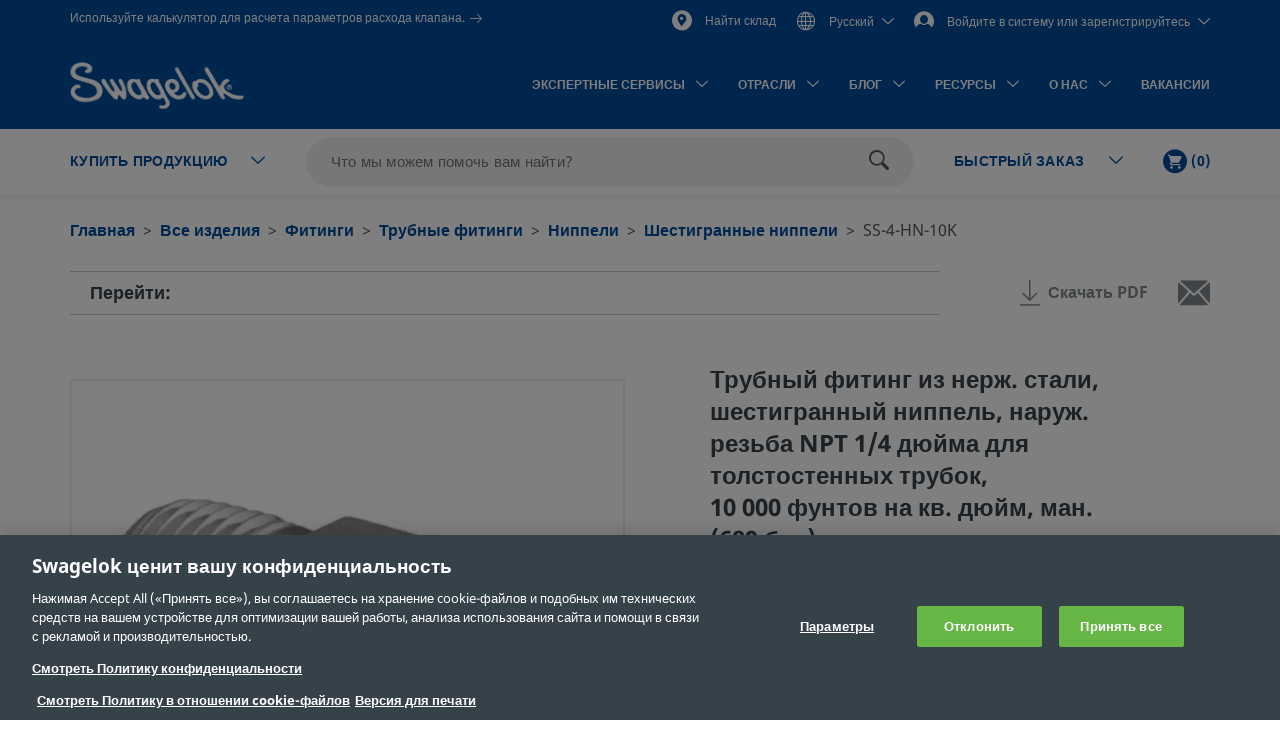

--- FILE ---
content_type: text/html;charset=UTF-8
request_url: https://products.swagelok.com/ru/c/%D0%A8%D0%B5%D1%81%D1%82%D0%B8%D0%B3%D1%80%D0%B0%D0%BD%D0%BD%D1%8B%D0%B5-%D0%BD%D0%B8%D0%BF%D0%BF%D0%B5%D0%BB%D0%B8/p/SS-4-HN-10K
body_size: 45574
content:
<!DOCTYPE html>
<html lang="ru">
<head>
	<title>
		&#1058;&#1088;&#1091;&#1073;&#1085;&#1099;&#1081; &#1092;&#1080;&#1090;&#1080;&#1085;&#1075; &#1080;&#1079; &#1085;&#1077;&#1088;&#1078;. &#1089;&#1090;&#1072;&#1083;&#1080;, &#1096;&#1077;&#1089;&#1090;&#1080;&#1075;&#1088;&#1072;&#1085;&#1085;&#1099;&#1081; &#1085;&#1080;&#1087;&#1087;&#1077;&#1083;&#1100;, &#1085;&#1072;&#1088;&#1091;&#1078;. &#1088;&#1077;&#1079;&#1100;&#1073;&#1072; NPT 1/4&nbsp;&#1076;&#1102;&#1081;&#1084;&#1072; &#1076;&#1083;&#1103; &#1090;&#1086;&#1083;&#1089;&#1090;&#1086;&#1089;&#1090;&#1077;&#1085;&#1085;&#1099;&#1093; &#1090;&#1088;&#1091;&#1073;&#1086;&#1082;, 10&nbsp;000&nbsp;&#1092;&#1091;&#1085;&#1090;&#1086;&#1074; &#1085;&#1072; &#1082;&#1074;.&nbsp;&#1076;&#1102;&#1081;&#1084;, &#1084;&#1072;&#1085;. (689&nbsp;&#1073;&#1072;&#1088;) | Swagelok</title>

	<meta http-equiv="Content-Type" content="text/html; charset=utf-8"/>
	<meta http-equiv="X-UA-Compatible" content="IE=edge">
	<meta charset="utf-8">
	<meta name="viewport" content="width=device-width, initial-scale=1, user-scalable=no">
	<meta name="format-detection" content="telephone=no">

	<meta name="keywords">
<meta name="description">
<meta name="robots" content="index,follow">
<link rel="shortcut icon" type="image/x-icon" media="all" href="/_ui/responsive/theme-swagelok/images/favicon.ico" />
		<link rel="canonical" href="https://products.swagelok.com/ru/c/Шестигранные-ниппели/p/SS-4-HN-10K" />
	<link rel="alternate" hreflang="x-default" href="https://products.swagelok.com/en/c/Шестигранные-ниппели/p/SS-4-HN-10K" />
		<link rel="alternate" hreflang="en" href="https://products.swagelok.com/en/c/Шестигранные-ниппели/p/SS-4-HN-10K" />
	<link rel="alternate" hreflang="de" href="https://products.swagelok.com/de/c/Шестигранные-ниппели/p/SS-4-HN-10K" />
	<link rel="alternate" hreflang="es" href="https://products.swagelok.com/es/c/Шестигранные-ниппели/p/SS-4-HN-10K" />
	<link rel="alternate" hreflang="fr" href="https://products.swagelok.com/fr/c/Шестигранные-ниппели/p/SS-4-HN-10K" />
	<link rel="alternate" hreflang="ja" href="https://products.swagelok.com/ja/c/Шестигранные-ниппели/p/SS-4-HN-10K" />
	<link rel="alternate" hreflang="ko" href="https://products.swagelok.com/ko/c/Шестигранные-ниппели/p/SS-4-HN-10K" />
	<link rel="alternate" hreflang="ru" href="https://products.swagelok.com/ru/c/Шестигранные-ниппели/p/SS-4-HN-10K" />
	<link rel="alternate" hreflang="zh" href="https://products.swagelok.com.cn/zh/c/Шестигранные-ниппели/p/SS-4-HN-10K" />
	<style>.resetListStyle{list-style:none;padding-left:0}html{font-family:sans-serif;-ms-text-size-adjust:100%;-webkit-text-size-adjust:100%}body{margin:0}article,aside,details,figcaption,figure,footer,header,hgroup,main,menu,nav,section,summary{display:block}audio,canvas,progress,video{display:inline-block;vertical-align:baseline}audio:not([controls]){display:none;height:0}[hidden],template{display:none}a{background-color:transparent}a:active,a:hover{outline:0}abbr[title]{border-bottom:none;text-decoration:underline;text-decoration:underline dotted}b,strong{font-weight:700}dfn{font-style:italic}h1{font-size:2em;margin:.67em 0}mark{background:#ff0;color:#000}small{font-size:80%}sub,sup{font-size:75%;line-height:0;position:relative;vertical-align:baseline}sup{top:-.5em}sub{bottom:-.25em}img{border:0}svg:not(:root){overflow:hidden}figure{margin:1em 40px}hr{box-sizing:content-box;height:0}pre{overflow:auto}code,kbd,pre,samp{font-family:monospace,monospace;font-size:1em}button,input,optgroup,select,textarea{color:inherit;font:inherit;margin:0}button{overflow:visible}button,select{text-transform:none}button,html input[type=button],input[type=reset],input[type=submit]{-webkit-appearance:button;cursor:pointer}button[disabled],html input[disabled]{cursor:default}button::-moz-focus-inner,input::-moz-focus-inner{border:0;padding:0}input{line-height:normal}input[type=checkbox],input[type=radio]{box-sizing:border-box;padding:0}input[type=number]::-webkit-inner-spin-button,input[type=number]::-webkit-outer-spin-button{height:auto}input[type=search]{-webkit-appearance:textfield;box-sizing:content-box}input[type=search]::-webkit-search-cancel-button,input[type=search]::-webkit-search-decoration{-webkit-appearance:none}fieldset{border:1px solid silver;margin:0 2px;padding:.35em .625em .75em}legend{border:0;padding:0}textarea{overflow:auto}optgroup{font-weight:700}table{border-collapse:collapse;border-spacing:0}td,th{padding:0}.clearfix:after,.clearfix:before,.container-fluid:after,.container-fluid:before,.container:after,.container:before,.dl-horizontal dd:after,.dl-horizontal dd:before,.row:after,.row:before{content:" ";display:table}.clearfix:after,.container-fluid:after,.container:after,.dl-horizontal dd:after,.row:after{clear:both}.center-block{display:block;margin-left:auto;margin-right:auto}.pull-right{float:right!important}.pull-left{float:left!important}.hide{display:none!important}.show{display:block!important}.invisible{visibility:hidden}.text-hide{background-color:transparent;border:0;color:transparent;font:0/0 a;text-shadow:none}.hidden{display:none!important}.affix{position:fixed}@font-face{font-family:Dosis;font-style:normal;font-weight:300;src:url(https://fonts.gstatic.com/s/dosis/v34/HhyJU5sn9vOmLxNkIwRSjTVNWLEJabMl2xMB.ttf) format("truetype")}@font-face{font-family:Dosis;font-style:normal;font-weight:400;src:url(https://fonts.gstatic.com/s/dosis/v34/HhyJU5sn9vOmLxNkIwRSjTVNWLEJN7Ml2xMB.ttf) format("truetype")}@font-face{font-family:Dosis;font-style:normal;font-weight:500;src:url(https://fonts.gstatic.com/s/dosis/v34/HhyJU5sn9vOmLxNkIwRSjTVNWLEJBbMl2xMB.ttf) format("truetype")}@font-face{font-family:Dosis;font-style:normal;font-weight:600;src:url(https://fonts.gstatic.com/s/dosis/v34/HhyJU5sn9vOmLxNkIwRSjTVNWLEJ6bQl2xMB.ttf) format("truetype")}@font-face{font-family:Noto Sans;font-style:normal;font-weight:700;src:url(/_ui/responsive/theme-swagelok/fonts/NotoSans-Bold.woff) format("woff"),url(/_ui/responsive/theme-swagelok/fonts/NotoSans-Bold.svg#NotoSans-Bold) format("svg")}@font-face{font-family:Noto Sans;font-style:italic;font-weight:700;src:url(/_ui/responsive/theme-swagelok/fonts/NotoSans-BoldItalic.woff) format("woff"),url(/_ui/responsive/theme-swagelok/fonts/NotoSans-BoldItalic.svg#NotoSans-BoldItalic) format("svg")}@font-face{font-family:Noto Sans;font-style:italic;font-weight:400;src:url(/_ui/responsive/theme-swagelok/fonts/NotoSans-Italic.woff) format("woff"),url(/_ui/responsive/theme-swagelok/fonts/NotoSans-Italic.svg#NotoSans-Italic) format("svg")}@font-face{font-family:Noto Sans;font-style:normal;font-weight:400;src:url(/_ui/responsive/theme-swagelok/fonts/NotoSans-Regular.woff) format("woff"),url(/_ui/responsive/theme-swagelok/fonts/NotoSans-Regular.svg#NotoSans-Regular) format("svg")}@font-face{font-family:Noto Sans SC;font-style:normal;font-weight:400;src:url(/_ui/responsive/theme-swagelok/fonts/NotoSansSC-Regular.woff) format("woff"),url(/_ui/responsive/theme-swagelok/fonts/NotoSansSC-Regular.svg#NotoSansSC) format("svg")}@font-face{font-family:Noto Sans SC;font-style:normal;font-weight:700;src:url(/_ui/responsive/theme-swagelok/fonts/NotoSansSC-Bold.woff) format("woff"),url(/_ui/responsive/theme-swagelok/fonts/NotoSansSC-Bold.svg#NotoSansSC) format("svg")}@font-face{font-family:Noto Sans JP;font-style:normal;font-weight:400;src:url(/_ui/responsive/theme-swagelok/fonts/NotoSansJP-Regular.woff) format("woff"),url(/_ui/responsive/theme-swagelok/fonts/NotoSansJP-Regular.svg#NotoSansJP) format("svg")}@font-face{font-family:Noto Sans JP;font-style:normal;font-weight:700;src:url(/_ui/responsive/theme-swagelok/fonts/NotoSansJP-Bold.woff) format("woff"),url(/_ui/responsive/theme-swagelok/fonts/NotoSansJP-Bold.svg#NotoSansJP) format("svg")}@font-face{font-family:Noto Sans KR;font-style:normal;font-weight:700;src:url(/_ui/responsive/theme-swagelok/fonts/NotoSansKR-Bold.woff) format("woff"),url(/_ui/responsive/theme-swagelok/fonts/NotoSansKR-Bold.svg#NotoSansKR) format("svg")}@font-face{font-family:Noto Sans KR;font-style:normal;font-weight:400;src:url(/_ui/responsive/theme-swagelok/fonts/NotoSansKR-Regular.woff) format("woff"),url(/_ui/responsive/theme-swagelok/fonts/NotoSansKR-Regular.svg#NotoSansKR) format("svg")}*,:after,:before{-webkit-box-sizing:border-box;-moz-box-sizing:border-box;box-sizing:border-box}html{-webkit-tap-highlight-color:rgba(0,0,0,0)}body,html{font-size:16px}body{background-color:#fff;color:#595959;font-family:Noto Sans,Microsoft YaHei,Helvetica,Arial,sans-serif;line-height:1.375}button,input,select,textarea{font-family:inherit;font-size:inherit;line-height:inherit}a{color:#66b645;text-decoration:none}a:focus,a:hover{color:#469625;text-decoration:underline}a:focus{outline:5px auto -webkit-focus-ring-color;outline-offset:-2px}figure{margin:0}img{vertical-align:middle}.img-responsive{display:block;height:auto;max-width:100%}.img-rounded{border-radius:6px}.img-thumbnail{background-color:#fff;border:1px solid #ddd;border-radius:3px;display:inline-block;height:auto;line-height:1.375;max-width:100%;padding:4px;-webkit-transition:all .2s ease-in-out;-o-transition:all .2s ease-in-out;transition:all .2s ease-in-out}.img-circle{border-radius:50%}hr{border:0;border-top:1px solid #eee;margin-bottom:22px;margin-top:22px}.sr-only{position:absolute}.sr-only-focusable:active,.sr-only-focusable:focus{height:auto;margin:0;overflow:visible;position:static;width:auto;clip:auto}[role=button]{cursor:pointer}html{font-size:unset}html[lang=zh] body{font-family:Noto Sans SC,Noto Sans,Microsoft YaHei,Helvetica,Arial,sans-serif}html[lang=ja] body{font-family:Noto Sans JP,Noto Sans,Microsoft YaHei,Helvetica,Arial,sans-serif}html[lang=ko] body{font-family:Noto Sans KR,Noto Sans,Microsoft YaHei,Helvetica,Arial,sans-serif}.h1,.h2,.h3,.h4,.h5,.h6,h1,h2,h3,h4,h5,h6{color:#36424a;font-family:inherit;font-weight:700;line-height:1.1}.h1 .small,.h1 small,.h2 .small,.h2 small,.h3 .small,.h3 small,.h4 .small,.h4 small,.h5 .small,.h5 small,.h6 .small,.h6 small,h1 .small,h1 small,h2 .small,h2 small,h3 .small,h3 small,h4 .small,h4 small,h5 .small,h5 small,h6 .small,h6 small{color:#777;font-weight:400;line-height:1}.h1,.h2,.h3,h1,h2,h3{margin-bottom:11px;margin-top:22px}.h1 .small,.h1 small,.h2 .small,.h2 small,.h3 .small,.h3 small,h1 .small,h1 small,h2 .small,h2 small,h3 .small,h3 small{font-size:65%}.h4,.h5,.h6,h4,h5,h6{margin-bottom:11px;margin-top:11px}.h4 .small,.h4 small,.h5 .small,.h5 small,.h6 .small,.h6 small,h4 .small,h4 small,h5 .small,h5 small,h6 .small,h6 small{font-size:75%}.h1,h1{font-size:41px}.h2,h2{font-size:34px}.h3,h3{font-size:28px}.h4,h4{font-size:20px}.h5,h5{font-size:16px}.h6,h6{font-size:14px}p{margin:0 0 11px}.lead{font-size:18px;font-weight:300;line-height:1.4;margin-bottom:22px}@media (min-width:768px){.lead{font-size:24px}}.small,small{font-size:87%}.mark,mark{background-color:#fcf8e3;padding:.2em}.text-left{text-align:left}.text-right{text-align:right}.text-center{text-align:center}.text-justify{text-align:justify}.text-nowrap{white-space:nowrap}.text-lowercase{text-transform:lowercase}.text-uppercase{text-transform:uppercase}.text-capitalize{text-transform:capitalize}.text-muted{color:#777}.text-primary{color:#66b645}a.text-primary:focus,a.text-primary:hover{color:#519137}.text-success{color:#3c763d}a.text-success:focus,a.text-success:hover{color:#2b542c}.text-info{color:#31708f}a.text-info:focus,a.text-info:hover{color:#245269}.text-warning{color:#8a6d3b}a.text-warning:focus,a.text-warning:hover{color:#66512c}.text-danger{color:#a94442}a.text-danger:focus,a.text-danger:hover{color:#843534}.bg-primary{background-color:#66b645;color:#fff}a.bg-primary:focus,a.bg-primary:hover{background-color:#519137}.bg-success{background-color:#dff0d8}a.bg-success:focus,a.bg-success:hover{background-color:#c1e2b3}.bg-info{background-color:#d9edf7}a.bg-info:focus,a.bg-info:hover{background-color:#afd9ee}.bg-warning{background-color:#fcf8e3}a.bg-warning:focus,a.bg-warning:hover{background-color:#f7ecb5}.bg-danger{background-color:#f2dede}a.bg-danger:focus,a.bg-danger:hover{background-color:#e4b9b9}.page-header{border-bottom:1px solid #eee;margin:44px 0 22px;padding-bottom:10px}ol,ul{margin-bottom:11px;margin-top:0}ol ol,ol ul,ul ol,ul ul{margin-bottom:0}.list-inline,.list-unstyled{list-style:none;padding-left:0}.list-inline{margin-left:-5px}.list-inline>li{display:inline-block;padding-left:5px;padding-right:5px}dl{margin-bottom:22px;margin-top:0}dd,dt{line-height:1.375}dt{font-weight:700}dd{margin-left:0}@media (min-width:768px){.dl-horizontal dt{clear:left;float:left;overflow:hidden;text-align:right;text-overflow:ellipsis;white-space:nowrap;width:160px}.dl-horizontal dd{margin-left:180px}}abbr[data-original-title],abbr[title]{cursor:help}.initialism{font-size:90%;text-transform:uppercase}blockquote{border-left:5px solid #eee;font-size:20px;margin:0 0 22px;padding:11px 22px}blockquote ol:last-child,blockquote p:last-child,blockquote ul:last-child{margin-bottom:0}blockquote .small,blockquote footer,blockquote small{color:#777;display:block;font-size:80%;line-height:1.375}blockquote .small:before,blockquote footer:before,blockquote small:before{content:"\2014 \00A0"}.blockquote-reverse,blockquote.pull-right{border-left:0;border-right:5px solid #eee;padding-left:0;padding-right:15px;text-align:right}.blockquote-reverse .small:before,.blockquote-reverse footer:before,.blockquote-reverse small:before,blockquote.pull-right .small:before,blockquote.pull-right footer:before,blockquote.pull-right small:before{content:""}.blockquote-reverse .small:after,.blockquote-reverse footer:after,.blockquote-reverse small:after,blockquote.pull-right .small:after,blockquote.pull-right footer:after,blockquote.pull-right small:after{content:"\00A0 \2014"}address{font-style:normal;line-height:1.375;margin-bottom:22px}.container{margin-left:auto;margin-right:auto;padding-left:15px;padding-right:15px}@media (min-width:768px){.container{width:750px}}@media (min-width:992px){.container{width:970px}}@media (min-width:1200px){.container{width:1170px}}.container-fluid{margin-left:auto;margin-right:auto;padding-left:15px;padding-right:15px}.row{margin-left:-15px;margin-right:-15px}.row-no-gutters{margin-left:0;margin-right:0}.row-no-gutters [class*=col-]{padding-left:0;padding-right:0}.col-lg-1,.col-lg-10,.col-lg-11,.col-lg-12,.col-lg-2,.col-lg-3,.col-lg-4,.col-lg-5,.col-lg-6,.col-lg-7,.col-lg-8,.col-lg-9,.col-md-1,.col-md-10,.col-md-11,.col-md-12,.col-md-2,.col-md-3,.col-md-4,.col-md-5,.col-md-6,.col-md-7,.col-md-8,.col-md-9,.col-sm-1,.col-sm-10,.col-sm-11,.col-sm-12,.col-sm-2,.col-sm-3,.col-sm-4,.col-sm-5,.col-sm-6,.col-sm-7,.col-sm-8,.col-sm-9,.col-xs-1,.col-xs-10,.col-xs-11,.col-xs-12,.col-xs-2,.col-xs-3,.col-xs-4,.col-xs-5,.col-xs-6,.col-xs-7,.col-xs-8,.col-xs-9{min-height:1px;padding-left:15px;padding-right:15px;position:relative}.col-xs-1,.col-xs-10,.col-xs-11,.col-xs-12,.col-xs-2,.col-xs-3,.col-xs-4,.col-xs-5,.col-xs-6,.col-xs-7,.col-xs-8,.col-xs-9{float:left}.col-xs-12{width:100%}.col-xs-11{width:91.66666667%}.col-xs-10{width:83.33333333%}.col-xs-9{width:75%}.col-xs-8{width:66.66666667%}.col-xs-7{width:58.33333333%}.col-xs-6{width:50%}.col-xs-5{width:41.66666667%}.col-xs-4{width:33.33333333%}.col-xs-3{width:25%}.col-xs-2{width:16.66666667%}.col-xs-1{width:8.33333333%}.col-xs-pull-12{right:100%}.col-xs-pull-11{right:91.66666667%}.col-xs-pull-10{right:83.33333333%}.col-xs-pull-9{right:75%}.col-xs-pull-8{right:66.66666667%}.col-xs-pull-7{right:58.33333333%}.col-xs-pull-6{right:50%}.col-xs-pull-5{right:41.66666667%}.col-xs-pull-4{right:33.33333333%}.col-xs-pull-3{right:25%}.col-xs-pull-2{right:16.66666667%}.col-xs-pull-1{right:8.33333333%}.col-xs-pull-0{right:auto}.col-xs-push-12{left:100%}.col-xs-push-11{left:91.66666667%}.col-xs-push-10{left:83.33333333%}.col-xs-push-9{left:75%}.col-xs-push-8{left:66.66666667%}.col-xs-push-7{left:58.33333333%}.col-xs-push-6{left:50%}.col-xs-push-5{left:41.66666667%}.col-xs-push-4{left:33.33333333%}.col-xs-push-3{left:25%}.col-xs-push-2{left:16.66666667%}.col-xs-push-1{left:8.33333333%}.col-xs-push-0{left:auto}.col-xs-offset-12{margin-left:100%}.col-xs-offset-11{margin-left:91.66666667%}.col-xs-offset-10{margin-left:83.33333333%}.col-xs-offset-9{margin-left:75%}.col-xs-offset-8{margin-left:66.66666667%}.col-xs-offset-7{margin-left:58.33333333%}.col-xs-offset-6{margin-left:50%}.col-xs-offset-5{margin-left:41.66666667%}.col-xs-offset-4{margin-left:33.33333333%}.col-xs-offset-3{margin-left:25%}.col-xs-offset-2{margin-left:16.66666667%}.col-xs-offset-1{margin-left:8.33333333%}.col-xs-offset-0{margin-left:0}@media (min-width:768px){.col-sm-1,.col-sm-10,.col-sm-11,.col-sm-12,.col-sm-2,.col-sm-3,.col-sm-4,.col-sm-5,.col-sm-6,.col-sm-7,.col-sm-8,.col-sm-9{float:left}.col-sm-12{width:100%}.col-sm-11{width:91.66666667%}.col-sm-10{width:83.33333333%}.col-sm-9{width:75%}.col-sm-8{width:66.66666667%}.col-sm-7{width:58.33333333%}.col-sm-6{width:50%}.col-sm-5{width:41.66666667%}.col-sm-4{width:33.33333333%}.col-sm-3{width:25%}.col-sm-2{width:16.66666667%}.col-sm-1{width:8.33333333%}.col-sm-pull-12{right:100%}.col-sm-pull-11{right:91.66666667%}.col-sm-pull-10{right:83.33333333%}.col-sm-pull-9{right:75%}.col-sm-pull-8{right:66.66666667%}.col-sm-pull-7{right:58.33333333%}.col-sm-pull-6{right:50%}.col-sm-pull-5{right:41.66666667%}.col-sm-pull-4{right:33.33333333%}.col-sm-pull-3{right:25%}.col-sm-pull-2{right:16.66666667%}.col-sm-pull-1{right:8.33333333%}.col-sm-pull-0{right:auto}.col-sm-push-12{left:100%}.col-sm-push-11{left:91.66666667%}.col-sm-push-10{left:83.33333333%}.col-sm-push-9{left:75%}.col-sm-push-8{left:66.66666667%}.col-sm-push-7{left:58.33333333%}.col-sm-push-6{left:50%}.col-sm-push-5{left:41.66666667%}.col-sm-push-4{left:33.33333333%}.col-sm-push-3{left:25%}.col-sm-push-2{left:16.66666667%}.col-sm-push-1{left:8.33333333%}.col-sm-push-0{left:auto}.col-sm-offset-12{margin-left:100%}.col-sm-offset-11{margin-left:91.66666667%}.col-sm-offset-10{margin-left:83.33333333%}.col-sm-offset-9{margin-left:75%}.col-sm-offset-8{margin-left:66.66666667%}.col-sm-offset-7{margin-left:58.33333333%}.col-sm-offset-6{margin-left:50%}.col-sm-offset-5{margin-left:41.66666667%}.col-sm-offset-4{margin-left:33.33333333%}.col-sm-offset-3{margin-left:25%}.col-sm-offset-2{margin-left:16.66666667%}.col-sm-offset-1{margin-left:8.33333333%}.col-sm-offset-0{margin-left:0}}@media (min-width:992px){.col-md-1,.col-md-10,.col-md-11,.col-md-12,.col-md-2,.col-md-3,.col-md-4,.col-md-5,.col-md-6,.col-md-7,.col-md-8,.col-md-9{float:left}.col-md-12{width:100%}.col-md-11{width:91.66666667%}.col-md-10{width:83.33333333%}.col-md-9{width:75%}.col-md-8{width:66.66666667%}.col-md-7{width:58.33333333%}.col-md-6{width:50%}.col-md-5{width:41.66666667%}.col-md-4{width:33.33333333%}.col-md-3{width:25%}.col-md-2{width:16.66666667%}.col-md-1{width:8.33333333%}.col-md-pull-12{right:100%}.col-md-pull-11{right:91.66666667%}.col-md-pull-10{right:83.33333333%}.col-md-pull-9{right:75%}.col-md-pull-8{right:66.66666667%}.col-md-pull-7{right:58.33333333%}.col-md-pull-6{right:50%}.col-md-pull-5{right:41.66666667%}.col-md-pull-4{right:33.33333333%}.col-md-pull-3{right:25%}.col-md-pull-2{right:16.66666667%}.col-md-pull-1{right:8.33333333%}.col-md-pull-0{right:auto}.col-md-push-12{left:100%}.col-md-push-11{left:91.66666667%}.col-md-push-10{left:83.33333333%}.col-md-push-9{left:75%}.col-md-push-8{left:66.66666667%}.col-md-push-7{left:58.33333333%}.col-md-push-6{left:50%}.col-md-push-5{left:41.66666667%}.col-md-push-4{left:33.33333333%}.col-md-push-3{left:25%}.col-md-push-2{left:16.66666667%}.col-md-push-1{left:8.33333333%}.col-md-push-0{left:auto}.col-md-offset-12{margin-left:100%}.col-md-offset-11{margin-left:91.66666667%}.col-md-offset-10{margin-left:83.33333333%}.col-md-offset-9{margin-left:75%}.col-md-offset-8{margin-left:66.66666667%}.col-md-offset-7{margin-left:58.33333333%}.col-md-offset-6{margin-left:50%}.col-md-offset-5{margin-left:41.66666667%}.col-md-offset-4{margin-left:33.33333333%}.col-md-offset-3{margin-left:25%}.col-md-offset-2{margin-left:16.66666667%}.col-md-offset-1{margin-left:8.33333333%}.col-md-offset-0{margin-left:0}}@media (min-width:1200px){.col-lg-1,.col-lg-10,.col-lg-11,.col-lg-12,.col-lg-2,.col-lg-3,.col-lg-4,.col-lg-5,.col-lg-6,.col-lg-7,.col-lg-8,.col-lg-9{float:left}.col-lg-12{width:100%}.col-lg-11{width:91.66666667%}.col-lg-10{width:83.33333333%}.col-lg-9{width:75%}.col-lg-8{width:66.66666667%}.col-lg-7{width:58.33333333%}.col-lg-6{width:50%}.col-lg-5{width:41.66666667%}.col-lg-4{width:33.33333333%}.col-lg-3{width:25%}.col-lg-2{width:16.66666667%}.col-lg-1{width:8.33333333%}.col-lg-pull-12{right:100%}.col-lg-pull-11{right:91.66666667%}.col-lg-pull-10{right:83.33333333%}.col-lg-pull-9{right:75%}.col-lg-pull-8{right:66.66666667%}.col-lg-pull-7{right:58.33333333%}.col-lg-pull-6{right:50%}.col-lg-pull-5{right:41.66666667%}.col-lg-pull-4{right:33.33333333%}.col-lg-pull-3{right:25%}.col-lg-pull-2{right:16.66666667%}.col-lg-pull-1{right:8.33333333%}.col-lg-pull-0{right:auto}.col-lg-push-12{left:100%}.col-lg-push-11{left:91.66666667%}.col-lg-push-10{left:83.33333333%}.col-lg-push-9{left:75%}.col-lg-push-8{left:66.66666667%}.col-lg-push-7{left:58.33333333%}.col-lg-push-6{left:50%}.col-lg-push-5{left:41.66666667%}.col-lg-push-4{left:33.33333333%}.col-lg-push-3{left:25%}.col-lg-push-2{left:16.66666667%}.col-lg-push-1{left:8.33333333%}.col-lg-push-0{left:auto}.col-lg-offset-12{margin-left:100%}.col-lg-offset-11{margin-left:91.66666667%}.col-lg-offset-10{margin-left:83.33333333%}.col-lg-offset-9{margin-left:75%}.col-lg-offset-8{margin-left:66.66666667%}.col-lg-offset-7{margin-left:58.33333333%}.col-lg-offset-6{margin-left:50%}.col-lg-offset-5{margin-left:41.66666667%}.col-lg-offset-4{margin-left:33.33333333%}.col-lg-offset-3{margin-left:25%}.col-lg-offset-2{margin-left:16.66666667%}.col-lg-offset-1{margin-left:8.33333333%}.col-lg-offset-0{margin-left:0}}html{scroll-padding-top:73px}small{font-size:87.5%}.s-cms-section{margin-bottom:55px;margin-top:45px}@media (min-width:992px){.s-cms-section{margin-bottom:100px;margin-top:120px}}.s-row--aligned{display:flex;flex-flow:row wrap}.s-row--aligned:before{display:block}.s-headline-link{color:#004d9e;cursor:pointer;display:block;text-decoration:none}.s-headline-link.focus,.s-headline-link.hover,.s-headline-link:focus,.s-headline-link:hover{color:#004d9e;text-decoration:underline}.s-headline-link.active,.s-headline-link:active{color:#0091ba}.s-headline-link.btn{background:none;padding-left:0;padding-right:0;text-transform:none}.s-headline-link--inline{display:inline-block}.s-headline-link--primary{color:#66b645!important}.s-text-right-align{text-align:right!important}.s-inline-nav{list-style:none;margin-bottom:0;padding-left:0}.s-inline-nav>li{display:inline-block}.s-lock-scroll{overflow:hidden}.s-lock-scroll:before{background-color:rgba(54,66,74,.75);content:"";height:100%;left:0;position:absolute;top:0;width:100%;z-index:890}.no-space,.no-space .yCmsComponent{padding:0!important}.s-disclaimer{line-height:24px;line-height:1.5rem}.s-disclaimer p{margin-bottom:1.5rem}.sr-only{height:1px;margin:-1px;overflow:hidden;padding:0;position:absolute!important;width:1px;clip:rect(0,0,0,0);border:0}.s-global-loader{bottom:0;display:none;left:0;position:fixed;right:0;top:0;z-index:900}.s-global-loader .icon-loading{font-size:12px;top:50%}.s-global-loader .icon-loading,.s-global-loader__message{left:50%;position:absolute;transform:translate(-50%,-50%)}.s-global-loader__message{color:#fff;font-size:.8rem;font-weight:bolder;text-align:center;top:54%}@media (max-width:992px){.s-global-loader__message{top:56%}}@media (max-width:480px){.s-global-loader__message{top:58%}}@media (max-device-width:1199px){.s-hidden-on-mobile-tablet{display:none!important}}@media (min-device-width:1200px){.s-hidden-on-desktop{display:none!important}}.s-anchor{display:block;position:relative;top:-20px;visibility:hidden}.s-video-container{overflow:hidden;padding-top:56.25%;position:relative}.s-video-container .s-video{border:0;height:100%;left:0;position:absolute;top:0;width:100%}iframe{border:0}.rte-embedded-youtube-video{display:block;margin:1.5rem auto;width:100%}.floatImageLeft .rte-embedded-youtube-video iframe,.floatImageRight .rte-embedded-youtube-video iframe,.rte-embedded-youtube-video iframe{border-width:0;display:block;height:auto;margin:0 auto;width:280px}@media only screen and (min-width:41.75em){.rte-embedded-youtube-video,.rte-embedded-youtube-video iframe{height:267px;width:475px}}@media only screen and (min-width:64em){.rte-embedded-youtube-video,.rte-embedded-youtube-video iframe{height:315px;width:560px}}@media (min-width:992px){.s-row--md-reverse{display:flex;flex-direction:row-reverse}}@media not all and (min-resolution:0.001dpcm){@supports (-webkit-appearance:none) and (stroke-color:transparent){.s-anchor{top:-73px}}}.s-h1,h1{font-size:32px;font-size:2rem;line-height:43px;line-height:2.69rem}@media (min-width:992px){.s-h1,h1{font-size:42px;font-size:2.63rem;line-height:60px;line-height:3.75rem}}.s-h2,h2{font-size:30px;font-size:1.88rem;line-height:36px;line-height:2.25rem}@media (min-width:992px){.s-h2,h2{font-size:36px;font-size:2.25rem;line-height:42px;line-height:2.63rem}}.s-h3,h3{font-size:28px;font-size:1.75rem;line-height:38px;line-height:2.38rem}@media (min-width:992px){.s-h3,h3{font-size:30px;font-size:1.88rem;line-height:36px;line-height:2.25rem}}.s-h4,h4{color:#595959;font-size:18px;font-size:1.13rem;font-weight:400;line-height:28px;line-height:1.75rem}.s-h5,.s-headline-link,h5{color:#004d9e;font-weight:700}.s-h5,.s-h6,.s-headline-link,h5,h6{font-size:18px;font-size:1.13rem;line-height:24px;line-height:1.5rem}.s-small{font-size:14px;font-size:.88rem;line-height:19px;line-height:1.19rem}p{line-height:24px;line-height:1.5rem}.main__inner-wrapper a:not(.s-ssc-info__item-value),.s-mega-menu__items a:not(.s-ssc-info__item-value){font-weight:700}.main__inner-wrapper .s-category-item__sub-list a,.s-mega-menu__items .s-category-item__sub-list a{font-weight:400}.s-hero-block__image{height:210px;left:0;overflow:hidden;position:absolute;right:0;top:0;z-index:-1}.s-hero-block__image img{height:100%;object-fit:cover;width:100%}@media (min-width:992px){.s-hero-block__image{height:100%}}.s-hero-block__content{background:#fff;box-shadow:0 2px 10px 0 rgba(0,0,0,.3);padding:30px 25px}.s-hero-block__headline{font-size:30px;font-size:1.88rem;line-height:36px;line-height:2.25rem;margin-bottom:25px}@media (min-width:992px){.s-hero-block__headline{font-size:36px;font-size:2.25rem;line-height:42px;line-height:2.63rem}}.s-hero-block__text{margin-bottom:25px}.s-hero-block{margin-bottom:40px;padding-top:100px;position:relative;width:100%}.s-hero-block .s-hero-block__container{height:100%}@media (min-width:992px){.s-hero-block__content{box-shadow:none;max-width:905px;padding:35px 45px;position:relative;top:50%;transform:translateY(-50%)}.s-hero-block{height:410px;padding-top:0}.s-hero-block--tall{height:610px}.s-hero-block--tall .s-hero-block__container{padding:0}.s-hero-block--tall .s-hero-block__content{max-width:845px;padding:55px 60px}}.s-hero-punchout-block__image{height:100%;max-height:410px;overflow:hidden;position:absolute;width:100%;z-index:-1}.s-hero-punchout-block__image img{height:100%;object-fit:cover;width:100%}.s-hero-punchout-block{margin-bottom:40px;position:relative;width:100%}.s-hero-punchout-block__container{height:100%;padding-bottom:50px;padding-top:50px}.s-hero-punchout-block__content{background:#fff;box-shadow:0 2px 10px 0 rgba(0,0,0,.3);padding:30px 25px}</style><link rel="preload" href="/_ui/responsive/theme-swagelok/css/bundle.fdbd412817efd9d5783c.css" as="style"><link rel="stylesheet" href="/_ui/responsive/theme-swagelok/css/bundle.fdbd412817efd9d5783c.css"><link rel="preload" href="/_ui/addons/assistedservicestorefront/responsive/common/css/assistedservicestorefront.css" as="style"/>
			<link rel="stylesheet" type="text/css" media="all" href="/_ui/addons/assistedservicestorefront/responsive/common/css/assistedservicestorefront.css"/>
		<link rel="preload" href="/_ui/addons/assistedservicestorefront/responsive/common/css/storeFinder.css" as="style"/>
			<link rel="stylesheet" type="text/css" media="all" href="/_ui/addons/assistedservicestorefront/responsive/common/css/storeFinder.css"/>
		<link rel="preload" href="/_ui/addons/assistedservicestorefront/responsive/common/css/customer360.css" as="style"/>
			<link rel="stylesheet" type="text/css" media="all" href="/_ui/addons/assistedservicestorefront/responsive/common/css/customer360.css"/>
		<link rel="preload" href="/_ui/addons/smarteditaddon/responsive/common/css/smarteditaddon.css" as="style"/>
			<link rel="stylesheet" type="text/css" media="all" href="/_ui/addons/smarteditaddon/responsive/common/css/smarteditaddon.css"/>
		<script>    
    const appendPreloadImages = (images) => { 
    const head = document.head
    let preloadImages = images.split(',').filter(Boolean); // Filter out any empty values
    let firstChild = head.firstChild;

    preloadImages.forEach((url) => {
        let link = document.createElement('link');
        link.rel = 'preload';
        link.href = url;
        link.as = 'image';
        head.insertBefore(link, firstChild);
    });
}
</script>















<script>(window.BOOMR_mq=window.BOOMR_mq||[]).push(["addVar",{"rua.upush":"false","rua.cpush":"false","rua.upre":"false","rua.cpre":"false","rua.uprl":"false","rua.cprl":"false","rua.cprf":"false","rua.trans":"","rua.cook":"false","rua.ims":"false","rua.ufprl":"false","rua.cfprl":"false","rua.isuxp":"false","rua.texp":"norulematch","rua.ceh":"false","rua.ueh":"false","rua.ieh.st":"0"}]);</script>
                              <script>!function(a){var e="https://s.go-mpulse.net/boomerang/",t="addEventListener";if("False"=="True")a.BOOMR_config=a.BOOMR_config||{},a.BOOMR_config.PageParams=a.BOOMR_config.PageParams||{},a.BOOMR_config.PageParams.pci=!0,e="https://s2.go-mpulse.net/boomerang/";if(window.BOOMR_API_key="KWQAB-E62QH-GRDGL-MZ5SZ-XZLA8",function(){function n(e){a.BOOMR_onload=e&&e.timeStamp||(new Date).getTime()}if(!a.BOOMR||!a.BOOMR.version&&!a.BOOMR.snippetExecuted){a.BOOMR=a.BOOMR||{},a.BOOMR.snippetExecuted=!0;var i,_,o,r=document.createElement("iframe");if(a[t])a[t]("load",n,!1);else if(a.attachEvent)a.attachEvent("onload",n);r.src="javascript:void(0)",r.title="",r.role="presentation",(r.frameElement||r).style.cssText="width:0;height:0;border:0;display:none;",o=document.getElementsByTagName("script")[0],o.parentNode.insertBefore(r,o);try{_=r.contentWindow.document}catch(O){i=document.domain,r.src="javascript:var d=document.open();d.domain='"+i+"';void(0);",_=r.contentWindow.document}_.open()._l=function(){var a=this.createElement("script");if(i)this.domain=i;a.id="boomr-if-as",a.src=e+"KWQAB-E62QH-GRDGL-MZ5SZ-XZLA8",BOOMR_lstart=(new Date).getTime(),this.body.appendChild(a)},_.write("<bo"+'dy onload="document._l();">'),_.close()}}(),"".length>0)if(a&&"performance"in a&&a.performance&&"function"==typeof a.performance.setResourceTimingBufferSize)a.performance.setResourceTimingBufferSize();!function(){if(BOOMR=a.BOOMR||{},BOOMR.plugins=BOOMR.plugins||{},!BOOMR.plugins.AK){var e=""=="true"?1:0,t="",n="aoajtwyxhzbno2lvs3na-f-79e08e182-clientnsv4-s.akamaihd.net",i="false"=="true"?2:1,_={"ak.v":"39","ak.cp":"1128448","ak.ai":parseInt("344777",10),"ak.ol":"0","ak.cr":9,"ak.ipv":4,"ak.proto":"h2","ak.rid":"2a7c4a78","ak.r":47358,"ak.a2":e,"ak.m":"a","ak.n":"essl","ak.bpcip":"3.128.153.0","ak.cport":59088,"ak.gh":"23.208.24.233","ak.quicv":"","ak.tlsv":"tls1.3","ak.0rtt":"","ak.0rtt.ed":"","ak.csrc":"-","ak.acc":"","ak.t":"1769314010","ak.ak":"hOBiQwZUYzCg5VSAfCLimQ==RMYRM+ohnlgPPwO+dE3aj34jJv/1va7GOn0YuckekwOylyTfgg23YnJZUgf2QJKOSBqvZtDJK+LLUxgG5L+pSEinG75G9kLDTKBqFGnzfSOoixexDLTXuMEITXWOMyEf0yDL9Ma49pj3GdsXViy4CO5ieY7H4n46q269yYyGXR/WazNxD/Kf/FEWSQdm22xujw4OxcHp5GUR9tF05xLoWJTXRkBS3UnTUggQY9LX918haN8SRZBv22exsBqRSqih0p1kL7y1zOMBcTxzlW45lEiy5KSkOg8rKndL5SsGNCRzwFbAGC8r/oWN0IBuSC7mFVaxPM8lD2MGq64Vfhvs4FcJUIPqgNkvFV+Afe0QaPn8awi1bGK4O15NyiiqpRYN2aD3LBZMyiwHLzyQRmHvHUlIK1E6xmf2NHmfzJ6FD44=","ak.pv":"45","ak.dpoabenc":"","ak.tf":i};if(""!==t)_["ak.ruds"]=t;var o={i:!1,av:function(e){var t="http.initiator";if(e&&(!e[t]||"spa_hard"===e[t]))_["ak.feo"]=void 0!==a.aFeoApplied?1:0,BOOMR.addVar(_)},rv:function(){var a=["ak.bpcip","ak.cport","ak.cr","ak.csrc","ak.gh","ak.ipv","ak.m","ak.n","ak.ol","ak.proto","ak.quicv","ak.tlsv","ak.0rtt","ak.0rtt.ed","ak.r","ak.acc","ak.t","ak.tf"];BOOMR.removeVar(a)}};BOOMR.plugins.AK={akVars:_,akDNSPreFetchDomain:n,init:function(){if(!o.i){var a=BOOMR.subscribe;a("before_beacon",o.av,null,null),a("onbeacon",o.rv,null,null),o.i=!0}return this},is_complete:function(){return!0}}}}()}(window);</script></head>

<body class="page-productDetails pageType-ProductPage template-pages-product-productLayout2Page  smartedit-page-uid-productDetails smartedit-page-uuid-eyJpdGVtSWQiOiJwcm9kdWN0RGV0YWlscyIsImNhdGFsb2dJZCI6InN3YWdlbG9rQ29udGVudENhdGFsb2ciLCJjYXRhbG9nVmVyc2lvbiI6Ik9ubGluZSJ9 smartedit-catalog-version-uuid-swagelokContentCatalog/Online  language-ru">
    	<!-- Google Tag Manager (noscript) -->
            <noscript><iframe src="https://www.googletagmanager.com/ns.html?id=GTM-NCZ7JK&gtm_auth=E3HEfeiYPaeWav5y735Mpw&gtm_preview=env-128&gtm_cookies_win=x"
                    height="0" width="0" style="display:none;visibility:hidden"></iframe></noscript>
                <!-- End Google Tag Manager (noscript) -->

	<main class="s-main" data-currency-iso-code="USD">
            <a href="#skip-to-content" class="skiptocontent" data-role="none">text.skipToContent</a>
            <a href="#skiptonavigation" class="skiptonavigation" data-role="none">text.skipToNavigation</a>

            <div class="yCmsContentSlot">
</div><input type="hidden" name="client-timezone-url" id="client-timezone-url"  value="/ru/client-timezone" />
<input type="hidden" id="client-timezone" value="" />
<header class="s-header js-header">
	<input type="hidden" name="userEmail" id="userEmail" class="userEmail" value="anonymous" />
    <a id="skiptonavigation"></a>
    <div class="s-mobile-header js-mobile-header visible-xs visible-sm">
        <div class="container s-mobile-header__content">
            <div class="s-header__flex-row s-header__flex-row--center-items">
                <div class="yCmsComponent s-header__logo">
<div class="banner__component simple-banner">
	<a href="https://www.swagelok.com"><img title="Swagelok"
				alt="Swagelok" src="/medias/logo-global-swagelok.png?context=[base64]"></a>
		</div></div><div class="s-mobile-header__actions">
                    <div class="s-mobile-header__search s-header-nav js-mobile-header-search-wrapper">
                        <button class="s-mobile-header__action js-mobile-header-top-action collapsed" data-toggle="collapse" data-target="#mobileSearch" aria-expanded="false" aria-controls="mobileSearch">
                            <span class="icon icon-search"></span>
                            <span class="sr-only">Поиск</span>
                        </button>
                        <div class="s-header-nav__content js-mobile-header-search collapse" id="mobileSearch"></div>
                    </div>
                    <button class="s-mobile-header__action js-mobile-header-menu-trigger">
                        <span class="icon icon-menu-toggle"></span>
                        <span class="sr-only">Открыть меню</span>
                    </button>
                </div>
            </div>
        </div>
    </div>
    <div class="s-header__content">
        <div class="s-header__top js-header-top-content">
            <div class="container">
                <div class="s-header__flex-row">
                    <div class="yCmsComponent s-marketing-message hidden-xs hidden-sm">
<a href="https://www.swagelok.com/ru/resources/cv-calculator" target="_blank">
			<span>Используйте калькулятор для расчета параметров расхода клапана.</span><span class="icon icon-arrow-right" aria-hidden="true"></span>
		</a>
	</div><ul class="s-header__top-links s-header__flex-row">
                        <li>
                                <div class="s-dropdown s-header-nav hidden js-header-ssc-dropdown">
                                        <button class="s-dropdown__toggle s-header__top-link collapsed" type="button" data-toggle="collapse" data-target="#sscInfo" aria-expanded="false" aria-controls="sscInfo">
                                            <span class="icon icon-location" aria-hidden="true"></span>
                                            <span class="js-ssc-display-name"></span>
                                            <span class="icon icon-dropdown-toggle" aria-hidden="true"></span>
                                        </button>
                                        <div class="s-dropdown__content s-header-nav__content collapse" id="sscInfo">
                                        <div class="s-ssc-info js-ssc-info ">
</div>
<div class="s-header__ssc-action">
                                                    <a class="btn s-btn-tertiary js-mobile-header-menu-trigger" href="/ru/locator">
                                                        <span>Изменить центр продаж и сервисного обслуживания</span>
                                                        <span class="icon icon-angle-right" aria-hidden="true"></span></a>
                                                </div>
                                            </div>
                                    </div>
                                    <a class="s-header__top-link  js-header-ssc-link" href="/ru/locator">
                                        <span class="icon icon-location" aria-hidden="true"></span>
                                        <span>Найти склад</span>
                                    </a>
                                </li>

                            <li>
                                <div class="s-dropdown s-header-nav">
        <button class="s-dropdown__toggle s-header__top-link collapsed" type="button" data-toggle="collapse" data-target="#langList" aria-expanded="false" aria-controls="langList">
			<span class="icon icon-globe" aria-hidden="true"></span>
			<span>Русский</span>
			<span class="icon icon-dropdown-toggle" aria-hidden="true"></span>
        </button>

		<form id="lang-form" action="/ru/_s/language" method="post"><ul class="s-dropdown__content s-header-nav__content collapse" id="langList">
				<li><button class="s-header-nav__link" type="submit" value="de" name="code"
						data-analytics-category="Popup Navigation" data-analytics-event="change_language" data-analytics-item="de">
						Deutsch</button></li>
					<li><button class="s-header-nav__link" type="submit" value="en" name="code"
						data-analytics-category="Popup Navigation" data-analytics-event="change_language" data-analytics-item="en">
						English</button></li>
					<li><button class="s-header-nav__link" type="submit" value="es" name="code"
						data-analytics-category="Popup Navigation" data-analytics-event="change_language" data-analytics-item="es">
						Español</button></li>
					<li><button class="s-header-nav__link" type="submit" value="fr" name="code"
						data-analytics-category="Popup Navigation" data-analytics-event="change_language" data-analytics-item="fr">
						Français</button></li>
					<li><button class="s-header-nav__link" type="submit" value="ko" name="code"
						data-analytics-category="Popup Navigation" data-analytics-event="change_language" data-analytics-item="ko">
						한국어</button></li>
					<li><button class="s-header-nav__link" type="submit" value="zh" name="code"
						data-analytics-category="Popup Navigation" data-analytics-event="change_language" data-analytics-item="zh">
						简体中文</button></li>
					<li><button class="s-header-nav__link" type="submit" value="ja" name="code"
						data-analytics-category="Popup Navigation" data-analytics-event="change_language" data-analytics-item="ja">
						日本語</button></li>
					</ul>
		<div>
<input type="hidden" name="CSRFToken" value="6a2e6e01-a46a-46bc-92cc-f1d0356bf0b4" />
</div></form></div>
</li>

                            <li>
                                    <div class="s-dropdown s-header-nav">
                                        <button class="s-dropdown__toggle s-header__top-link collapsed" type="button" data-toggle="collapse" data-target="#accountActions" aria-expanded="false" aria-controls="accountActions">
                                            <span class="icon icon-user" aria-hidden="true"></span>
                                            <span>Войдите в систему или зарегистрируйтесь</span>
                                            <span class="icon icon-dropdown-toggle" aria-hidden="true"></span>
                                        </button>

                                        <ul class="s-dropdown__content s-header-nav__content collapse" id="accountActions">
                                            <li>
                                                <a class="s-header-nav__link" href="/ru/login">
                                                        Вход</a>
                                                </li>
                                            <li>
                                                <a class="s-header-nav__link" href="/ru/register">
                                                    Регистрация</a>
                                            </li>
                                        </ul>
                                    </div>
                                </li>
                            </ul>
                </div>
            </div>
        </div>

        <div class="s-header__middle js-header-sticky-content">
            <div class="container">
                <div class="s-header__flex-row s-header__flex-row--center-items">
                    <div class="yCmsComponent s-header__logo hidden-xs hidden-sm">
<div class="banner__component simple-banner">
	<a href="https://www.swagelok.com"><img title="Swagelok"
				alt="Swagelok" src="/medias/logo-global-swagelok.png?context=[base64]"></a>
		</div></div><ul class="s-inline-nav s-header__link-lists header-flex-list">
                        <li class="yCmsContentSlot s-header-nav s-dropdown s-dropdown--on-hover">
<div class="s-dropdown__toggle">
                <a class="s-header-nav__primary-link"  href="https://www.swagelok.com/ru/engineering-services"><span>Экспертные сервисы</span></a>
                <span class="icon icon-dropdown-toggle hidden-xs hidden-sm"></span>
            </div>
            <ul class="s-dropdown__content s-header-nav__content hidden-xs hidden-sm">
                <li class="s-header-nav__item">
                        	<a class="s-header-nav__link"  href="https://www.swagelok.com/ru/engineering-services">О сервисах</a>
                        </li>
                    <li class="s-header-nav__item">
                        	<a class="s-header-nav__link"  href="https://www.swagelok.com/ru/engineering-services/field-engineering">Инженерные работы на объектах</a>
                        </li>
                    <li class="s-header-nav__item">
                        	<a class="s-header-nav__link"  href="https://www.swagelok.com/ru/engineering-services/onsite-services">Сервис с выездом на объект</a>
                        </li>
                    <li class="s-header-nav__item">
                        	<a class="s-header-nav__link"  href="https://www.swagelok.com/ru/engineering-services/design-assembly">Услуги по проектированию и монтажу</a>
                        </li>
                    <li class="s-header-nav__item">
                        	<a class="s-header-nav__link"  href="https://www.swagelok.com/ru/engineering-services/training">Обучение</a>
                        </li>
                    <li class="s-header-nav__item">
                        	<a class="s-header-nav__link"  href="https://www.swagelok.com/ru/engineering-services/global-construction-services">Услуги в проектах капитального строительства</a>
                        </li>
                    </ul>
        </li><li class="yCmsContentSlot s-header-nav s-dropdown s-dropdown--on-hover">
<div class="s-dropdown__toggle">
                <a class="s-header-nav__primary-link"  href="https://www.swagelok.com/ru/industries"><span>Отрасли</span></a>
                <span class="icon icon-dropdown-toggle hidden-xs hidden-sm"></span>
            </div>
            <ul class="s-dropdown__content s-header-nav__content hidden-xs hidden-sm">
                <li class="s-header-nav__item">
                        	<a class="s-header-nav__link"  href="https://www.swagelok.com/ru/industries">Об отраслях</a>
                        </li>
                    <li class="s-header-nav__item">
                        	<a class="s-header-nav__link"  href="https://www.swagelok.com/ru/industries/chemicals">Химическая промышленность</a>
                        </li>
                    <li class="s-header-nav__item">
                        	<a class="s-header-nav__link"  href="https://www.swagelok.com/ru/industries/clean-energy">Транспорт</a>
                        </li>
                    <li class="s-header-nav__item">
                        	<a class="s-header-nav__link"  href="https://www.swagelok.com/ru/industries/food-beverage">Пищевая промышленность</a>
                        </li>
                    <li class="s-header-nav__item">
                        	<a class="s-header-nav__link"  href="https://www.swagelok.com/ru/industries/industrial-machines">Промышленные машины и оборудование</a>
                        </li>
                    <li class="s-header-nav__item">
                        	<a class="s-header-nav__link"  href="https://www.swagelok.com/ru/industries/life-sciences">Биомедицинские науки</a>
                        </li>
                    <li class="s-header-nav__item">
                        	<a class="s-header-nav__link"  href="https://www.swagelok.com/ru/industries/metals-mining">Металлургическая и горнодобывающая отрасль</a>
                        </li>
                    <li class="s-header-nav__item">
                        	<a class="s-header-nav__link"  href="https://www.swagelok.com/ru/industries/oil-gas">Нефтегазовая промышленность</a>
                        </li>
                    <li class="s-header-nav__item">
                        	<a class="s-header-nav__link"  href="https://www.swagelok.com/ru/industries/power">Энергетика</a>
                        </li>
                    <li class="s-header-nav__item">
                        	<a class="s-header-nav__link"  href="https://www.swagelok.com/ru/industries/pulp-paper">Целлюлозно-бумажное производство</a>
                        </li>
                    <li class="s-header-nav__item">
                        	<a class="s-header-nav__link"  href="https://www.swagelok.com/ru/industries/research-development">НИОКР</a>
                        </li>
                    <li class="s-header-nav__item">
                        	<a class="s-header-nav__link"  href="https://www.swagelok.com/ru/industries/semiconductor">Полупроводниковая промышленность</a>
                        </li>
                    <li class="s-header-nav__item">
                        	<a class="s-header-nav__link"  href="https://www.swagelok.com/ru/industries/water-wastewater-treatment">Водоподготовка и водоочистка</a>
                        </li>
                    </ul>
        </li><li class="yCmsContentSlot s-header-nav s-dropdown s-dropdown--on-hover">
<div class="s-dropdown__toggle">
                <a class="s-header-nav__primary-link"  href="https://www.swagelok.com/ru/blog"><span>блог</span></a>
                <span class="icon icon-dropdown-toggle hidden-xs hidden-sm"></span>
            </div>
            <ul class="s-dropdown__content s-header-nav__content hidden-xs hidden-sm">
                <li class="s-header-nav__item">
                        	<a class="s-header-nav__link"  href="https://www.swagelok.com/ru/blog">О справочно-информационном ресурсе Swagelok</a>
                        </li>
                    <li class="s-header-nav__item">
                        	<a class="s-header-nav__link"  href="https://www.swagelok.com/ru/blog">Блог на <em>справочно-информационном ресурсе</em> Swagelok</a>
                        </li>
                    <li class="s-header-nav__item">
                        	<a class="s-header-nav__link"  href="https://www.swagelok.com/ru/blog/trade-media">Опубликованные статьи в профильных СМИ</a>
                        </li>
                    </ul>
        </li><li class="yCmsContentSlot s-header-nav s-dropdown s-dropdown--on-hover">
<div class="s-dropdown__toggle">
                <a class="s-header-nav__primary-link"  href="https://www.swagelok.com/ru/resources"><span>Ресурсы</span></a>
                <span class="icon icon-dropdown-toggle hidden-xs hidden-sm"></span>
            </div>
            <ul class="s-dropdown__content s-header-nav__content hidden-xs hidden-sm">
                <li class="s-header-nav__item">
                        	<a class="s-header-nav__link"  href="https://www.swagelok.com/ru/resources">Ресурсы</a>
                        </li>
                    <li class="s-header-nav__item">
                        	<a class="s-header-nav__link"  href="https://cad.swagelok.com">Шаблоны CAD</a>
                        </li>
                    <li class="s-header-nav__item">
                        	<a class="s-header-nav__link"  href="https://products.swagelok.com/resources/catalogs">Библиотека каталогов</a>
                        </li>
                    <li class="s-header-nav__item">
                        	<a class="s-header-nav__link"  href="https://www.swagelok.com/ru/resources/compliances-certifications">Сертификаты</a>
                        </li>
                    <li class="s-header-nav__item">
                        	<a class="s-header-nav__link"  href="https://www.swagelok.com/ru/resources/cv-calculator">Калькулятор расхода CV</a>
                        </li>
                    <li class="s-header-nav__item">
                        	<a class="s-header-nav__link"  href="https://www.swagelok.com/ru/resources/regulator-flow-curve">Калькулятор для расчета параметров расхода регулятора</a>
                        </li>
                    <li class="s-header-nav__item">
                        	<a class="s-header-nav__link"  href="https://www.swagelok.com/ru/resources/materials">Руководство по выбору материалов</a>
                        </li>
                    <li class="s-header-nav__item">
                        	<a class="s-header-nav__link"  href="https://www.swagelok.com/ru/resources/software">Программное обеспечение</a>
                        </li>
                    <li class="s-header-nav__item">
                        	<a class="s-header-nav__link"  href="https://www.swagelok.com/ru/resources/ask-swagelok">Задай вопрос Swagelok Видео</a>
                        </li>
                    <li class="s-header-nav__item">
                        	<a class="s-header-nav__link"  href="https://www.swagelok.com/ru/resources/tube-fitting-advantage">Преимущества трубных обжимных фитингов</a>
                        </li>
                    <li class="s-header-nav__item">
                        	<a class="s-header-nav__link"  href="https://www.swagelok.com/ru/blog">Блог на <em>справочно-информационном ресурсе</em> Swagelok</a>
                        </li>
                    <li class="s-header-nav__item">
                        	<a class="s-header-nav__link"  href="https://www.swagelok.com/ru/blog/trade-media">Опубликованные статьи в профильных СМИ</a>
                        </li>
                    </ul>
        </li><li class="yCmsContentSlot s-header-nav s-dropdown s-dropdown--on-hover">
<div class="s-dropdown__toggle">
                <a class="s-header-nav__primary-link"  href="https://www.swagelok.com/ru/about"><span>О нас</span></a>
                <span class="icon icon-dropdown-toggle hidden-xs hidden-sm"></span>
            </div>
            <ul class="s-dropdown__content s-header-nav__content hidden-xs hidden-sm">
                <li class="s-header-nav__item">
                        	<a class="s-header-nav__link"  href="https://www.swagelok.com/ru/about">О компании Swagelok</a>
                        </li>
                    <li class="s-header-nav__item">
                        	<a class="s-header-nav__link"  href="https://www.swagelok.com/ru/about/global">Международное присутствие</a>
                        </li>
                    <li class="s-header-nav__item">
                        	<a class="s-header-nav__link"  href="https://www.swagelok.com/ru/about/people">Люди и культура</a>
                        </li>
                    <li class="s-header-nav__item">
                        	<a class="s-header-nav__link"  href="https://www.swagelok.com/ru/about/commitments">Обязательства и ответственность</a>
                        </li>
                    <li class="s-header-nav__item">
                        	<a class="s-header-nav__link"  href="https://www.swagelok.com/ru/about/legacy">Наследие компании</a>
                        </li>
                    <li class="s-header-nav__item">
                        	<a class="s-header-nav__link"  href="https://www.swagelok.com/ru/about/news">Новости</a>
                        </li>
                    <li class="s-header-nav__item">
                        	<a class="s-header-nav__link"  href="https://www.swagelok.com/ru/about/connect">Контакты</a>
                        </li>
                    </ul>
        </li><li class="yCmsContentSlot s-header-nav">
<a class="s-header-nav__primary-link"  href="https://jobs.swagelok.com"><span>Вакансии</span></a>
        </li></ul>
                </div>
            </div>
        </div>
        <div class="s-header__bottom js-header-sticky-content">
            <div class="container">
                <div class="s-header__bottom-content s-header__flex-row s-header__flex-row--center-items">
                    <div class="s-header__catalog s-dropdown s-header-nav">
                        <button class="s-dropdown__toggle s-header__bottom-link collapsed" type="button" data-toggle="collapse" data-target="#catalogMenu" aria-expanded="false" aria-controls="catalogMenu">
                            <span>Купить продукцию</span>
                            <span class="icon icon-dropdown-toggle" aria-hidden="true"></span>
                        </button>
                        <div class="s-dropdown__content s-header-nav__content collapse" id="catalogMenu">
                            <div class="s-header__catalog-menu">
                                <button class="s-mobile-header__catalog-toggle s-dropdown__toggle s-header__bottom-link" type="button" data-toggle="collapse" data-target="#catalogMenu" aria-expanded="false" aria-controls="catalogMenu">
                                    <span class="icon icon-arrow-left" aria-hidden="true"></span>
                                    <span>Полное меню</span>
                                </button>
                                <nav class="s-mega-menu js-mega-menu">
        <ul class="s-mega-menu__items s-mega-menu__level1">
            <li class="s-mega-menu__item">
                            <button class="s-mobile-header__catalog-toggle s-mobile-header__catalog-toggle--expandable s-mega-menu__link collapsed" type="button" data-toggle="collapse" data-target="#content-0" aria-expanded="false" aria-controls="content-0">
                                <span>Фитинги</span>
                                <span class="icon icon-arrow-right" aria-hidden="true"></span>
                            </button>
                            <a class="s-mega-menu__link js-mega-menu-trigger hidden-xs hidden-sm active" data-trigger="content-0" href="/ru/%D0%92%D1%81%D0%B5-%D0%B8%D0%B7%D0%B4%D0%B5%D0%BB%D0%B8%D1%8F/%D0%A4%D0%B8%D1%82%D0%B8%D0%BD%D0%B3%D0%B8/c/100?clp=true">Фитинги</a>
                            <div class="s-mega-menu__level2-wrapper collapse active" id="content-0">
                                    <button class="s-mobile-header__catalog-toggle s-dropdown__toggle s-header__bottom-link" type="button" data-toggle="collapse" data-target="#content-0" aria-expanded="false" aria-controls="content-0">
                                        <span class="icon icon-arrow-left" aria-hidden="true"></span>
                                        <span>Фитинги</span>
                                    </button>
                                    <ul class="s-mega-menu__items s-mega-menu__level2">
                                        <li class="s-mega-menu__item">
                                            <a class="s-mega-menu__link visible-xs visible-sm" href="/ru/%D0%92%D1%81%D0%B5-%D0%B8%D0%B7%D0%B4%D0%B5%D0%BB%D0%B8%D1%8F/%D0%A4%D0%B8%D1%82%D0%B8%D0%BD%D0%B3%D0%B8/c/100?clp=true">Показать все Фитинги</a>
                                        </li>
                                        <li class="s-mega-menu__item">
                                                        <a class="s-mega-menu__link js-mega-menu-trigger hidden-xs hidden-sm active" data-trigger="content-0-0" href="/ru/%D0%92%D1%81%D0%B5-%D0%B8%D0%B7%D0%B4%D0%B5%D0%BB%D0%B8%D1%8F/%D0%A4%D0%B8%D1%82%D0%B8%D0%BD%D0%B3%D0%B8/%D0%A2%D1%80%D1%83%D0%B1%D0%BD%D1%8B%D0%B5-%D0%BE%D0%B1%D0%B6%D0%B8%D0%BC%D0%BD%D1%8B%D0%B5-%D1%84%D0%B8%D1%82%D0%B8%D0%BD%D0%B3%D0%B8-%D0%B8-%D0%BF%D0%B5%D1%80%D0%B5%D1%85%D0%BE%D0%B4%D0%BD%D0%B8%D0%BA%D0%B8/c/154?clp=true">Трубные обжимные фитинги и переходники</a>
                                                                <button class="s-mobile-header__catalog-toggle s-mobile-header__catalog-toggle--expandable s-mega-menu__link collapsed" type="button" data-toggle="collapse" data-target="#content-0-0" aria-expanded="false" aria-controls="content-0-0">
                                                                    <span>Трубные обжимные фитинги и переходники</span>
                                                                    <span class="icon icon-expandable-toggle" aria-hidden="true"></span>
                                                                </button>
                                                                <ul class="s-mega-menu__items s-mega-menu__level3 active collapse" id="content-0-0">
                                                                    <li>
                                                                        <a class="s-mega-menu__link visible-xs visible-sm" href="/ru/%D0%92%D1%81%D0%B5-%D0%B8%D0%B7%D0%B4%D0%B5%D0%BB%D0%B8%D1%8F/%D0%A4%D0%B8%D1%82%D0%B8%D0%BD%D0%B3%D0%B8/%D0%A2%D1%80%D1%83%D0%B1%D0%BD%D1%8B%D0%B5-%D0%BE%D0%B1%D0%B6%D0%B8%D0%BC%D0%BD%D1%8B%D0%B5-%D1%84%D0%B8%D1%82%D0%B8%D0%BD%D0%B3%D0%B8-%D0%B8-%D0%BF%D0%B5%D1%80%D0%B5%D1%85%D0%BE%D0%B4%D0%BD%D0%B8%D0%BA%D0%B8/c/154?clp=true">Показать все Трубные обжимные фитинги и переходники</a>
                                                                    </li>
                                                                    <li class="s-mega-menu__item">
                                                                                    <a class="s-mega-menu__link" href="/ru/%D0%92%D1%81%D0%B5-%D0%B8%D0%B7%D0%B4%D0%B5%D0%BB%D0%B8%D1%8F/%D0%A4%D0%B8%D1%82%D0%B8%D0%BD%D0%B3%D0%B8/c/100?q=%3Arelevance%3Acategory%3A154%3Acategory%3A155">С монтажной гайкой</a>
                                                                                </li>
                                                                            <li class="s-mega-menu__item">
                                                                                    <a class="s-mega-menu__link" href="/ru/%D0%92%D1%81%D0%B5-%D0%B8%D0%B7%D0%B4%D0%B5%D0%BB%D0%B8%D1%8F/%D0%A4%D0%B8%D1%82%D0%B8%D0%BD%D0%B3%D0%B8/c/100?q=%3Arelevance%3Acategory%3A154%3Acategory%3A156">Колпаки и заглушки</a>
                                                                                </li>
                                                                            <li class="s-mega-menu__item">
                                                                                    <a class="s-mega-menu__link" href="/ru/%D0%92%D1%81%D0%B5-%D0%B8%D0%B7%D0%B4%D0%B5%D0%BB%D0%B8%D1%8F/%D0%A4%D0%B8%D1%82%D0%B8%D0%BD%D0%B3%D0%B8/c/100?q=%3Arelevance%3Acategory%3A154%3Acategory%3A157">Соединители с внутренней резьбой</a>
                                                                                </li>
                                                                            <li class="s-mega-menu__item">
                                                                                    <a class="s-mega-menu__link" href="/ru/%D0%92%D1%81%D0%B5-%D0%B8%D0%B7%D0%B4%D0%B5%D0%BB%D0%B8%D1%8F/%D0%A4%D0%B8%D1%82%D0%B8%D0%BD%D0%B3%D0%B8/c/100?q=%3Arelevance%3Acategory%3A154%3Acategory%3A158">Плавкие вставки</a>
                                                                                </li>
                                                                            <li class="s-mega-menu__item">
                                                                                    <a class="s-mega-menu__link" href="/ru/%D0%92%D1%81%D0%B5-%D0%B8%D0%B7%D0%B4%D0%B5%D0%BB%D0%B8%D1%8F/%D0%A4%D0%B8%D1%82%D0%B8%D0%BD%D0%B3%D0%B8/c/100?q=%3Arelevance%3Acategory%3A154%3Acategory%3A159">Муфты с малой застойной зоной</a>
                                                                                </li>
                                                                            <li class="s-mega-menu__item">
                                                                                    <a class="s-mega-menu__link" href="/ru/%D0%92%D1%81%D0%B5-%D0%B8%D0%B7%D0%B4%D0%B5%D0%BB%D0%B8%D1%8F/%D0%A4%D0%B8%D1%82%D0%B8%D0%BD%D0%B3%D0%B8/c/100?q=%3Arelevance%3Acategory%3A154%3Acategory%3A160">Соединители с наружной резьбой</a>
                                                                                </li>
                                                                            <li class="s-mega-menu__item">
                                                                                    <a class="s-mega-menu__link" href="/ru/%D0%92%D1%81%D0%B5-%D0%B8%D0%B7%D0%B4%D0%B5%D0%BB%D0%B8%D1%8F/%D0%A4%D0%B8%D1%82%D0%B8%D0%BD%D0%B3%D0%B8/c/100?q=%3Arelevance%3Acategory%3A154%3Acategory%3A161">Защитные фильтры</a>
                                                                                </li>
                                                                            <li class="s-mega-menu__item">
                                                                                    <a class="s-mega-menu__link" href="/ru/%D0%92%D1%81%D0%B5-%D0%B8%D0%B7%D0%B4%D0%B5%D0%BB%D0%B8%D1%8F/%D0%A4%D0%B8%D1%82%D0%B8%D0%BD%D0%B3%D0%B8/c/100?q=%3Arelevance%3Acategory%3A154%3Acategory%3A162">Соединители для проходного канала</a>
                                                                                </li>
                                                                            <li class="s-mega-menu__item">
                                                                                    <a class="s-mega-menu__link" href="/ru/%D0%92%D1%81%D0%B5-%D0%B8%D0%B7%D0%B4%D0%B5%D0%BB%D0%B8%D1%8F/%D0%A4%D0%B8%D1%82%D0%B8%D0%BD%D0%B3%D0%B8/c/100?q=%3Arelevance%3Acategory%3A154%3Acategory%3A163">Редуцирующие переходники</a>
                                                                                </li>
                                                                            <li class="s-mega-menu__item">
                                                                                    <a class="s-mega-menu__link" href="/ru/%D0%92%D1%81%D0%B5-%D0%B8%D0%B7%D0%B4%D0%B5%D0%BB%D0%B8%D1%8F/%D0%A4%D0%B8%D1%82%D0%B8%D0%BD%D0%B3%D0%B8/c/100?q=%3Arelevance%3Acategory%3A154%3Acategory%3A164">Фитинги под приварку враструб</a>
                                                                                </li>
                                                                            <li class="s-mega-menu__item">
                                                                                    <a class="s-mega-menu__link" href="/ru/%D0%92%D1%81%D0%B5-%D0%B8%D0%B7%D0%B4%D0%B5%D0%BB%D0%B8%D1%8F/%D0%A4%D0%B8%D1%82%D0%B8%D0%BD%D0%B3%D0%B8/c/100?q=%3Arelevance%3Acategory%3A154%3Acategory%3A165">Запасные части и вспомогательное оборудование</a>
                                                                                </li>
                                                                            <li class="s-mega-menu__item">
                                                                                    <a class="s-mega-menu__link" href="/ru/%D0%92%D1%81%D0%B5-%D0%B8%D0%B7%D0%B4%D0%B5%D0%BB%D0%B8%D1%8F/%D0%A4%D0%B8%D1%82%D0%B8%D0%BD%D0%B3%D0%B8/c/100?q=%3Arelevance%3Acategory%3A154%3Acategory%3A166">Трубные переходники</a>
                                                                                </li>
                                                                            <li class="s-mega-menu__item">
                                                                                    <a class="s-mega-menu__link" href="/ru/%D0%92%D1%81%D0%B5-%D0%B8%D0%B7%D0%B4%D0%B5%D0%BB%D0%B8%D1%8F/%D0%A4%D0%B8%D1%82%D0%B8%D0%BD%D0%B3%D0%B8/c/100?q=%3Arelevance%3Acategory%3A154%3Acategory%3A167">Муфты</a>
                                                                                </li>
                                                                            <li class="s-mega-menu__item">
                                                                                    <a class="s-mega-menu__link" href="/ru/%D0%92%D1%81%D0%B5-%D0%B8%D0%B7%D0%B4%D0%B5%D0%BB%D0%B8%D1%8F/%D0%A4%D0%B8%D1%82%D0%B8%D0%BD%D0%B3%D0%B8/c/100?q=%3Arelevance%3Acategory%3A154%3Acategory%3A168">Переходники с нулевым объемом</a>
                                                                                </li>
                                                                            </ul>
                                                            </li>
                                                <li class="s-mega-menu__item">
                                                        <a class="s-mega-menu__link js-mega-menu-trigger hidden-xs hidden-sm " data-trigger="content-0-2" href="/ru/%D0%92%D1%81%D0%B5-%D0%B8%D0%B7%D0%B4%D0%B5%D0%BB%D0%B8%D1%8F/%D0%A4%D0%B8%D1%82%D0%B8%D0%BD%D0%B3%D0%B8/%D0%A4%D0%B8%D1%82%D0%B8%D0%BD%D0%B3%D0%B8-%D1%81-%D0%BA%D0%BE%D0%BD%D1%83%D1%81%D0%BE%D0%BC-%D0%B8-%D1%80%D0%B5%D0%B7%D1%8C%D0%B1%D0%BE%D0%B9/c/101?clp=true">Фитинги с конусом и резьбой</a>
                                                                <button class="s-mobile-header__catalog-toggle s-mobile-header__catalog-toggle--expandable s-mega-menu__link collapsed" type="button" data-toggle="collapse" data-target="#content-0-2" aria-expanded="false" aria-controls="content-0-2">
                                                                    <span>Фитинги с конусом и резьбой</span>
                                                                    <span class="icon icon-expandable-toggle" aria-hidden="true"></span>
                                                                </button>
                                                                <ul class="s-mega-menu__items s-mega-menu__level3  collapse" id="content-0-2">
                                                                    <li>
                                                                        <a class="s-mega-menu__link visible-xs visible-sm" href="/ru/%D0%92%D1%81%D0%B5-%D0%B8%D0%B7%D0%B4%D0%B5%D0%BB%D0%B8%D1%8F/%D0%A4%D0%B8%D1%82%D0%B8%D0%BD%D0%B3%D0%B8/%D0%A4%D0%B8%D1%82%D0%B8%D0%BD%D0%B3%D0%B8-%D1%81-%D0%BA%D0%BE%D0%BD%D1%83%D1%81%D0%BE%D0%BC-%D0%B8-%D1%80%D0%B5%D0%B7%D1%8C%D0%B1%D0%BE%D0%B9/c/101?clp=true">Показать все Фитинги с конусом и резьбой</a>
                                                                    </li>
                                                                    <li class="s-mega-menu__item">
                                                                                    <a class="s-mega-menu__link" href="/ru/%D0%92%D1%81%D0%B5-%D0%B8%D0%B7%D0%B4%D0%B5%D0%BB%D0%B8%D1%8F/%D0%A4%D0%B8%D1%82%D0%B8%D0%BD%D0%B3%D0%B8/c/100?q=%3Arelevance%3Acategory%3A101%3Acategory%3A102">Переходники</a>
                                                                                </li>
                                                                            <li class="s-mega-menu__item">
                                                                                    <a class="s-mega-menu__link" href="/ru/%D0%92%D1%81%D0%B5-%D0%B8%D0%B7%D0%B4%D0%B5%D0%BB%D0%B8%D1%8F/%D0%A4%D0%B8%D1%82%D0%B8%D0%BD%D0%B3%D0%B8/c/100?q=%3Arelevance%3Acategory%3A101%3Acategory%3A103">С монтажной гайкой</a>
                                                                                </li>
                                                                            <li class="s-mega-menu__item">
                                                                                    <a class="s-mega-menu__link" href="/ru/%D0%92%D1%81%D0%B5-%D0%B8%D0%B7%D0%B4%D0%B5%D0%BB%D0%B8%D1%8F/%D0%A4%D0%B8%D1%82%D0%B8%D0%BD%D0%B3%D0%B8/c/100?q=%3Arelevance%3Acategory%3A101%3Acategory%3A104">Колпаки и заглушки</a>
                                                                                </li>
                                                                            <li class="s-mega-menu__item">
                                                                                    <a class="s-mega-menu__link" href="/ru/%D0%92%D1%81%D0%B5-%D0%B8%D0%B7%D0%B4%D0%B5%D0%BB%D0%B8%D1%8F/%D0%A4%D0%B8%D1%82%D0%B8%D0%BD%D0%B3%D0%B8/c/100?q=%3Arelevance%3Acategory%3A101%3Acategory%3A105">Соединительные муфты</a>
                                                                                </li>
                                                                            <li class="s-mega-menu__item">
                                                                                    <a class="s-mega-menu__link" href="/ru/%D0%92%D1%81%D0%B5-%D0%B8%D0%B7%D0%B4%D0%B5%D0%BB%D0%B8%D1%8F/%D0%A4%D0%B8%D1%82%D0%B8%D0%BD%D0%B3%D0%B8/c/100?q=%3Arelevance%3Acategory%3A101%3Acategory%3A106">Втулки и манжеты</a>
                                                                                </li>
                                                                            <li class="s-mega-menu__item">
                                                                                    <a class="s-mega-menu__link" href="/ru/%D0%92%D1%81%D0%B5-%D0%B8%D0%B7%D0%B4%D0%B5%D0%BB%D0%B8%D1%8F/%D0%A4%D0%B8%D1%82%D0%B8%D0%BD%D0%B3%D0%B8/c/100?q=%3Arelevance%3Acategory%3A101%3Acategory%3A107">Фитинги высокого давления Sno-Trik с конусом и обжимными кольцами</a>
                                                                                </li>
                                                                            </ul>
                                                            </li>
                                                <li class="s-mega-menu__item">
                                                        <a class="s-mega-menu__link js-mega-menu-trigger hidden-xs hidden-sm " data-trigger="content-0-3" href="/ru/%D0%92%D1%81%D0%B5-%D0%B8%D0%B7%D0%B4%D0%B5%D0%BB%D0%B8%D1%8F/%D0%A4%D0%B8%D1%82%D0%B8%D0%BD%D0%B3%D0%B8/%D0%94%D0%B8%D1%8D%D0%BB%D0%B5%D0%BA%D1%82%D1%80%D0%B8%D1%87%D0%B5%D1%81%D0%BA%D0%B8%D0%B5-%D1%84%D0%B8%D1%82%D0%B8%D0%BD%D0%B3%D0%B8/c/108?clp=true">Диэлектрические фитинги</a>
                                                                <button class="s-mobile-header__catalog-toggle s-mobile-header__catalog-toggle--expandable s-mega-menu__link collapsed" type="button" data-toggle="collapse" data-target="#content-0-3" aria-expanded="false" aria-controls="content-0-3">
                                                                    <span>Диэлектрические фитинги</span>
                                                                    <span class="icon icon-expandable-toggle" aria-hidden="true"></span>
                                                                </button>
                                                                <ul class="s-mega-menu__items s-mega-menu__level3  collapse" id="content-0-3">
                                                                    <li>
                                                                        <a class="s-mega-menu__link visible-xs visible-sm" href="/ru/%D0%92%D1%81%D0%B5-%D0%B8%D0%B7%D0%B4%D0%B5%D0%BB%D0%B8%D1%8F/%D0%A4%D0%B8%D1%82%D0%B8%D0%BD%D0%B3%D0%B8/%D0%94%D0%B8%D1%8D%D0%BB%D0%B5%D0%BA%D1%82%D1%80%D0%B8%D1%87%D0%B5%D1%81%D0%BA%D0%B8%D0%B5-%D1%84%D0%B8%D1%82%D0%B8%D0%BD%D0%B3%D0%B8/c/108?clp=true">Показать все Диэлектрические фитинги</a>
                                                                    </li>
                                                                    <li class="s-mega-menu__item">
                                                                                    <a class="s-mega-menu__link" href="/ru/%D0%92%D1%81%D0%B5-%D0%B8%D0%B7%D0%B4%D0%B5%D0%BB%D0%B8%D1%8F/%D0%A4%D0%B8%D1%82%D0%B8%D0%BD%D0%B3%D0%B8/c/100?q=%3Arelevance%3Acategory%3A108%3Acategory%3A109">Муфты</a>
                                                                                </li>
                                                                            </ul>
                                                            </li>
                                                <li class="s-mega-menu__item">
                                                        <a class="s-mega-menu__link js-mega-menu-trigger hidden-xs hidden-sm " data-trigger="content-0-4" href="/ru/%D0%92%D1%81%D0%B5-%D0%B8%D0%B7%D0%B4%D0%B5%D0%BB%D0%B8%D1%8F/%D0%A4%D0%B8%D1%82%D0%B8%D0%BD%D0%B3%D0%B8/%D0%A4%D0%BB%D0%B0%D0%BD%D1%86%D0%B5%D0%B2%D1%8B%D0%B5-%D0%BF%D0%B5%D1%80%D0%B5%D1%85%D0%BE%D0%B4%D0%BD%D0%B8%D0%BA%D0%B8/c/130?clp=true">Фланцевые переходники</a>
                                                                <button class="s-mobile-header__catalog-toggle s-mobile-header__catalog-toggle--expandable s-mega-menu__link collapsed" type="button" data-toggle="collapse" data-target="#content-0-4" aria-expanded="false" aria-controls="content-0-4">
                                                                    <span>Фланцевые переходники</span>
                                                                    <span class="icon icon-expandable-toggle" aria-hidden="true"></span>
                                                                </button>
                                                                <ul class="s-mega-menu__items s-mega-menu__level3  collapse" id="content-0-4">
                                                                    <li>
                                                                        <a class="s-mega-menu__link visible-xs visible-sm" href="/ru/%D0%92%D1%81%D0%B5-%D0%B8%D0%B7%D0%B4%D0%B5%D0%BB%D0%B8%D1%8F/%D0%A4%D0%B8%D1%82%D0%B8%D0%BD%D0%B3%D0%B8/%D0%A4%D0%BB%D0%B0%D0%BD%D1%86%D0%B5%D0%B2%D1%8B%D0%B5-%D0%BF%D0%B5%D1%80%D0%B5%D1%85%D0%BE%D0%B4%D0%BD%D0%B8%D0%BA%D0%B8/c/130?clp=true">Показать все Фланцевые переходники</a>
                                                                    </li>
                                                                    <li class="s-mega-menu__item">
                                                                                    <a class="s-mega-menu__link" href="/ru/%D0%92%D1%81%D0%B5-%D0%B8%D0%B7%D0%B4%D0%B5%D0%BB%D0%B8%D1%8F/%D0%A4%D0%B8%D1%82%D0%B8%D0%BD%D0%B3%D0%B8/c/100?q=%3Arelevance%3Acategory%3A130%3Acategory%3A131">Фланцы ANSI</a>
                                                                                </li>
                                                                            <li class="s-mega-menu__item">
                                                                                    <a class="s-mega-menu__link" href="/ru/%D0%92%D1%81%D0%B5-%D0%B8%D0%B7%D0%B4%D0%B5%D0%BB%D0%B8%D1%8F/%D0%A4%D0%B8%D1%82%D0%B8%D0%BD%D0%B3%D0%B8/c/100?q=%3Arelevance%3Acategory%3A130%3Acategory%3A132">Фланцы DIN</a>
                                                                                </li>
                                                                            <li class="s-mega-menu__item">
                                                                                    <a class="s-mega-menu__link" href="/ru/%D0%92%D1%81%D0%B5-%D0%B8%D0%B7%D0%B4%D0%B5%D0%BB%D0%B8%D1%8F/%D0%A4%D0%B8%D1%82%D0%B8%D0%BD%D0%B3%D0%B8/c/100?q=%3Arelevance%3Acategory%3A130%3Acategory%3A133">Фланцы EN</a>
                                                                                </li>
                                                                            <li class="s-mega-menu__item">
                                                                                    <a class="s-mega-menu__link" href="/ru/%D0%92%D1%81%D0%B5-%D0%B8%D0%B7%D0%B4%D0%B5%D0%BB%D0%B8%D1%8F/%D0%A4%D0%B8%D1%82%D0%B8%D0%BD%D0%B3%D0%B8/c/100?q=%3Arelevance%3Acategory%3A130%3Acategory%3A134">Фланцы для соединения внахлест</a>
                                                                                </li>
                                                                            </ul>
                                                            </li>
                                                <li class="s-mega-menu__item">
                                                        <a class="s-mega-menu__link js-mega-menu-trigger hidden-xs hidden-sm " data-trigger="content-0-5" href="/ru/%D0%92%D1%81%D0%B5-%D0%B8%D0%B7%D0%B4%D0%B5%D0%BB%D0%B8%D1%8F/%D0%A4%D0%B8%D1%82%D0%B8%D0%BD%D0%B3%D0%B8/%D0%A2%D1%80%D1%83%D0%B1%D0%BD%D1%8B%D0%B5-%D0%BE%D0%B1%D0%B6%D0%B8%D0%BC%D0%BD%D1%8B%D0%B5-%D1%84%D0%B8%D1%82%D0%B8%D0%BD%D0%B3%D0%B8-%D1%81%D1%80%D0%B5%D0%B4%D0%BD%D0%B5%D0%B3%D0%BE-%D0%B4%D0%B0%D0%B2%D0%BB%D0%B5%D0%BD%D0%B8%D1%8F/c/135?clp=true">Трубные обжимные фитинги среднего давления</a>
                                                                <button class="s-mobile-header__catalog-toggle s-mobile-header__catalog-toggle--expandable s-mega-menu__link collapsed" type="button" data-toggle="collapse" data-target="#content-0-5" aria-expanded="false" aria-controls="content-0-5">
                                                                    <span>Трубные обжимные фитинги среднего давления</span>
                                                                    <span class="icon icon-expandable-toggle" aria-hidden="true"></span>
                                                                </button>
                                                                <ul class="s-mega-menu__items s-mega-menu__level3  collapse" id="content-0-5">
                                                                    <li>
                                                                        <a class="s-mega-menu__link visible-xs visible-sm" href="/ru/%D0%92%D1%81%D0%B5-%D0%B8%D0%B7%D0%B4%D0%B5%D0%BB%D0%B8%D1%8F/%D0%A4%D0%B8%D1%82%D0%B8%D0%BD%D0%B3%D0%B8/%D0%A2%D1%80%D1%83%D0%B1%D0%BD%D1%8B%D0%B5-%D0%BE%D0%B1%D0%B6%D0%B8%D0%BC%D0%BD%D1%8B%D0%B5-%D1%84%D0%B8%D1%82%D0%B8%D0%BD%D0%B3%D0%B8-%D1%81%D1%80%D0%B5%D0%B4%D0%BD%D0%B5%D0%B3%D0%BE-%D0%B4%D0%B0%D0%B2%D0%BB%D0%B5%D0%BD%D0%B8%D1%8F/c/135?clp=true">Показать все Трубные обжимные фитинги среднего давления</a>
                                                                    </li>
                                                                    <li class="s-mega-menu__item">
                                                                                    <a class="s-mega-menu__link" href="/ru/%D0%92%D1%81%D0%B5-%D0%B8%D0%B7%D0%B4%D0%B5%D0%BB%D0%B8%D1%8F/%D0%A4%D0%B8%D1%82%D0%B8%D0%BD%D0%B3%D0%B8/c/100?q=%3Arelevance%3Acategory%3A135%3Acategory%3A136">С монтажной гайкой</a>
                                                                                </li>
                                                                            <li class="s-mega-menu__item">
                                                                                    <a class="s-mega-menu__link" href="/ru/%D0%92%D1%81%D0%B5-%D0%B8%D0%B7%D0%B4%D0%B5%D0%BB%D0%B8%D1%8F/%D0%A4%D0%B8%D1%82%D0%B8%D0%BD%D0%B3%D0%B8/c/100?q=%3Arelevance%3Acategory%3A135%3Acategory%3A137">Колпаки и заглушки</a>
                                                                                </li>
                                                                            <li class="s-mega-menu__item">
                                                                                    <a class="s-mega-menu__link" href="/ru/%D0%92%D1%81%D0%B5-%D0%B8%D0%B7%D0%B4%D0%B5%D0%BB%D0%B8%D1%8F/%D0%A4%D0%B8%D1%82%D0%B8%D0%BD%D0%B3%D0%B8/c/100?q=%3Arelevance%3Acategory%3A135%3Acategory%3A138">Соединители с внутренней резьбой</a>
                                                                                </li>
                                                                            <li class="s-mega-menu__item">
                                                                                    <a class="s-mega-menu__link" href="/ru/%D0%92%D1%81%D0%B5-%D0%B8%D0%B7%D0%B4%D0%B5%D0%BB%D0%B8%D1%8F/%D0%A4%D0%B8%D1%82%D0%B8%D0%BD%D0%B3%D0%B8/c/100?q=%3Arelevance%3Acategory%3A135%3Acategory%3A139">Соединители с наружной резьбой</a>
                                                                                </li>
                                                                            <li class="s-mega-menu__item">
                                                                                    <a class="s-mega-menu__link" href="/ru/%D0%92%D1%81%D0%B5-%D0%B8%D0%B7%D0%B4%D0%B5%D0%BB%D0%B8%D1%8F/%D0%A4%D0%B8%D1%82%D0%B8%D0%BD%D0%B3%D0%B8/c/100?q=%3Arelevance%3Acategory%3A135%3Acategory%3A140">Запасные части и вспомогательное оборудование</a>
                                                                                </li>
                                                                            <li class="s-mega-menu__item">
                                                                                    <a class="s-mega-menu__link" href="/ru/%D0%92%D1%81%D0%B5-%D0%B8%D0%B7%D0%B4%D0%B5%D0%BB%D0%B8%D1%8F/%D0%A4%D0%B8%D1%82%D0%B8%D0%BD%D0%B3%D0%B8/c/100?q=%3Arelevance%3Acategory%3A135%3Acategory%3A141">Муфты</a>
                                                                                </li>
                                                                            </ul>
                                                            </li>
                                                <li class="s-mega-menu__item">
                                                        <a class="s-mega-menu__link js-mega-menu-trigger " data-trigger="content-0-6" href="/ru/%D0%92%D1%81%D0%B5-%D0%B8%D0%B7%D0%B4%D0%B5%D0%BB%D0%B8%D1%8F/%D0%A4%D0%B8%D1%82%D0%B8%D0%BD%D0%B3%D0%B8/%D0%A4%D0%B8%D1%82%D0%B8%D0%BD%D0%B3%D0%B8-%D0%B8%D0%B7-%D0%BF%D0%B5%D1%80%D1%84%D1%82%D0%BE%D1%80%D0%B0%D0%BB%D0%BA%D0%BE%D0%BA%D1%81%D0%B8-pfa-%D1%81-%D1%80%D0%B0%D0%B7%D0%B2%D0%B0%D0%BB%D1%8C%D1%86%D0%BE%D0%B2%D0%BA%D0%BE%D0%B9-%D0%B8-%D0%BC%D0%B5%D0%BB%D0%BA%D0%BE%D0%B9-%D1%80%D0%B5%D0%B7%D1%8C%D0%B1%D0%BE%D0%B9/c/181?clp=true">Фитинги из перфторалкокси (PFA) с развальцовкой и мелкой резьбой</a>
                                                                </li>
                                                <li class="s-mega-menu__item">
                                                        <a class="s-mega-menu__link js-mega-menu-trigger hidden-xs hidden-sm " data-trigger="content-0-7" href="/ru/%D0%92%D1%81%D0%B5-%D0%B8%D0%B7%D0%B4%D0%B5%D0%BB%D0%B8%D1%8F/%D0%A4%D0%B8%D1%82%D0%B8%D0%BD%D0%B3%D0%B8/%D0%A2%D1%80%D1%83%D0%B1%D0%BD%D1%8B%D0%B5-%D1%84%D0%B8%D1%82%D0%B8%D0%BD%D0%B3%D0%B8/c/142?clp=true">Трубные фитинги</a>
                                                                <button class="s-mobile-header__catalog-toggle s-mobile-header__catalog-toggle--expandable s-mega-menu__link collapsed" type="button" data-toggle="collapse" data-target="#content-0-7" aria-expanded="false" aria-controls="content-0-7">
                                                                    <span>Трубные фитинги</span>
                                                                    <span class="icon icon-expandable-toggle" aria-hidden="true"></span>
                                                                </button>
                                                                <ul class="s-mega-menu__items s-mega-menu__level3  collapse" id="content-0-7">
                                                                    <li>
                                                                        <a class="s-mega-menu__link visible-xs visible-sm" href="/ru/%D0%92%D1%81%D0%B5-%D0%B8%D0%B7%D0%B4%D0%B5%D0%BB%D0%B8%D1%8F/%D0%A4%D0%B8%D1%82%D0%B8%D0%BD%D0%B3%D0%B8/%D0%A2%D1%80%D1%83%D0%B1%D0%BD%D1%8B%D0%B5-%D1%84%D0%B8%D1%82%D0%B8%D0%BD%D0%B3%D0%B8/c/142?clp=true">Показать все Трубные фитинги</a>
                                                                    </li>
                                                                    <li class="s-mega-menu__item">
                                                                                    <a class="s-mega-menu__link" href="/ru/%D0%92%D1%81%D0%B5-%D0%B8%D0%B7%D0%B4%D0%B5%D0%BB%D0%B8%D1%8F/%D0%A4%D0%B8%D1%82%D0%B8%D0%BD%D0%B3%D0%B8/c/100?q=%3Arelevance%3Acategory%3A142%3Acategory%3A143">Переходники</a>
                                                                                </li>
                                                                            <li class="s-mega-menu__item">
                                                                                    <a class="s-mega-menu__link" href="/ru/%D0%92%D1%81%D0%B5-%D0%B8%D0%B7%D0%B4%D0%B5%D0%BB%D0%B8%D1%8F/%D0%A4%D0%B8%D1%82%D0%B8%D0%BD%D0%B3%D0%B8/c/100?q=%3Arelevance%3Acategory%3A142%3Acategory%3A144">Колпаки и заглушки</a>
                                                                                </li>
                                                                            <li class="s-mega-menu__item">
                                                                                    <a class="s-mega-menu__link" href="/ru/%D0%92%D1%81%D0%B5-%D0%B8%D0%B7%D0%B4%D0%B5%D0%BB%D0%B8%D1%8F/%D0%A4%D0%B8%D1%82%D0%B8%D0%BD%D0%B3%D0%B8/c/100?q=%3Arelevance%3Acategory%3A142%3Acategory%3A145">Соединительные муфты</a>
                                                                                </li>
                                                                            <li class="s-mega-menu__item">
                                                                                    <a class="s-mega-menu__link" href="/ru/%D0%92%D1%81%D0%B5-%D0%B8%D0%B7%D0%B4%D0%B5%D0%BB%D0%B8%D1%8F/%D0%A4%D0%B8%D1%82%D0%B8%D0%BD%D0%B3%D0%B8/c/100?q=%3Arelevance%3Acategory%3A142%3Acategory%3A146">Ниппели</a>
                                                                                </li>
                                                                            <li class="s-mega-menu__item">
                                                                                    <a class="s-mega-menu__link" href="/ru/%D0%92%D1%81%D0%B5-%D0%B8%D0%B7%D0%B4%D0%B5%D0%BB%D0%B8%D1%8F/%D0%A4%D0%B8%D1%82%D0%B8%D0%BD%D0%B3%D0%B8/c/100?q=%3Arelevance%3Acategory%3A142%3Acategory%3A147">Редуцирующие переходники</a>
                                                                                </li>
                                                                            <li class="s-mega-menu__item">
                                                                                    <a class="s-mega-menu__link" href="/ru/%D0%92%D1%81%D0%B5-%D0%B8%D0%B7%D0%B4%D0%B5%D0%BB%D0%B8%D1%8F/%D0%A4%D0%B8%D1%82%D0%B8%D0%BD%D0%B3%D0%B8/c/100?q=%3Arelevance%3Acategory%3A142%3Acategory%3A148">Запасные части и вспомогательное оборудование</a>
                                                                                </li>
                                                                            <li class="s-mega-menu__item">
                                                                                    <a class="s-mega-menu__link" href="/ru/%D0%92%D1%81%D0%B5-%D0%B8%D0%B7%D0%B4%D0%B5%D0%BB%D0%B8%D1%8F/%D0%A4%D0%B8%D1%82%D0%B8%D0%BD%D0%B3%D0%B8/c/100?q=%3Arelevance%3Acategory%3A142%3Acategory%3A149">Муфтовые шаровые соединения</a>
                                                                                </li>
                                                                            </ul>
                                                            </li>
                                                <li class="s-mega-menu__item">
                                                        <a class="s-mega-menu__link js-mega-menu-trigger hidden-xs hidden-sm " data-trigger="content-0-8" href="/ru/%D0%92%D1%81%D0%B5-%D0%B8%D0%B7%D0%B4%D0%B5%D0%BB%D0%B8%D1%8F/%D0%A4%D0%B8%D1%82%D0%B8%D0%BD%D0%B3%D0%B8/%D0%A4%D0%B8%D1%82%D0%B8%D0%BD%D0%B3%D0%B8-%D0%B4%D0%BB%D1%8F-%D0%B1%D0%B8%D0%BE%D1%84%D0%B0%D1%80%D0%BC%D0%B0%D1%86%D0%B5%D0%B2%D1%82%D0%B8%D0%BA%D0%B8/c/150?clp=true">Фитинги для биофармацевтики</a>
                                                                <button class="s-mobile-header__catalog-toggle s-mobile-header__catalog-toggle--expandable s-mega-menu__link collapsed" type="button" data-toggle="collapse" data-target="#content-0-8" aria-expanded="false" aria-controls="content-0-8">
                                                                    <span>Фитинги для биофармацевтики</span>
                                                                    <span class="icon icon-expandable-toggle" aria-hidden="true"></span>
                                                                </button>
                                                                <ul class="s-mega-menu__items s-mega-menu__level3  collapse" id="content-0-8">
                                                                    <li>
                                                                        <a class="s-mega-menu__link visible-xs visible-sm" href="/ru/%D0%92%D1%81%D0%B5-%D0%B8%D0%B7%D0%B4%D0%B5%D0%BB%D0%B8%D1%8F/%D0%A4%D0%B8%D1%82%D0%B8%D0%BD%D0%B3%D0%B8/%D0%A4%D0%B8%D1%82%D0%B8%D0%BD%D0%B3%D0%B8-%D0%B4%D0%BB%D1%8F-%D0%B1%D0%B8%D0%BE%D1%84%D0%B0%D1%80%D0%BC%D0%B0%D1%86%D0%B5%D0%B2%D1%82%D0%B8%D0%BA%D0%B8/c/150?clp=true">Показать все Фитинги для биофармацевтики</a>
                                                                    </li>
                                                                    <li class="s-mega-menu__item">
                                                                                    <a class="s-mega-menu__link" href="/ru/%D0%92%D1%81%D0%B5-%D0%B8%D0%B7%D0%B4%D0%B5%D0%BB%D0%B8%D1%8F/%D0%A4%D0%B8%D1%82%D0%B8%D0%BD%D0%B3%D0%B8/c/100?q=%3Arelevance%3Acategory%3A150%3Acategory%3A151">Фитинги под сантехнический фланцевый зажим</a>
                                                                                </li>
                                                                            </ul>
                                                            </li>
                                                <li class="s-mega-menu__item">
                                                        <a class="s-mega-menu__link js-mega-menu-trigger hidden-xs hidden-sm " data-trigger="content-0-9" href="/ru/%D0%92%D1%81%D0%B5-%D0%B8%D0%B7%D0%B4%D0%B5%D0%BB%D0%B8%D1%8F/%D0%A4%D0%B8%D1%82%D0%B8%D0%BD%D0%B3%D0%B8/%D0%90%D0%BC%D0%BE%D1%80%D1%82%D0%B8%D0%B7%D0%B8%D1%80%D1%83%D1%8E%D1%89%D0%B8%D0%B5-%D1%84%D0%B8%D1%82%D0%B8%D0%BD%D0%B3%D0%B8/c/152?clp=true">Амортизирующие фитинги</a>
                                                                <button class="s-mobile-header__catalog-toggle s-mobile-header__catalog-toggle--expandable s-mega-menu__link collapsed" type="button" data-toggle="collapse" data-target="#content-0-9" aria-expanded="false" aria-controls="content-0-9">
                                                                    <span>Амортизирующие фитинги</span>
                                                                    <span class="icon icon-expandable-toggle" aria-hidden="true"></span>
                                                                </button>
                                                                <ul class="s-mega-menu__items s-mega-menu__level3  collapse" id="content-0-9">
                                                                    <li>
                                                                        <a class="s-mega-menu__link visible-xs visible-sm" href="/ru/%D0%92%D1%81%D0%B5-%D0%B8%D0%B7%D0%B4%D0%B5%D0%BB%D0%B8%D1%8F/%D0%A4%D0%B8%D1%82%D0%B8%D0%BD%D0%B3%D0%B8/%D0%90%D0%BC%D0%BE%D1%80%D1%82%D0%B8%D0%B7%D0%B8%D1%80%D1%83%D1%8E%D1%89%D0%B8%D0%B5-%D1%84%D0%B8%D1%82%D0%B8%D0%BD%D0%B3%D0%B8/c/152?clp=true">Показать все Амортизирующие фитинги</a>
                                                                    </li>
                                                                    <li class="s-mega-menu__item">
                                                                                    <a class="s-mega-menu__link" href="/ru/%D0%92%D1%81%D0%B5-%D0%B8%D0%B7%D0%B4%D0%B5%D0%BB%D0%B8%D1%8F/%D0%A4%D0%B8%D1%82%D0%B8%D0%BD%D0%B3%D0%B8/c/100?q=%3Arelevance%3Acategory%3A152%3Acategory%3A153">Протекторы манометров</a>
                                                                                </li>
                                                                            </ul>
                                                            </li>
                                                <li class="s-mega-menu__item">
                                                        <a class="s-mega-menu__link js-mega-menu-trigger hidden-xs hidden-sm " data-trigger="content-0-10" href="/ru/%D0%92%D1%81%D0%B5-%D0%B8%D0%B7%D0%B4%D0%B5%D0%BB%D0%B8%D1%8F/%D0%A4%D0%B8%D1%82%D0%B8%D0%BD%D0%B3%D0%B8/%D0%92%D0%B0%D0%BA%D1%83%D1%83%D0%BC%D0%BD%D1%8B%D0%B5-%D1%84%D0%B8%D1%82%D0%B8%D0%BD%D0%B3%D0%B8-ultra-torr/c/169?clp=true">Вакуумные фитинги Ultra-Torr</a>
                                                                <button class="s-mobile-header__catalog-toggle s-mobile-header__catalog-toggle--expandable s-mega-menu__link collapsed" type="button" data-toggle="collapse" data-target="#content-0-10" aria-expanded="false" aria-controls="content-0-10">
                                                                    <span>Вакуумные фитинги Ultra-Torr</span>
                                                                    <span class="icon icon-expandable-toggle" aria-hidden="true"></span>
                                                                </button>
                                                                <ul class="s-mega-menu__items s-mega-menu__level3  collapse" id="content-0-10">
                                                                    <li>
                                                                        <a class="s-mega-menu__link visible-xs visible-sm" href="/ru/%D0%92%D1%81%D0%B5-%D0%B8%D0%B7%D0%B4%D0%B5%D0%BB%D0%B8%D1%8F/%D0%A4%D0%B8%D1%82%D0%B8%D0%BD%D0%B3%D0%B8/%D0%92%D0%B0%D0%BA%D1%83%D1%83%D0%BC%D0%BD%D1%8B%D0%B5-%D1%84%D0%B8%D1%82%D0%B8%D0%BD%D0%B3%D0%B8-ultra-torr/c/169?clp=true">Показать все Вакуумные фитинги Ultra-Torr</a>
                                                                    </li>
                                                                    <li class="s-mega-menu__item">
                                                                                    <a class="s-mega-menu__link" href="/ru/%D0%92%D1%81%D0%B5-%D0%B8%D0%B7%D0%B4%D0%B5%D0%BB%D0%B8%D1%8F/%D0%A4%D0%B8%D1%82%D0%B8%D0%BD%D0%B3%D0%B8/c/100?q=%3Arelevance%3Acategory%3A169%3Acategory%3A170">Соединители с наружной резьбой</a>
                                                                                </li>
                                                                            <li class="s-mega-menu__item">
                                                                                    <a class="s-mega-menu__link" href="/ru/%D0%92%D1%81%D0%B5-%D0%B8%D0%B7%D0%B4%D0%B5%D0%BB%D0%B8%D1%8F/%D0%A4%D0%B8%D1%82%D0%B8%D0%BD%D0%B3%D0%B8/c/100?q=%3Arelevance%3Acategory%3A169%3Acategory%3A171">Запасные части и вспомогательное оборудование</a>
                                                                                </li>
                                                                            <li class="s-mega-menu__item">
                                                                                    <a class="s-mega-menu__link" href="/ru/%D0%92%D1%81%D0%B5-%D0%B8%D0%B7%D0%B4%D0%B5%D0%BB%D0%B8%D1%8F/%D0%A4%D0%B8%D1%82%D0%B8%D0%BD%D0%B3%D0%B8/c/100?q=%3Arelevance%3Acategory%3A169%3Acategory%3A172">Патрубки</a>
                                                                                </li>
                                                                            <li class="s-mega-menu__item">
                                                                                    <a class="s-mega-menu__link" href="/ru/%D0%92%D1%81%D0%B5-%D0%B8%D0%B7%D0%B4%D0%B5%D0%BB%D0%B8%D1%8F/%D0%A4%D0%B8%D1%82%D0%B8%D0%BD%D0%B3%D0%B8/c/100?q=%3Arelevance%3Acategory%3A169%3Acategory%3A173">Муфты</a>
                                                                                </li>
                                                                            </ul>
                                                            </li>
                                                <li class="s-mega-menu__item">
                                                        <a class="s-mega-menu__link js-mega-menu-trigger hidden-xs hidden-sm " data-trigger="content-0-11" href="/ru/%D0%92%D1%81%D0%B5-%D0%B8%D0%B7%D0%B4%D0%B5%D0%BB%D0%B8%D1%8F/%D0%A4%D0%B8%D1%82%D0%B8%D0%BD%D0%B3%D0%B8/%D0%A4%D0%B8%D1%82%D0%B8%D0%BD%D0%B3%D0%B8-%D1%81-%D1%82%D0%BE%D1%80%D1%86%D0%B5%D0%B2%D1%8B%D0%BC-%D0%BA%D0%BE%D0%BB%D1%8C%D1%86%D0%B5%D0%B2%D1%8B%D0%BC-%D1%83%D0%BF%D0%BB%D0%BE%D1%82%D0%BD%D0%B5%D0%BD%D0%B8%D0%B5%D0%BC-vco/c/123?clp=true">Фитинги с торцевым кольцевым уплотнением VCO®</a>
                                                                <button class="s-mobile-header__catalog-toggle s-mobile-header__catalog-toggle--expandable s-mega-menu__link collapsed" type="button" data-toggle="collapse" data-target="#content-0-11" aria-expanded="false" aria-controls="content-0-11">
                                                                    <span>Фитинги с торцевым кольцевым уплотнением VCO®</span>
                                                                    <span class="icon icon-expandable-toggle" aria-hidden="true"></span>
                                                                </button>
                                                                <ul class="s-mega-menu__items s-mega-menu__level3  collapse" id="content-0-11">
                                                                    <li>
                                                                        <a class="s-mega-menu__link visible-xs visible-sm" href="/ru/%D0%92%D1%81%D0%B5-%D0%B8%D0%B7%D0%B4%D0%B5%D0%BB%D0%B8%D1%8F/%D0%A4%D0%B8%D1%82%D0%B8%D0%BD%D0%B3%D0%B8/%D0%A4%D0%B8%D1%82%D0%B8%D0%BD%D0%B3%D0%B8-%D1%81-%D1%82%D0%BE%D1%80%D1%86%D0%B5%D0%B2%D1%8B%D0%BC-%D0%BA%D0%BE%D0%BB%D1%8C%D1%86%D0%B5%D0%B2%D1%8B%D0%BC-%D1%83%D0%BF%D0%BB%D0%BE%D1%82%D0%BD%D0%B5%D0%BD%D0%B8%D0%B5%D0%BC-vco/c/123?clp=true">Показать все Фитинги с торцевым кольцевым уплотнением VCO®</a>
                                                                    </li>
                                                                    <li class="s-mega-menu__item">
                                                                                    <a class="s-mega-menu__link" href="/ru/%D0%92%D1%81%D0%B5-%D0%B8%D0%B7%D0%B4%D0%B5%D0%BB%D0%B8%D1%8F/%D0%A4%D0%B8%D1%82%D0%B8%D0%BD%D0%B3%D0%B8/c/100?q=%3Arelevance%3Acategory%3A123%3Acategory%3A124">С монтажной гайкой</a>
                                                                                </li>
                                                                            <li class="s-mega-menu__item">
                                                                                    <a class="s-mega-menu__link" href="/ru/%D0%92%D1%81%D0%B5-%D0%B8%D0%B7%D0%B4%D0%B5%D0%BB%D0%B8%D1%8F/%D0%A4%D0%B8%D1%82%D0%B8%D0%BD%D0%B3%D0%B8/c/100?q=%3Arelevance%3Acategory%3A123%3Acategory%3A125">Соединители с внутренней резьбой</a>
                                                                                </li>
                                                                            <li class="s-mega-menu__item">
                                                                                    <a class="s-mega-menu__link" href="/ru/%D0%92%D1%81%D0%B5-%D0%B8%D0%B7%D0%B4%D0%B5%D0%BB%D0%B8%D1%8F/%D0%A4%D0%B8%D1%82%D0%B8%D0%BD%D0%B3%D0%B8/c/100?q=%3Arelevance%3Acategory%3A123%3Acategory%3A126">Втулки</a>
                                                                                </li>
                                                                            <li class="s-mega-menu__item">
                                                                                    <a class="s-mega-menu__link" href="/ru/%D0%92%D1%81%D0%B5-%D0%B8%D0%B7%D0%B4%D0%B5%D0%BB%D0%B8%D1%8F/%D0%A4%D0%B8%D1%82%D0%B8%D0%BD%D0%B3%D0%B8/c/100?q=%3Arelevance%3Acategory%3A123%3Acategory%3A127">Соединители с наружной резьбой</a>
                                                                                </li>
                                                                            <li class="s-mega-menu__item">
                                                                                    <a class="s-mega-menu__link" href="/ru/%D0%92%D1%81%D0%B5-%D0%B8%D0%B7%D0%B4%D0%B5%D0%BB%D0%B8%D1%8F/%D0%A4%D0%B8%D1%82%D0%B8%D0%BD%D0%B3%D0%B8/c/100?q=%3Arelevance%3Acategory%3A123%3Acategory%3A128">Запасные части и вспомогательное оборудование</a>
                                                                                </li>
                                                                            <li class="s-mega-menu__item">
                                                                                    <a class="s-mega-menu__link" href="/ru/%D0%92%D1%81%D0%B5-%D0%B8%D0%B7%D0%B4%D0%B5%D0%BB%D0%B8%D1%8F/%D0%A4%D0%B8%D1%82%D0%B8%D0%BD%D0%B3%D0%B8/c/100?q=%3Arelevance%3Acategory%3A123%3Acategory%3A129">Муфты</a>
                                                                                </li>
                                                                            </ul>
                                                            </li>
                                                <li class="s-mega-menu__item">
                                                        <a class="s-mega-menu__link js-mega-menu-trigger hidden-xs hidden-sm " data-trigger="content-0-12" href="/ru/%D0%92%D1%81%D0%B5-%D0%B8%D0%B7%D0%B4%D0%B5%D0%BB%D0%B8%D1%8F/%D0%A4%D0%B8%D1%82%D0%B8%D0%BD%D0%B3%D0%B8/%D0%A4%D0%B8%D1%82%D0%B8%D0%BD%D0%B3%D0%B8-%D1%81-%D1%82%D0%BE%D1%80%D1%86%D0%B5%D0%B2%D1%8B%D0%BC-%D1%83%D0%BF%D0%BB%D0%BE%D1%82%D0%BD%D0%B5%D0%BD%D0%B8%D0%B5%D0%BC-vcr-%D1%81-%D0%BC%D0%B5%D1%82%D0%B0%D0%BB%D0%BB%D0%B8%D1%87%D0%B5%D1%81%D0%BA%D0%BE%D0%B9-%D0%BF%D1%80%D0%BE%D0%BA%D0%BB%D0%B0%D0%B4%D0%BA%D0%BE%D0%B9/c/110?clp=true">Фитинги с торцевым уплотнением VCR® с металлической прокладкой</a>
                                                                <button class="s-mobile-header__catalog-toggle s-mobile-header__catalog-toggle--expandable s-mega-menu__link collapsed" type="button" data-toggle="collapse" data-target="#content-0-12" aria-expanded="false" aria-controls="content-0-12">
                                                                    <span>Фитинги с торцевым уплотнением VCR® с металлической прокладкой</span>
                                                                    <span class="icon icon-expandable-toggle" aria-hidden="true"></span>
                                                                </button>
                                                                <ul class="s-mega-menu__items s-mega-menu__level3  collapse" id="content-0-12">
                                                                    <li>
                                                                        <a class="s-mega-menu__link visible-xs visible-sm" href="/ru/%D0%92%D1%81%D0%B5-%D0%B8%D0%B7%D0%B4%D0%B5%D0%BB%D0%B8%D1%8F/%D0%A4%D0%B8%D1%82%D0%B8%D0%BD%D0%B3%D0%B8/%D0%A4%D0%B8%D1%82%D0%B8%D0%BD%D0%B3%D0%B8-%D1%81-%D1%82%D0%BE%D1%80%D1%86%D0%B5%D0%B2%D1%8B%D0%BC-%D1%83%D0%BF%D0%BB%D0%BE%D1%82%D0%BD%D0%B5%D0%BD%D0%B8%D0%B5%D0%BC-vcr-%D1%81-%D0%BC%D0%B5%D1%82%D0%B0%D0%BB%D0%BB%D0%B8%D1%87%D0%B5%D1%81%D0%BA%D0%BE%D0%B9-%D0%BF%D1%80%D0%BE%D0%BA%D0%BB%D0%B0%D0%B4%D0%BA%D0%BE%D0%B9/c/110?clp=true">Показать все Фитинги с торцевым уплотнением VCR® с металлической прокладкой</a>
                                                                    </li>
                                                                    <li class="s-mega-menu__item">
                                                                                    <a class="s-mega-menu__link" href="/ru/%D0%92%D1%81%D0%B5-%D0%B8%D0%B7%D0%B4%D0%B5%D0%BB%D0%B8%D1%8F/%D0%A4%D0%B8%D1%82%D0%B8%D0%BD%D0%B3%D0%B8/c/100?q=%3Arelevance%3Acategory%3A110%3Acategory%3A111">С монтажной гайкой</a>
                                                                                </li>
                                                                            <li class="s-mega-menu__item">
                                                                                    <a class="s-mega-menu__link" href="/ru/%D0%92%D1%81%D0%B5-%D0%B8%D0%B7%D0%B4%D0%B5%D0%BB%D0%B8%D1%8F/%D0%A4%D0%B8%D1%82%D0%B8%D0%BD%D0%B3%D0%B8/c/100?q=%3Arelevance%3Acategory%3A110%3Acategory%3A112">Колпаки и заглушки</a>
                                                                                </li>
                                                                            <li class="s-mega-menu__item">
                                                                                    <a class="s-mega-menu__link" href="/ru/%D0%92%D1%81%D0%B5-%D0%B8%D0%B7%D0%B4%D0%B5%D0%BB%D0%B8%D1%8F/%D0%A4%D0%B8%D1%82%D0%B8%D0%BD%D0%B3%D0%B8/c/100?q=%3Arelevance%3Acategory%3A110%3Acategory%3A113">Соединители с внутренней резьбой</a>
                                                                                </li>
                                                                            <li class="s-mega-menu__item">
                                                                                    <a class="s-mega-menu__link" href="/ru/%D0%92%D1%81%D0%B5-%D0%B8%D0%B7%D0%B4%D0%B5%D0%BB%D0%B8%D1%8F/%D0%A4%D0%B8%D1%82%D0%B8%D0%BD%D0%B3%D0%B8/c/100?q=%3Arelevance%3Acategory%3A110%3Acategory%3A114">Втулки</a>
                                                                                </li>
                                                                            <li class="s-mega-menu__item">
                                                                                    <a class="s-mega-menu__link" href="/ru/%D0%92%D1%81%D0%B5-%D0%B8%D0%B7%D0%B4%D0%B5%D0%BB%D0%B8%D1%8F/%D0%A4%D0%B8%D1%82%D0%B8%D0%BD%D0%B3%D0%B8/c/100?q=%3Arelevance%3Acategory%3A110%3Acategory%3A115">Длинные втулки</a>
                                                                                </li>
                                                                            <li class="s-mega-menu__item">
                                                                                    <a class="s-mega-menu__link" href="/ru/%D0%92%D1%81%D0%B5-%D0%B8%D0%B7%D0%B4%D0%B5%D0%BB%D0%B8%D1%8F/%D0%A4%D0%B8%D1%82%D0%B8%D0%BD%D0%B3%D0%B8/c/100?q=%3Arelevance%3Acategory%3A110%3Acategory%3A116">Соединители с наружной резьбой</a>
                                                                                </li>
                                                                            <li class="s-mega-menu__item">
                                                                                    <a class="s-mega-menu__link" href="/ru/%D0%92%D1%81%D0%B5-%D0%B8%D0%B7%D0%B4%D0%B5%D0%BB%D0%B8%D1%8F/%D0%A4%D0%B8%D1%82%D0%B8%D0%BD%D0%B3%D0%B8/c/100?q=%3Arelevance%3Acategory%3A110%3Acategory%3A120">Гайки, прокладки и вспомогательные принадлежности</a>
                                                                                </li>
                                                                            <li class="s-mega-menu__item">
                                                                                    <a class="s-mega-menu__link" href="/ru/%D0%92%D1%81%D0%B5-%D0%B8%D0%B7%D0%B4%D0%B5%D0%BB%D0%B8%D1%8F/%D0%A4%D0%B8%D1%82%D0%B8%D0%BD%D0%B3%D0%B8/c/100?q=%3Arelevance%3Acategory%3A110%3Acategory%3A117">Редуцирующие переходники</a>
                                                                                </li>
                                                                            <li class="s-mega-menu__item">
                                                                                    <a class="s-mega-menu__link" href="/ru/%D0%92%D1%81%D0%B5-%D0%B8%D0%B7%D0%B4%D0%B5%D0%BB%D0%B8%D1%8F/%D0%A4%D0%B8%D1%82%D0%B8%D0%BD%D0%B3%D0%B8/c/100?q=%3Arelevance%3Acategory%3A110%3Acategory%3A118">Короткие монтажные гайки</a>
                                                                                </li>
                                                                            <li class="s-mega-menu__item">
                                                                                    <a class="s-mega-menu__link" href="/ru/%D0%92%D1%81%D0%B5-%D0%B8%D0%B7%D0%B4%D0%B5%D0%BB%D0%B8%D1%8F/%D0%A4%D0%B8%D1%82%D0%B8%D0%BD%D0%B3%D0%B8/c/100?q=%3Arelevance%3Acategory%3A110%3Acategory%3A119">Короткие втулки</a>
                                                                                </li>
                                                                            <li class="s-mega-menu__item">
                                                                                    <a class="s-mega-menu__link" href="/ru/%D0%92%D1%81%D0%B5-%D0%B8%D0%B7%D0%B4%D0%B5%D0%BB%D0%B8%D1%8F/%D0%A4%D0%B8%D1%82%D0%B8%D0%BD%D0%B3%D0%B8/c/100?q=%3Arelevance%3Acategory%3A110%3Acategory%3A121">Муфты</a>
                                                                                </li>
                                                                            <li class="s-mega-menu__item">
                                                                                    <a class="s-mega-menu__link" href="/ru/%D0%92%D1%81%D0%B5-%D0%B8%D0%B7%D0%B4%D0%B5%D0%BB%D0%B8%D1%8F/%D0%A4%D0%B8%D1%82%D0%B8%D0%BD%D0%B3%D0%B8/c/100?q=%3Arelevance%3Acategory%3A110%3Acategory%3A122">Фитинги под приварку</a>
                                                                                </li>
                                                                            </ul>
                                                            </li>
                                                <li class="s-mega-menu__item">
                                                        <a class="s-mega-menu__link js-mega-menu-trigger hidden-xs hidden-sm " data-trigger="content-0-13" href="/ru/%D0%92%D1%81%D0%B5-%D0%B8%D0%B7%D0%B4%D0%B5%D0%BB%D0%B8%D1%8F/%D0%A4%D0%B8%D1%82%D0%B8%D0%BD%D0%B3%D0%B8/%D0%A4%D0%B8%D1%82%D0%B8%D0%BD%D0%B3%D0%B8-%D0%BF%D0%BE%D0%B4-%D0%BF%D1%80%D0%B8%D0%B2%D0%B0%D1%80%D0%BA%D1%83/c/174?clp=true">Фитинги под приварку</a>
                                                                <button class="s-mobile-header__catalog-toggle s-mobile-header__catalog-toggle--expandable s-mega-menu__link collapsed" type="button" data-toggle="collapse" data-target="#content-0-13" aria-expanded="false" aria-controls="content-0-13">
                                                                    <span>Фитинги под приварку</span>
                                                                    <span class="icon icon-expandable-toggle" aria-hidden="true"></span>
                                                                </button>
                                                                <ul class="s-mega-menu__items s-mega-menu__level3  collapse" id="content-0-13">
                                                                    <li>
                                                                        <a class="s-mega-menu__link visible-xs visible-sm" href="/ru/%D0%92%D1%81%D0%B5-%D0%B8%D0%B7%D0%B4%D0%B5%D0%BB%D0%B8%D1%8F/%D0%A4%D0%B8%D1%82%D0%B8%D0%BD%D0%B3%D0%B8/%D0%A4%D0%B8%D1%82%D0%B8%D0%BD%D0%B3%D0%B8-%D0%BF%D0%BE%D0%B4-%D0%BF%D1%80%D0%B8%D0%B2%D0%B0%D1%80%D0%BA%D1%83/c/174?clp=true">Показать все Фитинги под приварку</a>
                                                                    </li>
                                                                    <li class="s-mega-menu__item">
                                                                                    <a class="s-mega-menu__link" href="/ru/%D0%92%D1%81%D0%B5-%D0%B8%D0%B7%D0%B4%D0%B5%D0%BB%D0%B8%D1%8F/%D0%A4%D0%B8%D1%82%D0%B8%D0%BD%D0%B3%D0%B8/c/100?q=%3Arelevance%3Acategory%3A174%3Acategory%3A175">Фитинги со сварным соединением встык</a>
                                                                                </li>
                                                                            <li class="s-mega-menu__item">
                                                                                    <a class="s-mega-menu__link" href="/ru/%D0%92%D1%81%D0%B5-%D0%B8%D0%B7%D0%B4%D0%B5%D0%BB%D0%B8%D1%8F/%D0%A4%D0%B8%D1%82%D0%B8%D0%BD%D0%B3%D0%B8/c/100?q=%3Arelevance%3Acategory%3A174%3Acategory%3A176">Фитинги Micro-Fit высокой степени чистоты под приварку встык</a>
                                                                                </li>
                                                                            <li class="s-mega-menu__item">
                                                                                    <a class="s-mega-menu__link" href="/ru/%D0%92%D1%81%D0%B5-%D0%B8%D0%B7%D0%B4%D0%B5%D0%BB%D0%B8%D1%8F/%D0%A4%D0%B8%D1%82%D0%B8%D0%BD%D0%B3%D0%B8/c/100?q=%3Arelevance%3Acategory%3A174%3Acategory%3A177">Фитинги под приварку враструб</a>
                                                                                </li>
                                                                            <li class="s-mega-menu__item">
                                                                                    <a class="s-mega-menu__link" href="/ru/%D0%92%D1%81%D0%B5-%D0%B8%D0%B7%D0%B4%D0%B5%D0%BB%D0%B8%D1%8F/%D0%A4%D0%B8%D1%82%D0%B8%D0%BD%D0%B3%D0%B8/c/100?q=%3Arelevance%3Acategory%3A174%3Acategory%3A178">Переходники под приварку</a>
                                                                                </li>
                                                                            </ul>
                                                            </li>
                                                </ul>
                                </div>
                            </li>
                    <li class="s-mega-menu__item">
                            <button class="s-mobile-header__catalog-toggle s-mobile-header__catalog-toggle--expandable s-mega-menu__link collapsed" type="button" data-toggle="collapse" data-target="#content-1" aria-expanded="false" aria-controls="content-1">
                                <span>Клапаны</span>
                                <span class="icon icon-arrow-right" aria-hidden="true"></span>
                            </button>
                            <a class="s-mega-menu__link js-mega-menu-trigger hidden-xs hidden-sm " data-trigger="content-1" href="/ru/%D0%92%D1%81%D0%B5-%D0%B8%D0%B7%D0%B4%D0%B5%D0%BB%D0%B8%D1%8F/%D0%9A%D0%BB%D0%B0%D0%BF%D0%B0%D0%BD%D1%8B/c/200?clp=true">Клапаны</a>
                            <div class="s-mega-menu__level2-wrapper collapse " id="content-1">
                                    <button class="s-mobile-header__catalog-toggle s-dropdown__toggle s-header__bottom-link" type="button" data-toggle="collapse" data-target="#content-1" aria-expanded="false" aria-controls="content-1">
                                        <span class="icon icon-arrow-left" aria-hidden="true"></span>
                                        <span>Клапаны</span>
                                    </button>
                                    <ul class="s-mega-menu__items s-mega-menu__level2">
                                        <li class="s-mega-menu__item">
                                            <a class="s-mega-menu__link visible-xs visible-sm" href="/ru/%D0%92%D1%81%D0%B5-%D0%B8%D0%B7%D0%B4%D0%B5%D0%BB%D0%B8%D1%8F/%D0%9A%D0%BB%D0%B0%D0%BF%D0%B0%D0%BD%D1%8B/c/200?clp=true">Показать все Клапаны</a>
                                        </li>
                                        <li class="s-mega-menu__item">
                                                        <a class="s-mega-menu__link js-mega-menu-trigger hidden-xs hidden-sm active" data-trigger="content-1-0" href="/ru/%D0%92%D1%81%D0%B5-%D0%B8%D0%B7%D0%B4%D0%B5%D0%BB%D0%B8%D1%8F/%D0%9A%D0%BB%D0%B0%D0%BF%D0%B0%D0%BD%D1%8B/%D0%9A%D0%BB%D0%B0%D0%BF%D0%B0%D0%BD%D1%8B-%D0%B4%D0%BB%D1%8F-%D0%BD%D0%B0%D0%BF%D1%8B%D0%BB%D0%B5%D0%BD%D0%B8%D1%8F-%D1%81-%D1%82%D0%BE%D1%87%D0%BD%D0%BE%D1%81%D1%82%D1%8C%D1%8E-%D0%B4%D0%BE-%D0%B0%D1%82%D0%BE%D0%BC%D0%BD%D0%BE%D0%B3%D0%BE-%D1%81%D0%BB%D0%BE%D1%8F-ald/c/261?clp=true">Клапаны для напыления с точностью до атомного слоя (ALD)</a>
                                                                <button class="s-mobile-header__catalog-toggle s-mobile-header__catalog-toggle--expandable s-mega-menu__link collapsed" type="button" data-toggle="collapse" data-target="#content-1-0" aria-expanded="false" aria-controls="content-1-0">
                                                                    <span>Клапаны для напыления с точностью до атомного слоя (ALD)</span>
                                                                    <span class="icon icon-expandable-toggle" aria-hidden="true"></span>
                                                                </button>
                                                                <ul class="s-mega-menu__items s-mega-menu__level3  collapse" id="content-1-0">
                                                                    <li>
                                                                        <a class="s-mega-menu__link visible-xs visible-sm" href="/ru/%D0%92%D1%81%D0%B5-%D0%B8%D0%B7%D0%B4%D0%B5%D0%BB%D0%B8%D1%8F/%D0%9A%D0%BB%D0%B0%D0%BF%D0%B0%D0%BD%D1%8B/%D0%9A%D0%BB%D0%B0%D0%BF%D0%B0%D0%BD%D1%8B-%D0%B4%D0%BB%D1%8F-%D0%BD%D0%B0%D0%BF%D1%8B%D0%BB%D0%B5%D0%BD%D0%B8%D1%8F-%D1%81-%D1%82%D0%BE%D1%87%D0%BD%D0%BE%D1%81%D1%82%D1%8C%D1%8E-%D0%B4%D0%BE-%D0%B0%D1%82%D0%BE%D0%BC%D0%BD%D0%BE%D0%B3%D0%BE-%D1%81%D0%BB%D0%BE%D1%8F-ald/c/261?clp=true">Показать все Клапаны для напыления с точностью до атомного слоя (ALD)</a>
                                                                    </li>
                                                                    <li class="s-mega-menu__item">
                                                                                    <a class="s-mega-menu__link" href="/ru/%D0%92%D1%81%D0%B5-%D0%B8%D0%B7%D0%B4%D0%B5%D0%BB%D0%B8%D1%8F/%D0%9A%D0%BB%D0%B0%D0%BF%D0%B0%D0%BD%D1%8B/%D0%9A%D0%BB%D0%B0%D0%BF%D0%B0%D0%BD%D1%8B-%D0%B4%D0%BB%D1%8F-%D0%BD%D0%B0%D0%BF%D1%8B%D0%BB%D0%B5%D0%BD%D0%B8%D1%8F-%D1%81-%D1%82%D0%BE%D1%87%D0%BD%D0%BE%D1%81%D1%82%D1%8C%D1%8E-%D0%B4%D0%BE-%D0%B0%D1%82%D0%BE%D0%BC%D0%BD%D0%BE%D0%B3%D0%BE-%D1%81%D0%BB%D0%BE%D1%8F-ald/%D0%9C%D0%B5%D0%BC%D0%B1%D1%80%D0%B0%D0%BD%D0%BD%D1%8B%D0%B5-%D0%BA%D0%BB%D0%B0%D0%BF%D0%B0%D0%BD%D1%8B-%D1%81%D0%B2%D0%B5%D1%80%D1%85%D0%B2%D1%8B%D1%81%D0%BE%D0%BA%D0%BE%D0%B9-%D1%81%D1%82%D0%B5%D0%BF%D0%B5%D0%BD%D0%B8-%D1%87%D0%B8%D1%81%D1%82%D0%BE%D1%82%D1%8B-%D1%81%D0%B5%D1%80%D0%B8%D0%B8-ald3-%D0%B8-ald6/c/262?clp=true">Мембранные клапаны сверхвысокой степени чистоты, серии ALD3 и ALD6</a>
                                                                                </li>
                                                                            <li class="s-mega-menu__item">
                                                                                    <a class="s-mega-menu__link" href="/ru/%D0%92%D1%81%D0%B5-%D0%B8%D0%B7%D0%B4%D0%B5%D0%BB%D0%B8%D1%8F/%D0%9A%D0%BB%D0%B0%D0%BF%D0%B0%D0%BD%D1%8B/%D0%9A%D0%BB%D0%B0%D0%BF%D0%B0%D0%BD%D1%8B-%D0%B4%D0%BB%D1%8F-%D0%BD%D0%B0%D0%BF%D1%8B%D0%BB%D0%B5%D0%BD%D0%B8%D1%8F-%D1%81-%D1%82%D0%BE%D1%87%D0%BD%D0%BE%D1%81%D1%82%D1%8C%D1%8E-%D0%B4%D0%BE-%D0%B0%D1%82%D0%BE%D0%BC%D0%BD%D0%BE%D0%B3%D0%BE-%D1%81%D0%BB%D0%BE%D1%8F-ald/%D0%9C%D0%B5%D0%BC%D0%B1%D1%80%D0%B0%D0%BD%D0%BD%D1%8B%D0%B5-%D0%BA%D0%BB%D0%B0%D0%BF%D0%B0%D0%BD%D1%8B-%D1%81%D0%B2%D0%B5%D1%80%D1%85%D0%B2%D1%8B%D1%81%D0%BE%D0%BA%D0%BE%D0%B9-%D1%81%D1%82%D0%B5%D0%BF%D0%B5%D0%BD%D0%B8-%D1%87%D0%B8%D1%81%D1%82%D0%BE%D1%82%D1%8B-%D1%81%D0%B5%D1%80%D0%B8%D1%8F-ald7/c/263?clp=true">Мембранные клапаны сверхвысокой степени чистоты, серия ALD7</a>
                                                                                </li>
                                                                            <li class="s-mega-menu__item">
                                                                                    <a class="s-mega-menu__link" href="/ru/%D0%92%D1%81%D0%B5-%D0%B8%D0%B7%D0%B4%D0%B5%D0%BB%D0%B8%D1%8F/%D0%9A%D0%BB%D0%B0%D0%BF%D0%B0%D0%BD%D1%8B/%D0%9A%D0%BB%D0%B0%D0%BF%D0%B0%D0%BD%D1%8B-%D0%B4%D0%BB%D1%8F-%D0%BD%D0%B0%D0%BF%D1%8B%D0%BB%D0%B5%D0%BD%D0%B8%D1%8F-%D1%81-%D1%82%D0%BE%D1%87%D0%BD%D0%BE%D1%81%D1%82%D1%8C%D1%8E-%D0%B4%D0%BE-%D0%B0%D1%82%D0%BE%D0%BC%D0%BD%D0%BE%D0%B3%D0%BE-%D1%81%D0%BB%D0%BE%D1%8F-ald/%D0%9A%D0%BB%D0%B0%D0%BF%D0%B0%D0%BD%D1%8B-%D1%81%D0%B2%D0%B5%D1%80%D1%85%D0%B2%D1%8B%D1%81%D0%BE%D0%BA%D0%BE%D0%B9-%D1%81%D1%82%D0%B5%D0%BF%D0%B5%D0%BD%D0%B8-%D1%87%D0%B8%D1%81%D1%82%D0%BE%D1%82%D1%8B-%D0%B4%D0%BB%D1%8F-%D1%81%D0%B8%D1%81%D1%82%D0%B5%D0%BC-%D1%81-%D0%B2%D1%8B%D1%81%D0%BE%D0%BA%D0%B8%D0%BC-%D1%80%D0%B0%D1%81%D1%85%D0%BE%D0%B4%D0%BE%D0%BC-%D1%81%D0%B5%D1%80%D0%B8%D1%8F-ald20/c/264?clp=true">Клапаны сверхвысокой степени чистоты для систем с высоким расходом, серия ALD20</a>
                                                                                </li>
                                                                            </ul>
                                                            </li>
                                                <li class="s-mega-menu__item">
                                                        <a class="s-mega-menu__link js-mega-menu-trigger hidden-xs hidden-sm " data-trigger="content-1-1" href="/ru/%D0%92%D1%81%D0%B5-%D0%B8%D0%B7%D0%B4%D0%B5%D0%BB%D0%B8%D1%8F/%D0%9A%D0%BB%D0%B0%D0%BF%D0%B0%D0%BD%D1%8B/%D0%A8%D0%B0%D1%80%D0%BE%D0%B2%D1%8B%D0%B5-%D0%BA%D1%80%D0%B0%D0%BD%D1%8B-%D0%B8-%D0%BF%D1%80%D0%BE%D0%B1%D0%BA%D0%BE%D0%B2%D1%8B%D0%B5-%D0%BA%D1%80%D0%B0%D0%BD%D1%8B-%D0%BD%D0%B0-%D1%87%D0%B5%D1%82%D0%B2%D0%B5%D1%80%D1%82%D1%8C-%D0%BE%D0%B1%D0%BE%D1%80%D0%BE%D1%82%D0%B0/c/204?clp=true">Шаровые краны и пробковые краны на четверть оборота</a>
                                                                <button class="s-mobile-header__catalog-toggle s-mobile-header__catalog-toggle--expandable s-mega-menu__link collapsed" type="button" data-toggle="collapse" data-target="#content-1-1" aria-expanded="false" aria-controls="content-1-1">
                                                                    <span>Шаровые краны и пробковые краны на четверть оборота</span>
                                                                    <span class="icon icon-expandable-toggle" aria-hidden="true"></span>
                                                                </button>
                                                                <ul class="s-mega-menu__items s-mega-menu__level3  collapse" id="content-1-1">
                                                                    <li>
                                                                        <a class="s-mega-menu__link visible-xs visible-sm" href="/ru/%D0%92%D1%81%D0%B5-%D0%B8%D0%B7%D0%B4%D0%B5%D0%BB%D0%B8%D1%8F/%D0%9A%D0%BB%D0%B0%D0%BF%D0%B0%D0%BD%D1%8B/%D0%A8%D0%B0%D1%80%D0%BE%D0%B2%D1%8B%D0%B5-%D0%BA%D1%80%D0%B0%D0%BD%D1%8B-%D0%B8-%D0%BF%D1%80%D0%BE%D0%B1%D0%BA%D0%BE%D0%B2%D1%8B%D0%B5-%D0%BA%D1%80%D0%B0%D0%BD%D1%8B-%D0%BD%D0%B0-%D1%87%D0%B5%D1%82%D0%B2%D0%B5%D1%80%D1%82%D1%8C-%D0%BE%D0%B1%D0%BE%D1%80%D0%BE%D1%82%D0%B0/c/204?clp=true">Показать все Шаровые краны и пробковые краны на четверть оборота</a>
                                                                    </li>
                                                                    <li class="s-mega-menu__item">
                                                                                    <a class="s-mega-menu__link" href="/ru/%D0%92%D1%81%D0%B5-%D0%B8%D0%B7%D0%B4%D0%B5%D0%BB%D0%B8%D1%8F/%D0%9A%D0%BB%D0%B0%D0%BF%D0%B0%D0%BD%D1%8B/c/200?q=%3Arelevance%3Acategory%3A204%3Acategory%3A232">Шаровой кран для КИП с неразъемным корпусом, серии 40G и 40</a>
                                                                                </li>
                                                                            <li class="s-mega-menu__item">
                                                                                    <a class="s-mega-menu__link" href="/ru/%D0%92%D1%81%D0%B5-%D0%B8%D0%B7%D0%B4%D0%B5%D0%BB%D0%B8%D1%8F/%D0%9A%D0%BB%D0%B0%D0%BF%D0%B0%D0%BD%D1%8B/c/200?q=%3Arelevance%3Acategory%3A204%3Acategory%3A234">Шаровые краны с трехкомпонентным корпусом для технологического оборудования / КИП, серия 60</a>
                                                                                </li>
                                                                            <li class="s-mega-menu__item">
                                                                                    <a class="s-mega-menu__link" href="/ru/%D0%92%D1%81%D0%B5-%D0%B8%D0%B7%D0%B4%D0%B5%D0%BB%D0%B8%D1%8F/%D0%9A%D0%BB%D0%B0%D0%BF%D0%B0%D0%BD%D1%8B/c/200?q=%3Arelevance%3Acategory%3A204%3Acategory%3A235">Трехкомпонентные цапфовые шаровые краны, серии 83 и H83</a>
                                                                                </li>
                                                                            <li class="s-mega-menu__item">
                                                                                    <a class="s-mega-menu__link" href="/ru/%d0%92%d1%81%d0%b5-%d0%b8%d0%b7%d0%b4%d0%b5%d0%bb%d0%b8%d1%8f/%d0%9a%d0%bb%d0%b0%d0%bf%d0%b0%d0%bd%d1%8b/c/200?q=%3Arelevance%3Acategory%3A204%3Acategory%3A265">Полнопроходные шаровые краны, серия GB</a>
                                                                                </li>
                                                                            <li class="s-mega-menu__item">
                                                                                    <a class="s-mega-menu__link" href="/ru/%D0%92%D1%81%D0%B5-%D0%B8%D0%B7%D0%B4%D0%B5%D0%BB%D0%B8%D1%8F/%D0%9A%D0%BB%D0%B0%D0%BF%D0%B0%D0%BD%D1%8B/%D0%A8%D0%B0%D1%80%D0%BE%D0%B2%D1%8B%D0%B5-%D0%BA%D1%80%D0%B0%D0%BD%D1%8B-%D0%B8-%D0%BF%D1%80%D0%BE%D0%B1%D0%BA%D0%BE%D0%B2%D1%8B%D0%B5-%D0%BA%D1%80%D0%B0%D0%BD%D1%8B-%D0%BD%D0%B0-%D1%87%D0%B5%D1%82%D0%B2%D0%B5%D1%80%D1%82%D1%8C-%D0%BE%D0%B1%D0%BE%D1%80%D0%BE%D1%82%D0%B0/%D0%9A%D0%BB%D0%B0%D0%BF%D0%B0%D0%BD%D0%BD%D1%8B%D0%B5-%D0%B1%D0%BB%D0%BE%D0%BA%D0%B8-%D0%B4%D0%B2%D0%BE%D0%B9%D0%BD%D0%BE%D0%B3%D0%BE-%D0%BE%D1%82%D1%81%D0%B5%D1%87%D0%B5%D0%BD%D0%B8%D1%8F-%D1%81%D0%BE-%D1%81%D0%B1%D1%80%D0%BE%D1%81%D0%BE%D0%BC-%D1%81%D1%80%D0%B5%D0%B4%D0%BD%D0%B5%D0%B3%D0%BE-%D0%B4%D0%B0%D0%B2%D0%BB%D0%B5%D0%BD%D0%B8%D1%8F-%D1%81%D0%B5%D1%80%D0%B8%D1%8F-ipt/c/266?clp=true">Клапанные блоки двойного отсечения со сбросом среднего давления, серия IPT</a>
                                                                                </li>
                                                                            <li class="s-mega-menu__item">
                                                                                    <a class="s-mega-menu__link" href="/ru/%D0%92%D1%81%D0%B5-%D0%B8%D0%B7%D0%B4%D0%B5%D0%BB%D0%B8%D1%8F/%D0%9A%D0%BB%D0%B0%D0%BF%D0%B0%D0%BD%D1%8B/%D0%A8%D0%B0%D1%80%D0%BE%D0%B2%D1%8B%D0%B5-%D0%BA%D1%80%D0%B0%D0%BD%D1%8B-%D0%B8-%D0%BF%D1%80%D0%BE%D0%B1%D0%BA%D0%BE%D0%B2%D1%8B%D0%B5-%D0%BA%D1%80%D0%B0%D0%BD%D1%8B-%D0%BD%D0%B0-%D1%87%D0%B5%D1%82%D0%B2%D0%B5%D1%80%D1%82%D1%8C-%D0%BE%D0%B1%D0%BE%D1%80%D0%BE%D1%82%D0%B0/%D0%A8%D0%B0%D1%80%D0%BE%D0%B2%D1%8B%D0%B5-%D0%BA%D1%80%D0%B0%D0%BD%D1%8B-%D1%86%D0%B0%D0%BF%D1%84%D0%BE%D0%B2%D0%BE%D0%B3%D0%BE-%D1%82%D0%B8%D0%BF%D0%B0-%D1%81%D1%80%D0%B5%D0%B4%D0%BD%D0%B5%D0%B3%D0%BE-%D0%B4%D0%B0%D0%B2%D0%BB%D0%B5%D0%BD%D0%B8%D1%8F-%D1%81%D0%B5%D1%80%D0%B8%D1%8F-ctb/c/267?clp=true">Шаровые краны цапфового типа среднего давления, серия CTB</a>
                                                                                </li>
                                                                            <li class="s-mega-menu__item">
                                                                                    <a class="s-mega-menu__link" href="/ru/%D0%92%D1%81%D0%B5-%D0%B8%D0%B7%D0%B4%D0%B5%D0%BB%D0%B8%D1%8F/%D0%9A%D0%BB%D0%B0%D0%BF%D0%B0%D0%BD%D1%8B/%D0%A8%D0%B0%D1%80%D0%BE%D0%B2%D1%8B%D0%B5-%D0%BA%D1%80%D0%B0%D0%BD%D1%8B-%D0%B8-%D0%BF%D1%80%D0%BE%D0%B1%D0%BA%D0%BE%D0%B2%D1%8B%D0%B5-%D0%BA%D1%80%D0%B0%D0%BD%D1%8B-%D0%BD%D0%B0-%D1%87%D0%B5%D1%82%D0%B2%D0%B5%D1%80%D1%82%D1%8C-%D0%BE%D0%B1%D0%BE%D1%80%D0%BE%D1%82%D0%B0/%D0%A8%D0%B0%D1%80%D0%BE%D0%B2%D1%8B%D0%B5-%D0%BA%D1%80%D0%B0%D0%BD%D1%8B-%D1%86%D0%B0%D0%BF%D1%84%D0%BE%D0%B2%D0%BE%D0%B3%D0%BE-%D1%82%D0%B8%D0%BF%D0%B0-%D1%81%D1%80%D0%B5%D0%B4%D0%BD%D0%B5%D0%B3%D0%BE-%D0%B4%D0%B0%D0%B2%D0%BB%D0%B5%D0%BD%D0%B8%D1%8F-%D1%81%D0%B5%D1%80%D0%B8%D1%8F-fkb/c/268?clp=true">Шаровые краны цапфового типа среднего давления, серия FKB</a>
                                                                                </li>
                                                                            <li class="s-mega-menu__item">
                                                                                    <a class="s-mega-menu__link" href="/ru/%D0%92%D1%81%D0%B5-%D0%B8%D0%B7%D0%B4%D0%B5%D0%BB%D0%B8%D1%8F/%D0%9A%D0%BB%D0%B0%D0%BF%D0%B0%D0%BD%D1%8B/c/200?q=%3Arelevance%3Acategory%3A204%3Acategory%3A233">Универсальные шаровые краны, серия AFS</a>
                                                                                </li>
                                                                            <li class="s-mega-menu__item">
                                                                                    <a class="s-mega-menu__link" href="/ru/%D0%92%D1%81%D0%B5-%D0%B8%D0%B7%D0%B4%D0%B5%D0%BB%D0%B8%D1%8F/%D0%9A%D0%BB%D0%B0%D0%BF%D0%B0%D0%BD%D1%8B/%D0%A8%D0%B0%D1%80%D0%BE%D0%B2%D1%8B%D0%B5-%D0%BA%D1%80%D0%B0%D0%BD%D1%8B-%D0%B8-%D0%BF%D1%80%D0%BE%D0%B1%D0%BA%D0%BE%D0%B2%D1%8B%D0%B5-%D0%BA%D1%80%D0%B0%D0%BD%D1%8B-%D0%BD%D0%B0-%D1%87%D0%B5%D1%82%D0%B2%D0%B5%D1%80%D1%82%D1%8C-%D0%BE%D0%B1%D0%BE%D1%80%D0%BE%D1%82%D0%B0/%D0%A3%D0%BD%D0%B8%D0%B2%D0%B5%D1%80%D1%81%D0%B0%D0%BB%D1%8C%D0%BD%D1%8B%D0%B5-%D1%88%D0%B0%D1%80%D0%BE%D0%B2%D1%8B%D0%B5-%D0%BA%D1%80%D0%B0%D0%BD%D1%8B-%D1%81%D0%B5%D1%80%D0%B8%D1%8F-sk/c/269?clp=true">Универсальные шаровые краны, серия SK</a>
                                                                                </li>
                                                                            <li class="s-mega-menu__item">
                                                                                    <a class="s-mega-menu__link" href="/ru/%D0%92%D1%81%D0%B5-%D0%B8%D0%B7%D0%B4%D0%B5%D0%BB%D0%B8%D1%8F/%D0%9A%D0%BB%D0%B0%D0%BF%D0%B0%D0%BD%D1%8B/c/200?q=%3Arelevance%3Acategory%3A204%3Acategory%3A236">Пробковые краны</a>
                                                                                </li>
                                                                            <li class="s-mega-menu__item">
                                                                                    <a class="s-mega-menu__link" href="/ru/%D0%92%D1%81%D0%B5-%D0%B8%D0%B7%D0%B4%D0%B5%D0%BB%D0%B8%D1%8F/%D0%9A%D0%BB%D0%B0%D0%BF%D0%B0%D0%BD%D1%8B/c/200?q=%3Arelevance%3Acategory%3A204%3Acategory%3A237">Запасные части и вспомогательное оборудование</a>
                                                                                </li>
                                                                            </ul>
                                                            </li>
                                                <li class="s-mega-menu__item">
                                                        <a class="s-mega-menu__link js-mega-menu-trigger hidden-xs hidden-sm " data-trigger="content-1-2" href="/ru/%D0%92%D1%81%D0%B5-%D0%B8%D0%B7%D0%B4%D0%B5%D0%BB%D0%B8%D1%8F/%D0%9A%D0%BB%D0%B0%D0%BF%D0%B0%D0%BD%D1%8B/%D0%9A%D0%BB%D0%B0%D0%BF%D0%B0%D0%BD%D1%8B-%D1%81-%D1%81%D0%B8%D0%BB%D1%8C%D1%84%D0%BE%D0%BD%D0%BD%D1%8B%D0%BC-%D1%83%D0%BF%D0%BB%D0%BE%D1%82%D0%BD%D0%B5%D0%BD%D0%B8%D0%B5%D0%BC/c/207?clp=true">Клапаны с сильфонным уплотнением</a>
                                                                <button class="s-mobile-header__catalog-toggle s-mobile-header__catalog-toggle--expandable s-mega-menu__link collapsed" type="button" data-toggle="collapse" data-target="#content-1-2" aria-expanded="false" aria-controls="content-1-2">
                                                                    <span>Клапаны с сильфонным уплотнением</span>
                                                                    <span class="icon icon-expandable-toggle" aria-hidden="true"></span>
                                                                </button>
                                                                <ul class="s-mega-menu__items s-mega-menu__level3  collapse" id="content-1-2">
                                                                    <li>
                                                                        <a class="s-mega-menu__link visible-xs visible-sm" href="/ru/%D0%92%D1%81%D0%B5-%D0%B8%D0%B7%D0%B4%D0%B5%D0%BB%D0%B8%D1%8F/%D0%9A%D0%BB%D0%B0%D0%BF%D0%B0%D0%BD%D1%8B/%D0%9A%D0%BB%D0%B0%D0%BF%D0%B0%D0%BD%D1%8B-%D1%81-%D1%81%D0%B8%D0%BB%D1%8C%D1%84%D0%BE%D0%BD%D0%BD%D1%8B%D0%BC-%D1%83%D0%BF%D0%BB%D0%BE%D1%82%D0%BD%D0%B5%D0%BD%D0%B8%D0%B5%D0%BC/c/207?clp=true">Показать все Клапаны с сильфонным уплотнением</a>
                                                                    </li>
                                                                    <li class="s-mega-menu__item">
                                                                                    <a class="s-mega-menu__link" href="/ru/%D0%92%D1%81%D0%B5-%D0%B8%D0%B7%D0%B4%D0%B5%D0%BB%D0%B8%D1%8F/%D0%9A%D0%BB%D0%B0%D0%BF%D0%B0%D0%BD%D1%8B/c/200?q=%3Arelevance%3Acategory%3A207%3Acategory%3A250">Многоклапанные блоки с сильфонным уплотнением, серия V3</a>
                                                                                </li>
                                                                            <li class="s-mega-menu__item">
                                                                                    <a class="s-mega-menu__link" href="/ru/%D0%92%D1%81%D0%B5-%D0%B8%D0%B7%D0%B4%D0%B5%D0%BB%D0%B8%D1%8F/%D0%9A%D0%BB%D0%B0%D0%BF%D0%B0%D0%BD%D1%8B/c/200?q=%3Arelevance%3Acategory%3A207%3Acategory%3A253">Клапаны с сильфонным уплотнением для работы в режиме переключения, серия BY</a>
                                                                                </li>
                                                                            <li class="s-mega-menu__item">
                                                                                    <a class="s-mega-menu__link" href="/ru/%D0%92%D1%81%D0%B5-%D0%B8%D0%B7%D0%B4%D0%B5%D0%BB%D0%B8%D1%8F/%D0%9A%D0%BB%D0%B0%D0%BF%D0%B0%D0%BD%D1%8B/c/200?q=%3Arelevance%3Acategory%3A207%3Acategory%3A247">Сильфонные клапаны общего назначения, серии B и H</a>
                                                                                </li>
                                                                            <li class="s-mega-menu__item">
                                                                                    <a class="s-mega-menu__link" href="/ru/%D0%92%D1%81%D0%B5-%D0%B8%D0%B7%D0%B4%D0%B5%D0%BB%D0%B8%D1%8F/%D0%9A%D0%BB%D0%B0%D0%BF%D0%B0%D0%BD%D1%8B/c/200?q=%3Arelevance%3Acategory%3A207%3Acategory%3A248">Сильфонные клапаны высокого давления, серия HB</a>
                                                                                </li>
                                                                            <li class="s-mega-menu__item">
                                                                                    <a class="s-mega-menu__link" href="/ru/%D0%92%D1%81%D0%B5-%D0%B8%D0%B7%D0%B4%D0%B5%D0%BB%D0%B8%D1%8F/%D0%9A%D0%BB%D0%B0%D0%BF%D0%B0%D0%BD%D1%8B/c/200?q=%3Arelevance%3Acategory%3A207%3Acategory%3A246">Сильфонные клапаны высокой степени чистоты, серия BN</a>
                                                                                </li>
                                                                            <li class="s-mega-menu__item">
                                                                                    <a class="s-mega-menu__link" href="/ru/%D0%92%D1%81%D0%B5-%D0%B8%D0%B7%D0%B4%D0%B5%D0%BB%D0%B8%D1%8F/%D0%9A%D0%BB%D0%B0%D0%BF%D0%B0%D0%BD%D1%8B/c/200?q=%3Arelevance%3Acategory%3A207%3Acategory%3A254">Высокотемпературные сильфонные клапаны со вспомогательным уплотнением, серия U</a>
                                                                                </li>
                                                                            <li class="s-mega-menu__item">
                                                                                    <a class="s-mega-menu__link" href="/ru/%D0%92%D1%81%D0%B5-%D0%B8%D0%B7%D0%B4%D0%B5%D0%BB%D0%B8%D1%8F/%D0%9A%D0%BB%D0%B0%D0%BF%D0%B0%D0%BD%D1%8B/c/200?q=%3Arelevance%3Acategory%3A207%3Acategory%3A249">Сильфонные клапаны тонкой регулировки, серия BM</a>
                                                                                </li>
                                                                            <li class="s-mega-menu__item">
                                                                                    <a class="s-mega-menu__link" href="/ru/%D0%92%D1%81%D0%B5-%D0%B8%D0%B7%D0%B4%D0%B5%D0%BB%D0%B8%D1%8F/%D0%9A%D0%BB%D0%B0%D0%BF%D0%B0%D0%BD%D1%8B/c/200?q=%3Arelevance%3Acategory%3A207%3Acategory%3A251">Пневматические приводы</a>
                                                                                </li>
                                                                            <li class="s-mega-menu__item">
                                                                                    <a class="s-mega-menu__link" href="/ru/%D0%92%D1%81%D0%B5-%D0%B8%D0%B7%D0%B4%D0%B5%D0%BB%D0%B8%D1%8F/%D0%9A%D0%BB%D0%B0%D0%BF%D0%B0%D0%BD%D1%8B/c/200?q=%3Arelevance%3Acategory%3A207%3Acategory%3A252">Запасные части и вспомогательное оборудование</a>
                                                                                </li>
                                                                            </ul>
                                                            </li>
                                                <li class="s-mega-menu__item">
                                                        <a class="s-mega-menu__link js-mega-menu-trigger hidden-xs hidden-sm " data-trigger="content-1-3" href="/ru/%D0%92%D1%81%D0%B5-%D0%B8%D0%B7%D0%B4%D0%B5%D0%BB%D0%B8%D1%8F/%D0%9A%D0%BB%D0%B0%D0%BF%D0%B0%D0%BD%D1%8B/%D0%9E%D0%B1%D1%80%D0%B0%D1%82%D0%BD%D1%8B%D0%B5-%D0%BA%D0%BB%D0%B0%D0%BF%D0%B0%D0%BD%D1%8B/c/201?clp=true">Обратные клапаны</a>
                                                                <button class="s-mobile-header__catalog-toggle s-mobile-header__catalog-toggle--expandable s-mega-menu__link collapsed" type="button" data-toggle="collapse" data-target="#content-1-3" aria-expanded="false" aria-controls="content-1-3">
                                                                    <span>Обратные клапаны</span>
                                                                    <span class="icon icon-expandable-toggle" aria-hidden="true"></span>
                                                                </button>
                                                                <ul class="s-mega-menu__items s-mega-menu__level3  collapse" id="content-1-3">
                                                                    <li>
                                                                        <a class="s-mega-menu__link visible-xs visible-sm" href="/ru/%D0%92%D1%81%D0%B5-%D0%B8%D0%B7%D0%B4%D0%B5%D0%BB%D0%B8%D1%8F/%D0%9A%D0%BB%D0%B0%D0%BF%D0%B0%D0%BD%D1%8B/%D0%9E%D0%B1%D1%80%D0%B0%D1%82%D0%BD%D1%8B%D0%B5-%D0%BA%D0%BB%D0%B0%D0%BF%D0%B0%D0%BD%D1%8B/c/201?clp=true">Показать все Обратные клапаны</a>
                                                                    </li>
                                                                    <li class="s-mega-menu__item">
                                                                                    <a class="s-mega-menu__link" href="/ru/%D0%92%D1%81%D0%B5-%D0%B8%D0%B7%D0%B4%D0%B5%D0%BB%D0%B8%D1%8F/%D0%9A%D0%BB%D0%B0%D0%BF%D0%B0%D0%BD%D1%8B/c/200?q=%3Arelevance%3Acategory%3A201%3Acategory%3A211">Клапаны, регулирующие избыточный расход</a>
                                                                                </li>
                                                                            <li class="s-mega-menu__item">
                                                                                    <a class="s-mega-menu__link" href="/ru/%D0%92%D1%81%D0%B5-%D0%B8%D0%B7%D0%B4%D0%B5%D0%BB%D0%B8%D1%8F/%D0%9A%D0%BB%D0%B0%D0%BF%D0%B0%D0%BD%D1%8B/c/200?q=%3Arelevance%3Acategory%3A201%3Acategory%3A210">Обратные клапаны высокой степени чистоты под приварку, серия CW</a>
                                                                                </li>
                                                                            <li class="s-mega-menu__item">
                                                                                    <a class="s-mega-menu__link" href="/ru/%D0%92%D1%81%D0%B5-%D0%B8%D0%B7%D0%B4%D0%B5%D0%BB%D0%B8%D1%8F/%D0%9A%D0%BB%D0%B0%D0%BF%D0%B0%D0%BD%D1%8B/%D0%9E%D0%B1%D1%80%D0%B0%D1%82%D0%BD%D1%8B%D0%B5-%D0%BA%D0%BB%D0%B0%D0%BF%D0%B0%D0%BD%D1%8B/%D0%9E%D0%B1%D1%80%D0%B0%D1%82%D0%BD%D1%8B%D0%B5-%D0%BA%D0%BB%D0%B0%D0%BF%D0%B0%D0%BD%D1%8B-%D0%B4%D0%BB%D1%8F-%D0%B2%D0%BE%D0%B4%D0%BE%D1%80%D0%BE%D0%B4%D0%BD%D1%8B%D1%85-%D1%81%D0%B8%D1%81%D1%82%D0%B5%D0%BC/c/281?clp=true">Обратные клапаны для водородных систем</a>
                                                                                </li>
                                                                            <li class="s-mega-menu__item">
                                                                                    <a class="s-mega-menu__link" href="/ru/%D0%92%D1%81%D0%B5-%D0%B8%D0%B7%D0%B4%D0%B5%D0%BB%D0%B8%D1%8F/%D0%9A%D0%BB%D0%B0%D0%BF%D0%B0%D0%BD%D1%8B/c/200?q=%3Arelevance%3Acategory%3A201%3Acategory%3A212">Обратные клапаны с подъемной тарелкой, серия 50</a>
                                                                                </li>
                                                                            <li class="s-mega-menu__item">
                                                                                    <a class="s-mega-menu__link" href="/ru/%D0%92%D1%81%D0%B5-%D0%B8%D0%B7%D0%B4%D0%B5%D0%BB%D0%B8%D1%8F/%D0%9A%D0%BB%D0%B0%D0%BF%D0%B0%D0%BD%D1%8B/c/200?q=%3Arelevance%3Acategory%3A201%3Acategory%3A270">Обратные клапаны среднего давления, серия CV</a>
                                                                                </li>
                                                                            <li class="s-mega-menu__item">
                                                                                    <a class="s-mega-menu__link" href="/ru/%D0%92%D1%81%D0%B5-%D0%B8%D0%B7%D0%B4%D0%B5%D0%BB%D0%B8%D1%8F/%D0%9A%D0%BB%D0%B0%D0%BF%D0%B0%D0%BD%D1%8B/c/200?q=%3Arelevance%3Acategory%3A201%3Acategory%3A213">Тарельчатые обратные клапаны, серии C, CP, CH</a>
                                                                                </li>
                                                                            <li class="s-mega-menu__item">
                                                                                    <a class="s-mega-menu__link" href="/ru/%D0%92%D1%81%D0%B5-%D0%B8%D0%B7%D0%B4%D0%B5%D0%BB%D0%B8%D1%8F/%D0%9A%D0%BB%D0%B0%D0%BF%D0%B0%D0%BD%D1%8B/c/200?q=%3Arelevance%3Acategory%3A201%3Acategory%3A214">Запасные части и вспомогательное оборудование</a>
                                                                                </li>
                                                                            <li class="s-mega-menu__item">
                                                                                    <a class="s-mega-menu__link" href="/ru/%D0%92%D1%81%D0%B5-%D0%B8%D0%B7%D0%B4%D0%B5%D0%BB%D0%B8%D1%8F/%D0%9A%D0%BB%D0%B0%D0%BF%D0%B0%D0%BD%D1%8B/%D0%9E%D0%B1%D1%80%D0%B0%D1%82%D0%BD%D1%8B%D0%B5-%D0%BA%D0%BB%D0%B0%D0%BF%D0%B0%D0%BD%D1%8B/%D0%9F%D0%BE%D0%BB%D0%B8%D0%BC%D0%B5%D1%80%D0%BD%D1%8B%D0%B5-%D0%BE%D0%B1%D1%80%D0%B0%D1%82%D0%BD%D1%8B%D0%B5-%D0%BA%D0%BB%D0%B0%D0%BF%D0%B0%D0%BD%D1%8B-%D1%81%D0%B2%D0%B5%D1%80%D1%85%D0%B2%D1%8B%D1%81%D0%BE%D0%BA%D0%BE%D0%B9-%D1%81%D1%82%D0%B5%D0%BF%D0%B5%D0%BD%D0%B8-%D1%87%D0%B8%D1%81%D1%82%D0%BE%D1%82%D1%8B-%D1%81%D0%B5%D1%80%D0%B8%D1%8F-chp/c/271?clp=true">Полимерные обратные клапаны сверхвысокой степени чистоты, серия CHP</a>
                                                                                </li>
                                                                            </ul>
                                                            </li>
                                                <li class="s-mega-menu__item">
                                                        <a class="s-mega-menu__link js-mega-menu-trigger hidden-xs hidden-sm " data-trigger="content-1-4" href="/ru/%D0%92%D1%81%D0%B5-%D0%B8%D0%B7%D0%B4%D0%B5%D0%BB%D0%B8%D1%8F/%D0%9A%D0%BB%D0%B0%D0%BF%D0%B0%D0%BD%D1%8B/%D0%9A%D0%BB%D0%B0%D0%BF%D0%B0%D0%BD%D1%8B-%D1%81-%D0%BC%D0%B5%D0%BC%D0%B1%D1%80%D0%B0%D0%BD%D0%BD%D1%8B%D0%BC-%D1%83%D0%BF%D0%BB%D0%BE%D1%82%D0%BD%D0%B5%D0%BD%D0%B8%D0%B5%D0%BC/c/208?clp=true">Клапаны с мембранным уплотнением</a>
                                                                <button class="s-mobile-header__catalog-toggle s-mobile-header__catalog-toggle--expandable s-mega-menu__link collapsed" type="button" data-toggle="collapse" data-target="#content-1-4" aria-expanded="false" aria-controls="content-1-4">
                                                                    <span>Клапаны с мембранным уплотнением</span>
                                                                    <span class="icon icon-expandable-toggle" aria-hidden="true"></span>
                                                                </button>
                                                                <ul class="s-mega-menu__items s-mega-menu__level3  collapse" id="content-1-4">
                                                                    <li>
                                                                        <a class="s-mega-menu__link visible-xs visible-sm" href="/ru/%D0%92%D1%81%D0%B5-%D0%B8%D0%B7%D0%B4%D0%B5%D0%BB%D0%B8%D1%8F/%D0%9A%D0%BB%D0%B0%D0%BF%D0%B0%D0%BD%D1%8B/%D0%9A%D0%BB%D0%B0%D0%BF%D0%B0%D0%BD%D1%8B-%D1%81-%D0%BC%D0%B5%D0%BC%D0%B1%D1%80%D0%B0%D0%BD%D0%BD%D1%8B%D0%BC-%D1%83%D0%BF%D0%BB%D0%BE%D1%82%D0%BD%D0%B5%D0%BD%D0%B8%D0%B5%D0%BC/c/208?clp=true">Показать все Клапаны с мембранным уплотнением</a>
                                                                    </li>
                                                                    <li class="s-mega-menu__item">
                                                                                    <a class="s-mega-menu__link" href="/ru/%D0%92%D1%81%D0%B5-%D0%B8%D0%B7%D0%B4%D0%B5%D0%BB%D0%B8%D1%8F/%D0%9A%D0%BB%D0%B0%D0%BF%D0%B0%D0%BD%D1%8B/%D0%9A%D0%BB%D0%B0%D0%BF%D0%B0%D0%BD%D1%8B-%D1%81-%D0%BC%D0%B5%D0%BC%D0%B1%D1%80%D0%B0%D0%BD%D0%BD%D1%8B%D0%BC-%D1%83%D0%BF%D0%BB%D0%BE%D1%82%D0%BD%D0%B5%D0%BD%D0%B8%D0%B5%D0%BC/%D0%9C%D0%B5%D0%BC%D0%B1%D1%80%D0%B0%D0%BD%D0%BD%D1%8B%D0%B5-%D0%BA%D0%BB%D0%B0%D0%BF%D0%B0%D0%BD%D1%8B-%D0%B4%D0%BB%D1%8F-%D0%B1%D0%BE%D0%BB%D1%8C%D1%88%D0%BE%D0%B3%D0%BE-%D0%BE%D0%B1%D1%8A%D0%B5%D0%BC%D0%B0-%D0%B3%D0%B0%D0%B7%D0%B0-%D1%81%D0%B5%D1%80%D0%B8%D1%8F-ld/c/272?clp=true">Мембранные клапаны для большого объема газа, серия LD</a>
                                                                                </li>
                                                                            <li class="s-mega-menu__item">
                                                                                    <a class="s-mega-menu__link" href="/ru/%D0%92%D1%81%D0%B5-%D0%B8%D0%B7%D0%B4%D0%B5%D0%BB%D0%B8%D1%8F/%D0%9A%D0%BB%D0%B0%D0%BF%D0%B0%D0%BD%D1%8B/c/200?q=%3Arelevance%3Acategory%3A208%3Acategory%3A255">Мембранные клапаны высокой степени чистоты и высокого давления, серии DL и DS</a>
                                                                                </li>
                                                                            <li class="s-mega-menu__item">
                                                                                    <a class="s-mega-menu__link" href="/ru/%D0%92%D1%81%D0%B5-%D0%B8%D0%B7%D0%B4%D0%B5%D0%BB%D0%B8%D1%8F/%D0%9A%D0%BB%D0%B0%D0%BF%D0%B0%D0%BD%D1%8B/c/200?q=%3Arelevance%3Acategory%3A208%3Acategory%3A256">Многоклапанные блоки</a>
                                                                                </li>
                                                                            <li class="s-mega-menu__item">
                                                                                    <a class="s-mega-menu__link" href="/ru/%D0%92%D1%81%D0%B5-%D0%B8%D0%B7%D0%B4%D0%B5%D0%BB%D0%B8%D1%8F/%D0%9A%D0%BB%D0%B0%D0%BF%D0%B0%D0%BD%D1%8B/c/200?q=%3Arelevance%3Acategory%3A208%3Acategory%3A257">Запасные части и вспомогательное оборудование</a>
                                                                                </li>
                                                                            <li class="s-mega-menu__item">
                                                                                    <a class="s-mega-menu__link" href="/ru/%D0%92%D1%81%D0%B5-%D0%B8%D0%B7%D0%B4%D0%B5%D0%BB%D0%B8%D1%8F/%D0%9A%D0%BB%D0%B0%D0%BF%D0%B0%D0%BD%D1%8B/%D0%9A%D0%BB%D0%B0%D0%BF%D0%B0%D0%BD%D1%8B-%D1%81-%D0%BC%D0%B5%D0%BC%D0%B1%D1%80%D0%B0%D0%BD%D0%BD%D1%8B%D0%BC-%D1%83%D0%BF%D0%BB%D0%BE%D1%82%D0%BD%D0%B5%D0%BD%D0%B8%D0%B5%D0%BC/%D0%91%D0%B5%D1%81%D0%BF%D1%80%D1%83%D0%B6%D0%B8%D0%BD%D0%BD%D1%8B%D0%B5-%D0%BC%D0%B5%D0%BC%D0%B1%D1%80%D0%B0%D0%BD%D0%BD%D1%8B%D0%B5-%D0%BA%D0%BB%D0%B0%D0%BF%D0%B0%D0%BD%D1%8B-%D0%B4%D0%BB%D1%8F-%D0%BC%D0%BE%D0%B4%D1%83%D0%BB%D1%8C%D0%BD%D1%8B%D1%85-%D0%B3%D0%B0%D0%B7%D0%BE%D0%B2%D1%8B%D1%85-%D1%81%D0%B8%D1%81%D1%82%D0%B5%D0%BC-1125-%D0%B4%D1%8E%D0%B9%D0%BC%D0%B0-%D1%81%D0%B5%D1%80%D0%B8%D1%8F-de/c/273?clp=true">Беспружинные мембранные клапаны для модульных газовых систем, 1,125 дюйма, серия DE</a>
                                                                                </li>
                                                                            <li class="s-mega-menu__item">
                                                                                    <a class="s-mega-menu__link" href="/ru/%D0%92%D1%81%D0%B5-%D0%B8%D0%B7%D0%B4%D0%B5%D0%BB%D0%B8%D1%8F/%D0%9A%D0%BB%D0%B0%D0%BF%D0%B0%D0%BD%D1%8B/%D0%9A%D0%BB%D0%B0%D0%BF%D0%B0%D0%BD%D1%8B-%D1%81-%D0%BC%D0%B5%D0%BC%D0%B1%D1%80%D0%B0%D0%BD%D0%BD%D1%8B%D0%BC-%D1%83%D0%BF%D0%BB%D0%BE%D1%82%D0%BD%D0%B5%D0%BD%D0%B8%D0%B5%D0%BC/%D0%92%D1%8B%D1%81%D0%BE%D0%BA%D0%BE%D1%82%D0%B5%D0%BC%D0%BF%D0%B5%D1%80%D0%B0%D1%82%D1%83%D1%80%D0%BD%D1%8B%D0%B5-%D0%BF%D0%BE%D0%B3%D1%80%D1%83%D0%B6%D0%BD%D1%8B%D0%B5-%D0%BC%D0%B5%D0%BC%D0%B1%D1%80%D0%B0%D0%BD%D0%BD%D1%8B%D0%B5-%D0%BA%D0%BB%D0%B0%D0%BF%D0%B0%D0%BD%D1%8B-%D1%81%D0%B5%D1%80%D0%B8%D1%8F-dh/c/274?clp=true">Высокотемпературные погружные мембранные клапаны, серия DH</a>
                                                                                </li>
                                                                            <li class="s-mega-menu__item">
                                                                                    <a class="s-mega-menu__link" href="/ru/%D0%92%D1%81%D0%B5-%D0%B8%D0%B7%D0%B4%D0%B5%D0%BB%D0%B8%D1%8F/%D0%9A%D0%BB%D0%B0%D0%BF%D0%B0%D0%BD%D1%8B/%D0%9A%D0%BB%D0%B0%D0%BF%D0%B0%D0%BD%D1%8B-%D1%81-%D0%BC%D0%B5%D0%BC%D0%B1%D1%80%D0%B0%D0%BD%D0%BD%D1%8B%D0%BC-%D1%83%D0%BF%D0%BB%D0%BE%D1%82%D0%BD%D0%B5%D0%BD%D0%B8%D0%B5%D0%BC/%D0%A4%D1%82%D0%BE%D1%80%D0%BF%D0%BE%D0%BB%D0%B8%D0%BC%D0%B5%D1%80%D0%BD%D1%8B%D0%B5-%D0%BC%D0%B5%D0%BC%D0%B1%D1%80%D0%B0%D0%BD%D0%BD%D1%8B%D0%B5-%D0%BA%D0%BB%D0%B0%D0%BF%D0%B0%D0%BD%D1%8B-%D1%81%D0%B2%D0%B5%D1%80%D1%85%D0%B2%D1%8B%D1%81%D0%BE%D0%BA%D0%BE%D0%B9-%D1%81%D1%82%D0%B5%D0%BF%D0%B5%D0%BD%D0%B8-%D1%87%D0%B8%D1%81%D1%82%D0%BE%D1%82%D1%8B-%D1%81%D0%B5%D1%80%D0%B8%D1%8F-drp/c/275?clp=true">Фторполимерные мембранные клапаны сверхвысокой степени чистоты, серия DRP</a>
                                                                                </li>
                                                                            <li class="s-mega-menu__item">
                                                                                    <a class="s-mega-menu__link" href="/ru/%D0%92%D1%81%D0%B5-%D0%B8%D0%B7%D0%B4%D0%B5%D0%BB%D0%B8%D1%8F/%D0%9A%D0%BB%D0%B0%D0%BF%D0%B0%D0%BD%D1%8B/c/200?q=%3Arelevance%3Acategory%3A208%3Acategory%3A259">Мембранные клапаны сверхвысокой степени чистоты для высокого расхода, серия DF</a>
                                                                                </li>
                                                                            <li class="s-mega-menu__item">
                                                                                    <a class="s-mega-menu__link" href="/ru/%D0%92%D1%81%D0%B5-%D0%B8%D0%B7%D0%B4%D0%B5%D0%BB%D0%B8%D1%8F/%D0%9A%D0%BB%D0%B0%D0%BF%D0%B0%D0%BD%D1%8B/c/200?q=%3Arelevance%3Acategory%3A208%3Acategory%3A260">Мембранные клапаны сверхвысокой степени чистоты и высокого давления, серия DPH</a>
                                                                                </li>
                                                                            <li class="s-mega-menu__item">
                                                                                    <a class="s-mega-menu__link" href="/ru/%D0%92%D1%81%D0%B5-%D0%B8%D0%B7%D0%B4%D0%B5%D0%BB%D0%B8%D1%8F/%D0%9A%D0%BB%D0%B0%D0%BF%D0%B0%D0%BD%D1%8B/c/200?q=%3Arelevance%3Acategory%3A208%3Acategory%3A258">Запорные мембранные клапаны сверхвысокой степени чистоты, серия DP</a>
                                                                                </li>
                                                                            </ul>
                                                            </li>
                                                <li class="s-mega-menu__item">
                                                        <a class="s-mega-menu__link js-mega-menu-trigger hidden-xs hidden-sm " data-trigger="content-1-5" href="/ru/%D0%92%D1%81%D0%B5-%D0%B8%D0%B7%D0%B4%D0%B5%D0%BB%D0%B8%D1%8F/%D0%9A%D0%BB%D0%B0%D0%BF%D0%B0%D0%BD%D1%8B/%D0%9A%D0%BB%D0%B0%D0%BF%D0%B0%D0%BD%D0%BD%D1%8B%D0%B5-%D0%B1%D0%BB%D0%BE%D0%BA%D0%B8/c/203?clp=true">Клапанные блоки</a>
                                                                <button class="s-mobile-header__catalog-toggle s-mobile-header__catalog-toggle--expandable s-mega-menu__link collapsed" type="button" data-toggle="collapse" data-target="#content-1-5" aria-expanded="false" aria-controls="content-1-5">
                                                                    <span>Клапанные блоки</span>
                                                                    <span class="icon icon-expandable-toggle" aria-hidden="true"></span>
                                                                </button>
                                                                <ul class="s-mega-menu__items s-mega-menu__level3  collapse" id="content-1-5">
                                                                    <li>
                                                                        <a class="s-mega-menu__link visible-xs visible-sm" href="/ru/%D0%92%D1%81%D0%B5-%D0%B8%D0%B7%D0%B4%D0%B5%D0%BB%D0%B8%D1%8F/%D0%9A%D0%BB%D0%B0%D0%BF%D0%B0%D0%BD%D1%8B/%D0%9A%D0%BB%D0%B0%D0%BF%D0%B0%D0%BD%D0%BD%D1%8B%D0%B5-%D0%B1%D0%BB%D0%BE%D0%BA%D0%B8/c/203?clp=true">Показать все Клапанные блоки</a>
                                                                    </li>
                                                                    <li class="s-mega-menu__item">
                                                                                    <a class="s-mega-menu__link" href="/ru/%D0%92%D1%81%D0%B5-%D0%B8%D0%B7%D0%B4%D0%B5%D0%BB%D0%B8%D1%8F/%D0%9A%D0%BB%D0%B0%D0%BF%D0%B0%D0%BD%D1%8B/c/200?q=%3Arelevance%3Acategory%3A203%3Acategory%3A227">Двухклапанные блоки для КИП</a>
                                                                                </li>
                                                                            <li class="s-mega-menu__item">
                                                                                    <a class="s-mega-menu__link" href="/ru/%D0%92%D1%81%D0%B5-%D0%B8%D0%B7%D0%B4%D0%B5%D0%BB%D0%B8%D1%8F/%D0%9A%D0%BB%D0%B0%D0%BF%D0%B0%D0%BD%D1%8B/c/200?q=%3Arelevance%3Acategory%3A203%3Acategory%3A228">Трехклапанные блоки для КИП</a>
                                                                                </li>
                                                                            <li class="s-mega-menu__item">
                                                                                    <a class="s-mega-menu__link" href="/ru/%D0%92%D1%81%D0%B5-%D0%B8%D0%B7%D0%B4%D0%B5%D0%BB%D0%B8%D1%8F/%D0%9A%D0%BB%D0%B0%D0%BF%D0%B0%D0%BD%D1%8B/c/200?q=%3Arelevance%3Acategory%3A203%3Acategory%3A229">Пятиклапанные блоки для КИП</a>
                                                                                </li>
                                                                            <li class="s-mega-menu__item">
                                                                                    <a class="s-mega-menu__link" href="/ru/%D0%92%D1%81%D0%B5-%D0%B8%D0%B7%D0%B4%D0%B5%D0%BB%D0%B8%D1%8F/%D0%9A%D0%BB%D0%B0%D0%BF%D0%B0%D0%BD%D1%8B/c/200?q=%3Arelevance%3Acategory%3A203%3Acategory%3A230">Запасные части и вспомогательное оборудование</a>
                                                                                </li>
                                                                            <li class="s-mega-menu__item">
                                                                                    <a class="s-mega-menu__link" href="/ru/%D0%92%D1%81%D0%B5-%D0%B8%D0%B7%D0%B4%D0%B5%D0%BB%D0%B8%D1%8F/%D0%9A%D0%BB%D0%B0%D0%BF%D0%B0%D0%BD%D1%8B/c/200?q=%3Arelevance%3Acategory%3A203%3Acategory%3A231">Системы переключения потока</a>
                                                                                </li>
                                                                            </ul>
                                                            </li>
                                                <li class="s-mega-menu__item">
                                                        <a class="s-mega-menu__link js-mega-menu-trigger hidden-xs hidden-sm " data-trigger="content-1-6" href="/ru/%D0%92%D1%81%D0%B5-%D0%B8%D0%B7%D0%B4%D0%B5%D0%BB%D0%B8%D1%8F/%D0%9A%D0%BB%D0%B0%D0%BF%D0%B0%D0%BD%D1%8B/%D0%98%D0%B3%D0%BE%D0%BB%D1%8C%D1%87%D0%B0%D1%82%D1%8B%D0%B5-%D0%BA%D0%BB%D0%B0%D0%BF%D0%B0%D0%BD%D1%8B-%D0%B8-%D0%BA%D0%BB%D0%B0%D0%BF%D0%B0%D0%BD%D1%8B-%D1%82%D0%BE%D0%BD%D0%BA%D0%BE%D0%B9-%D1%80%D0%B5%D0%B3%D1%83%D0%BB%D0%B8%D1%80%D0%BE%D0%B2%D0%BA%D0%B8/c/202?clp=true">Игольчатые клапаны и клапаны тонкой регулировки</a>
                                                                <button class="s-mobile-header__catalog-toggle s-mobile-header__catalog-toggle--expandable s-mega-menu__link collapsed" type="button" data-toggle="collapse" data-target="#content-1-6" aria-expanded="false" aria-controls="content-1-6">
                                                                    <span>Игольчатые клапаны и клапаны тонкой регулировки</span>
                                                                    <span class="icon icon-expandable-toggle" aria-hidden="true"></span>
                                                                </button>
                                                                <ul class="s-mega-menu__items s-mega-menu__level3  collapse" id="content-1-6">
                                                                    <li>
                                                                        <a class="s-mega-menu__link visible-xs visible-sm" href="/ru/%D0%92%D1%81%D0%B5-%D0%B8%D0%B7%D0%B4%D0%B5%D0%BB%D0%B8%D1%8F/%D0%9A%D0%BB%D0%B0%D0%BF%D0%B0%D0%BD%D1%8B/%D0%98%D0%B3%D0%BE%D0%BB%D1%8C%D1%87%D0%B0%D1%82%D1%8B%D0%B5-%D0%BA%D0%BB%D0%B0%D0%BF%D0%B0%D0%BD%D1%8B-%D0%B8-%D0%BA%D0%BB%D0%B0%D0%BF%D0%B0%D0%BD%D1%8B-%D1%82%D0%BE%D0%BD%D0%BA%D0%BE%D0%B9-%D1%80%D0%B5%D0%B3%D1%83%D0%BB%D0%B8%D1%80%D0%BE%D0%B2%D0%BA%D0%B8/c/202?clp=true">Показать все Игольчатые клапаны и клапаны тонкой регулировки</a>
                                                                    </li>
                                                                    <li class="s-mega-menu__item">
                                                                                    <a class="s-mega-menu__link" href="/ru/%D0%92%D1%81%D0%B5-%D0%B8%D0%B7%D0%B4%D0%B5%D0%BB%D0%B8%D1%8F/%D0%9A%D0%BB%D0%B0%D0%BF%D0%B0%D0%BD%D1%8B/c/200?q=%3Arelevance%3Acategory%3A202%3Acategory%3A215">Продувочные клапаны, серия 6DB</a>
                                                                                </li>
                                                                            <li class="s-mega-menu__item">
                                                                                    <a class="s-mega-menu__link" href="/ru/%D0%92%D1%81%D0%B5-%D0%B8%D0%B7%D0%B4%D0%B5%D0%BB%D0%B8%D1%8F/%D0%9A%D0%BB%D0%B0%D0%BF%D0%B0%D0%BD%D1%8B/%D0%98%D0%B3%D0%BE%D0%BB%D1%8C%D1%87%D0%B0%D1%82%D1%8B%D0%B5-%D0%BA%D0%BB%D0%B0%D0%BF%D0%B0%D0%BD%D1%8B-%D0%B8-%D0%BA%D0%BB%D0%B0%D0%BF%D0%B0%D0%BD%D1%8B-%D1%82%D0%BE%D0%BD%D0%BA%D0%BE%D0%B9-%D1%80%D0%B5%D0%B3%D1%83%D0%BB%D0%B8%D1%80%D0%BE%D0%B2%D0%BA%D0%B8/%D0%9A%D0%BE%D0%BC%D0%BF%D0%B0%D0%BA%D1%82%D0%BD%D1%8B%D0%B5-%D0%BC%D0%B0%D0%BD%D0%BE%D0%BC%D0%B5%D1%82%D1%80%D0%B8%D1%87%D0%B5%D1%81%D0%BA%D0%B8%D0%B5-%D0%BA%D0%BB%D0%B0%D0%BF%D0%B0%D0%BD%D1%8B/c/277?clp=true">Компактные манометрические клапаны</a>
                                                                                </li>
                                                                            <li class="s-mega-menu__item">
                                                                                    <a class="s-mega-menu__link" href="/ru/%D0%92%D1%81%D0%B5-%D0%B8%D0%B7%D0%B4%D0%B5%D0%BB%D0%B8%D1%8F/%D0%9A%D0%BB%D0%B0%D0%BF%D0%B0%D0%BD%D1%8B/c/200?q=%3Arelevance%3Acategory%3A202%3Acategory%3A216">Игольчатые клапаны общего назначения, серии GU и F10</a>
                                                                                </li>
                                                                            <li class="s-mega-menu__item">
                                                                                    <a class="s-mega-menu__link" href="/ru/%D0%92%D1%81%D0%B5-%D0%B8%D0%B7%D0%B4%D0%B5%D0%BB%D0%B8%D1%8F/%D0%9A%D0%BB%D0%B0%D0%BF%D0%B0%D0%BD%D1%8B/c/200?q=%3Arelevance%3Acategory%3A202%3Acategory%3A217">Игольчатые клапаны высокого давления, серии Sno-Trik 410, 445, 645, 945</a>
                                                                                </li>
                                                                            <li class="s-mega-menu__item">
                                                                                    <a class="s-mega-menu__link" href="/ru/%d0%92%d1%81%d0%b5-%d0%b8%d0%b7%d0%b4%d0%b5%d0%bb%d0%b8%d1%8f/%d0%9a%d0%bb%d0%b0%d0%bf%d0%b0%d0%bd%d1%8b/c/200?q=%3Arelevance%3Acategory%3A202%3Acategory%3A218">Игольчатые клапаны серий O, 1, 18, 20, 26, и D с крышкой, выполненной за одно целое с корпусом</a>
                                                                                </li>
                                                                            <li class="s-mega-menu__item">
                                                                                    <a class="s-mega-menu__link" href="/ru/%D0%92%D1%81%D0%B5-%D0%B8%D0%B7%D0%B4%D0%B5%D0%BB%D0%B8%D1%8F/%D0%9A%D0%BB%D0%B0%D0%BF%D0%B0%D0%BD%D1%8B/c/200?q=%3Arelevance%3Acategory%3A202%3Acategory%3A219">Игольчатые клапаны среднего давления, серии NV и NVT</a>
                                                                                </li>
                                                                            <li class="s-mega-menu__item">
                                                                                    <a class="s-mega-menu__link" href="/ru/%D0%92%D1%81%D0%B5-%D0%B8%D0%B7%D0%B4%D0%B5%D0%BB%D0%B8%D1%8F/%D0%9A%D0%BB%D0%B0%D0%BF%D0%B0%D0%BD%D1%8B/c/200?q=%3Arelevance%3Acategory%3A202%3Acategory%3A220">Клапаны тонкой регулировки, серии S, M и 31</a>
                                                                                </li>
                                                                            <li class="s-mega-menu__item">
                                                                                    <a class="s-mega-menu__link" href="/ru/%D0%92%D1%81%D0%B5-%D0%B8%D0%B7%D0%B4%D0%B5%D0%BB%D0%B8%D1%8F/%D0%9A%D0%BB%D0%B0%D0%BF%D0%B0%D0%BD%D1%8B/c/200?q=%3Arelevance%3Acategory%3A202%3Acategory%3A221">Пробковые краны с подъемной заглушкой, серии 4P и 5P</a>
                                                                                </li>
                                                                            <li class="s-mega-menu__item">
                                                                                    <a class="s-mega-menu__link" href="/ru/%D0%92%D1%81%D0%B5-%D0%B8%D0%B7%D0%B4%D0%B5%D0%BB%D0%B8%D1%8F/%D0%9A%D0%BB%D0%B0%D0%BF%D0%B0%D0%BD%D1%8B/c/200?q=%3Arelevance%3Acategory%3A202%3Acategory%3A222">Манометрические клапаны с резьбовой крышкой</a>
                                                                                </li>
                                                                            <li class="s-mega-menu__item">
                                                                                    <a class="s-mega-menu__link" href="/ru/%D0%92%D1%81%D0%B5-%D0%B8%D0%B7%D0%B4%D0%B5%D0%BB%D0%B8%D1%8F/%D0%9A%D0%BB%D0%B0%D0%BF%D0%B0%D0%BD%D1%8B/c/200?q=%3Arelevance%3Acategory%3A202%3Acategory%3A224">Игольчатые клапаны для эксплуатации в тяжелых условиях, серии N и HN</a>
                                                                                </li>
                                                                            <li class="s-mega-menu__item">
                                                                                    <a class="s-mega-menu__link" href="/ru/%D0%92%D1%81%D0%B5-%D0%B8%D0%B7%D0%B4%D0%B5%D0%BB%D0%B8%D1%8F/%D0%9A%D0%BB%D0%B0%D0%BF%D0%B0%D0%BD%D1%8B/c/200?q=%3Arelevance%3Acategory%3A202%3Acategory%3A225">Запасные части и вспомогательное оборудование</a>
                                                                                </li>
                                                                            <li class="s-mega-menu__item">
                                                                                    <a class="s-mega-menu__link" href="/ru/%D0%92%D1%81%D0%B5-%D0%B8%D0%B7%D0%B4%D0%B5%D0%BB%D0%B8%D1%8F/%D0%9A%D0%BB%D0%B0%D0%BF%D0%B0%D0%BD%D1%8B/c/200?q=%3Arelevance%3Acategory%3A202%3Acategory%3A226">Рычажные клапаны</a>
                                                                                </li>
                                                                            </ul>
                                                            </li>
                                                <li class="s-mega-menu__item">
                                                        <a class="s-mega-menu__link js-mega-menu-trigger " data-trigger="content-1-7" href="/ru/%D0%92%D1%81%D0%B5-%D0%B8%D0%B7%D0%B4%D0%B5%D0%BB%D0%B8%D1%8F/%D0%9A%D0%BB%D0%B0%D0%BF%D0%B0%D0%BD%D1%8B/%D0%9A%D0%BB%D0%B0%D0%BF%D0%B0%D0%BD%D1%8B-%D0%BF%D0%B5%D1%80%D0%B5%D1%85%D0%BE%D0%B4%D0%B0-%D0%BE%D1%82-%D1%82%D0%B5%D1%85%D0%BD%D0%BE%D0%BB%D0%BE%D0%B3%D0%B8%D1%87%D0%B5%D1%81%D0%BA%D0%BE%D0%B9-%D0%BB%D0%B8%D0%BD%D0%B8%D0%B8-dbb/c/278?clp=true">Клапаны перехода от технологической линии (DBB)</a>
                                                                </li>
                                                <li class="s-mega-menu__item">
                                                        <a class="s-mega-menu__link js-mega-menu-trigger hidden-xs hidden-sm " data-trigger="content-1-8" href="/ru/%D0%92%D1%81%D0%B5-%D0%B8%D0%B7%D0%B4%D0%B5%D0%BB%D0%B8%D1%8F/%D0%9A%D0%BB%D0%B0%D0%BF%D0%B0%D0%BD%D1%8B/%D0%91%D1%8B%D1%81%D1%82%D1%80%D0%BE%D1%80%D0%B0%D0%B7%D1%8A%D0%B5%D0%BC%D0%BD%D1%8B%D0%B5-%D1%81%D0%BE%D0%B5%D0%B4%D0%B8%D0%BD%D0%B5%D0%BD%D0%B8%D1%8F/c/206?clp=true">Быстроразъемные соединения</a>
                                                                <button class="s-mobile-header__catalog-toggle s-mobile-header__catalog-toggle--expandable s-mega-menu__link collapsed" type="button" data-toggle="collapse" data-target="#content-1-8" aria-expanded="false" aria-controls="content-1-8">
                                                                    <span>Быстроразъемные соединения</span>
                                                                    <span class="icon icon-expandable-toggle" aria-hidden="true"></span>
                                                                </button>
                                                                <ul class="s-mega-menu__items s-mega-menu__level3  collapse" id="content-1-8">
                                                                    <li>
                                                                        <a class="s-mega-menu__link visible-xs visible-sm" href="/ru/%D0%92%D1%81%D0%B5-%D0%B8%D0%B7%D0%B4%D0%B5%D0%BB%D0%B8%D1%8F/%D0%9A%D0%BB%D0%B0%D0%BF%D0%B0%D0%BD%D1%8B/%D0%91%D1%8B%D1%81%D1%82%D1%80%D0%BE%D1%80%D0%B0%D0%B7%D1%8A%D0%B5%D0%BC%D0%BD%D1%8B%D0%B5-%D1%81%D0%BE%D0%B5%D0%B4%D0%B8%D0%BD%D0%B5%D0%BD%D0%B8%D1%8F/c/206?clp=true">Показать все Быстроразъемные соединения</a>
                                                                    </li>
                                                                    <li class="s-mega-menu__item">
                                                                                    <a class="s-mega-menu__link" href="/ru/%D0%92%D1%81%D0%B5-%D0%B8%D0%B7%D0%B4%D0%B5%D0%BB%D0%B8%D1%8F/%D0%9A%D0%BB%D0%B0%D0%BF%D0%B0%D0%BD%D1%8B/c/200?q=%3Arelevance%3Acategory%3A206%3Acategory%3A241">Полнопроходные быстроразъемные соединения</a>
                                                                                </li>
                                                                            <li class="s-mega-menu__item">
                                                                                    <a class="s-mega-menu__link" href="/ru/%D0%92%D1%81%D0%B5-%D0%B8%D0%B7%D0%B4%D0%B5%D0%BB%D0%B8%D1%8F/%D0%9A%D0%BB%D0%B0%D0%BF%D0%B0%D0%BD%D1%8B/c/200?q=%3Arelevance%3Acategory%3A206%3Acategory%3A242">Быстроразъемные соединения для КИП</a>
                                                                                </li>
                                                                            <li class="s-mega-menu__item">
                                                                                    <a class="s-mega-menu__link" href="/ru/%D0%92%D1%81%D0%B5-%D0%B8%D0%B7%D0%B4%D0%B5%D0%BB%D0%B8%D1%8F/%D0%9A%D0%BB%D0%B0%D0%BF%D0%B0%D0%BD%D1%8B/c/200?q=%3Arelevance%3Acategory%3A206%3Acategory%3A243">Миниатюрные быстроразъемные соединения</a>
                                                                                </li>
                                                                            <li class="s-mega-menu__item">
                                                                                    <a class="s-mega-menu__link" href="/ru/%D0%92%D1%81%D0%B5-%D0%B8%D0%B7%D0%B4%D0%B5%D0%BB%D0%B8%D1%8F/%D0%9A%D0%BB%D0%B0%D0%BF%D0%B0%D0%BD%D1%8B/c/200?q=%3Arelevance%3Acategory%3A206%3Acategory%3A244">Быстроразъемные соединения с уплотнением из фторопласта (PTFE)</a>
                                                                                </li>
                                                                            <li class="s-mega-menu__item">
                                                                                    <a class="s-mega-menu__link" href="/ru/%D0%92%D1%81%D0%B5-%D0%B8%D0%B7%D0%B4%D0%B5%D0%BB%D0%B8%D1%8F/%D0%9A%D0%BB%D0%B0%D0%BF%D0%B0%D0%BD%D1%8B/c/200?q=%3Arelevance%3Acategory%3A206%3Acategory%3A245">Запасные части и вспомогательное оборудование</a>
                                                                                </li>
                                                                            </ul>
                                                            </li>
                                                <li class="s-mega-menu__item">
                                                        <a class="s-mega-menu__link js-mega-menu-trigger hidden-xs hidden-sm " data-trigger="content-1-9" href="/ru/%D0%92%D1%81%D0%B5-%D0%B8%D0%B7%D0%B4%D0%B5%D0%BB%D0%B8%D1%8F/%D0%9A%D0%BB%D0%B0%D0%BF%D0%B0%D0%BD%D1%8B/%D0%9F%D0%B5%D1%80%D0%B5%D0%BF%D1%83%D1%81%D0%BA%D0%BD%D1%8B%D0%B5-%D0%BA%D0%BB%D0%B0%D0%BF%D0%B0%D0%BD%D1%8B/c/205?clp=true">Перепускные клапаны</a>
                                                                <button class="s-mobile-header__catalog-toggle s-mobile-header__catalog-toggle--expandable s-mega-menu__link collapsed" type="button" data-toggle="collapse" data-target="#content-1-9" aria-expanded="false" aria-controls="content-1-9">
                                                                    <span>Перепускные клапаны</span>
                                                                    <span class="icon icon-expandable-toggle" aria-hidden="true"></span>
                                                                </button>
                                                                <ul class="s-mega-menu__items s-mega-menu__level3  collapse" id="content-1-9">
                                                                    <li>
                                                                        <a class="s-mega-menu__link visible-xs visible-sm" href="/ru/%D0%92%D1%81%D0%B5-%D0%B8%D0%B7%D0%B4%D0%B5%D0%BB%D0%B8%D1%8F/%D0%9A%D0%BB%D0%B0%D0%BF%D0%B0%D0%BD%D1%8B/%D0%9F%D0%B5%D1%80%D0%B5%D0%BF%D1%83%D1%81%D0%BA%D0%BD%D1%8B%D0%B5-%D0%BA%D0%BB%D0%B0%D0%BF%D0%B0%D0%BD%D1%8B/c/205?clp=true">Показать все Перепускные клапаны</a>
                                                                    </li>
                                                                    <li class="s-mega-menu__item">
                                                                                    <a class="s-mega-menu__link" href="/ru/%D0%92%D1%81%D0%B5-%D0%B8%D0%B7%D0%B4%D0%B5%D0%BB%D0%B8%D1%8F/%D0%9A%D0%BB%D0%B0%D0%BF%D0%B0%D0%BD%D1%8B/c/200?q=%3Arelevance%3Acategory%3A205%3Acategory%3A238">Клапаны сброса и продувочные клапаны, серии BV и P</a>
                                                                                </li>
                                                                            <li class="s-mega-menu__item">
                                                                                    <a class="s-mega-menu__link" href="/ru/%D0%92%D1%81%D0%B5-%D0%B8%D0%B7%D0%B4%D0%B5%D0%BB%D0%B8%D1%8F/%D0%9A%D0%BB%D0%B0%D0%BF%D0%B0%D0%BD%D1%8B/%D0%9F%D0%B5%D1%80%D0%B5%D0%BF%D1%83%D1%81%D0%BA%D0%BD%D1%8B%D0%B5-%D0%BA%D0%BB%D0%B0%D0%BF%D0%B0%D0%BD%D1%8B/%D0%9F%D0%B5%D1%80%D0%B5%D0%BF%D1%83%D1%81%D0%BA%D0%BD%D1%8B%D0%B5-%D0%BA%D0%BB%D0%B0%D0%BF%D0%B0%D0%BD%D1%8B-%D1%81%D1%80%D0%B5%D0%B4%D0%BD%D0%B5%D0%B3%D0%BE-%D0%B4%D0%B0%D0%B2%D0%BB%D0%B5%D0%BD%D0%B8%D1%8F-%D1%81%D0%B5%D1%80%D0%B8%D1%8F-rv/c/279?clp=true">Перепускные клапаны среднего давления, серия RV</a>
                                                                                </li>
                                                                            <li class="s-mega-menu__item">
                                                                                    <a class="s-mega-menu__link" href="/ru/%D0%92%D1%81%D0%B5-%D0%B8%D0%B7%D0%B4%D0%B5%D0%BB%D0%B8%D1%8F/%D0%9A%D0%BB%D0%B0%D0%BF%D0%B0%D0%BD%D1%8B/c/200?q=%3Arelevance%3Acategory%3A205%3Acategory%3A239">Пропорциональные перепускные клапаны, серии R3, R4, RL3, RL4 и KVV</a>
                                                                                </li>
                                                                            <li class="s-mega-menu__item">
                                                                                    <a class="s-mega-menu__link" href="/ru/%D0%92%D1%81%D0%B5-%D0%B8%D0%B7%D0%B4%D0%B5%D0%BB%D0%B8%D1%8F/%D0%9A%D0%BB%D0%B0%D0%BF%D0%B0%D0%BD%D1%8B/%D0%9F%D0%B5%D1%80%D0%B5%D0%BF%D1%83%D1%81%D0%BA%D0%BD%D1%8B%D0%B5-%D0%BA%D0%BB%D0%B0%D0%BF%D0%B0%D0%BD%D1%8B/%D0%9F%D1%80%D0%BE%D0%BF%D0%BE%D1%80%D1%86%D0%B8%D0%BE%D0%BD%D0%B0%D0%BB%D1%8C%D0%BD%D1%8B%D0%B5-%D0%BF%D1%80%D0%B5%D0%B4%D0%BE%D1%85%D1%80%D0%B0%D0%BD%D0%B8%D1%82%D0%B5%D0%BB%D1%8C%D0%BD%D0%BE-%D0%BF%D0%B5%D1%80%D0%B5%D0%BF%D1%83%D1%81%D0%BA%D0%BD%D1%8B%D0%B5-%D0%BA%D0%BB%D0%B0%D0%BF%D0%B0%D0%BD%D1%8B-%D1%81%D0%B5%D1%80%D0%B8%D1%8F-prv/c/280?clp=true">Пропорциональные предохранительно-перепускные клапаны, серия PRV</a>
                                                                                </li>
                                                                            <li class="s-mega-menu__item">
                                                                                    <a class="s-mega-menu__link" href="/ru/%D0%92%D1%81%D0%B5-%D0%B8%D0%B7%D0%B4%D0%B5%D0%BB%D0%B8%D1%8F/%D0%9A%D0%BB%D0%B0%D0%BF%D0%B0%D0%BD%D1%8B/c/200?q=%3Arelevance%3Acategory%3A205%3Acategory%3A240">Запасные части и вспомогательное оборудование</a>
                                                                                </li>
                                                                            </ul>
                                                            </li>
                                                </ul>
                                </div>
                            </li>
                    <li class="s-mega-menu__item">
                            <button class="s-mobile-header__catalog-toggle s-mobile-header__catalog-toggle--expandable s-mega-menu__link collapsed" type="button" data-toggle="collapse" data-target="#content-2" aria-expanded="false" aria-controls="content-2">
                                <span>Регуляторы</span>
                                <span class="icon icon-arrow-right" aria-hidden="true"></span>
                            </button>
                            <a class="s-mega-menu__link js-mega-menu-trigger hidden-xs hidden-sm " data-trigger="content-2" href="/ru/%D0%92%D1%81%D0%B5-%D0%B8%D0%B7%D0%B4%D0%B5%D0%BB%D0%B8%D1%8F/%D0%A0%D0%B5%D0%B3%D1%83%D0%BB%D1%8F%D1%82%D0%BE%D1%80%D1%8B/c/300?clp=true">Регуляторы</a>
                            <div class="s-mega-menu__level2-wrapper collapse " id="content-2">
                                    <button class="s-mobile-header__catalog-toggle s-dropdown__toggle s-header__bottom-link" type="button" data-toggle="collapse" data-target="#content-2" aria-expanded="false" aria-controls="content-2">
                                        <span class="icon icon-arrow-left" aria-hidden="true"></span>
                                        <span>Регуляторы</span>
                                    </button>
                                    <ul class="s-mega-menu__items s-mega-menu__level2">
                                        <li class="s-mega-menu__item">
                                            <a class="s-mega-menu__link visible-xs visible-sm" href="/ru/%D0%92%D1%81%D0%B5-%D0%B8%D0%B7%D0%B4%D0%B5%D0%BB%D0%B8%D1%8F/%D0%A0%D0%B5%D0%B3%D1%83%D0%BB%D1%8F%D1%82%D0%BE%D1%80%D1%8B/c/300?clp=true">Показать все Регуляторы</a>
                                        </li>
                                        <li class="s-mega-menu__item">
                                                        <a class="s-mega-menu__link js-mega-menu-trigger active" data-trigger="content-2-0" href="/ru/%D0%92%D1%81%D0%B5-%D0%B8%D0%B7%D0%B4%D0%B5%D0%BB%D0%B8%D1%8F/%D0%A0%D0%B5%D0%B3%D1%83%D0%BB%D1%8F%D1%82%D0%BE%D1%80%D1%8B/%D0%A0%D0%B5%D0%B3%D1%83%D0%BB%D1%8F%D1%82%D0%BE%D1%80%D1%8B-%D0%BE%D0%B1%D1%80%D0%B0%D1%82%D0%BD%D0%BE%D0%B3%D0%BE-%D0%B4%D0%B0%D0%B2%D0%BB%D0%B5%D0%BD%D0%B8%D1%8F-%D0%BA%D1%83%D0%BF%D0%BE%D0%BB%D0%BE%D0%B2%D0%B8%D0%B4%D0%BD%D1%8B%D0%B5/c/304?clp=true">Регуляторы обратного давления, куполовидные</a>
                                                                </li>
                                                <li class="s-mega-menu__item">
                                                        <a class="s-mega-menu__link js-mega-menu-trigger " data-trigger="content-2-1" href="/ru/%D0%92%D1%81%D0%B5-%D0%B8%D0%B7%D0%B4%D0%B5%D0%BB%D0%B8%D1%8F/%D0%A0%D0%B5%D0%B3%D1%83%D0%BB%D1%8F%D1%82%D0%BE%D1%80%D1%8B/c/300?q=%3Arelevance%3Acategory%3A301">Регуляторы обратного давления, подпружиненные</a>
                                                                </li>
                                                <li class="s-mega-menu__item">
                                                        <a class="s-mega-menu__link js-mega-menu-trigger " data-trigger="content-2-2" href="/ru/%d0%92%d1%81%d0%b5-%d0%b8%d0%b7%d0%b4%d0%b5%d0%bb%d0%b8%d1%8f/%d0%a0%d0%b5%d0%b3%d1%83%d0%bb%d1%8f%d1%82%d0%be%d1%80%d1%8b/%d0%a0%d0%b5%d0%b4%d1%83%d0%ba%d1%82%d0%be%d1%80%d1%8b-%d0%b4%d0%bb%d1%8f-%d0%bf%d0%b5%d1%80%d0%b5%d0%ba%d0%bb%d1%8e%d1%87%d0%b5%d0%bd%d0%b8%d1%8f-%d0%b3%d0%b0%d0%b7%d0%be%d0%b2%d1%8b%d1%85-%d0%b1%d0%b0%d0%bb%d0%bb%d0%be%d0%bd%d0%be%d0%b2/c/307?clp=true">Редукторы для переключения газовых баллонов</a>
                                                                </li>
                                                <li class="s-mega-menu__item">
                                                        <a class="s-mega-menu__link js-mega-menu-trigger " data-trigger="content-2-3" href="/ru/%D0%92%D1%81%D0%B5-%D0%B8%D0%B7%D0%B4%D0%B5%D0%BB%D0%B8%D1%8F/%D0%A0%D0%B5%D0%B3%D1%83%D0%BB%D1%8F%D1%82%D0%BE%D1%80%D1%8B/%D0%93%D0%B0%D0%B7%D0%BE%D0%B2%D1%8B%D0%B5-%D1%80%D0%B5%D0%B3%D1%83%D0%BB%D1%8F%D1%82%D0%BE%D1%80%D1%8B-%D0%B2%D1%8B%D1%81%D0%BE%D0%BA%D0%BE%D0%B9-%D1%81%D1%82%D0%B5%D0%BF%D0%B5%D0%BD%D0%B8-%D1%87%D0%B8%D1%81%D1%82%D0%BE%D1%82%D1%8B-%D0%B1%D0%BE%D0%BB%D1%8C%D1%88%D0%BE%D0%B3%D0%BE-%D1%80%D0%B0%D1%81%D1%85%D0%BE%D0%B4%D0%B0-%D1%81%D0%B5%D1%80%D0%B8%D0%B8-hf/c/308?clp=true">Газовые регуляторы высокой степени чистоты большого расхода, серии HF</a>
                                                                </li>
                                                <li class="s-mega-menu__item">
                                                        <a class="s-mega-menu__link js-mega-menu-trigger " data-trigger="content-2-4" href="/ru/%D0%92%D1%81%D0%B5-%D0%B8%D0%B7%D0%B4%D0%B5%D0%BB%D0%B8%D1%8F/%D0%A0%D0%B5%D0%B3%D1%83%D0%BB%D1%8F%D1%82%D0%BE%D1%80%D1%8B/%D0%A0%D0%B5%D0%B4%D1%83%D0%BA%D1%82%D0%BE%D1%80%D1%8B-%D0%B4%D0%B0%D0%B2%D0%BB%D0%B5%D0%BD%D0%B8%D1%8F-%D0%BA%D1%83%D0%BF%D0%BE%D0%BB%D0%BE%D0%B2%D0%B8%D0%B4%D0%BD%D1%8B%D0%B5/c/305?clp=true">Редукторы давления, куполовидные</a>
                                                                </li>
                                                <li class="s-mega-menu__item">
                                                        <a class="s-mega-menu__link js-mega-menu-trigger " data-trigger="content-2-5" href="/ru/%D0%92%D1%81%D0%B5-%D0%B8%D0%B7%D0%B4%D0%B5%D0%BB%D0%B8%D1%8F/%D0%A0%D0%B5%D0%B3%D1%83%D0%BB%D1%8F%D1%82%D0%BE%D1%80%D1%8B/%D0%A0%D0%B5%D0%B4%D1%83%D0%BA%D1%82%D0%BE%D1%80%D1%8B-%D0%B4%D0%B0%D0%B2%D0%BB%D0%B5%D0%BD%D0%B8%D1%8F-%D1%81-%D1%8D%D0%BB%D0%B5%D0%BA%D1%82%D1%80%D0%B8%D1%87%D0%B5%D1%81%D0%BA%D0%B8%D0%BC-%D0%BD%D0%B0%D0%B3%D1%80%D0%B5%D0%B2%D0%BE%D0%BC/c/306?clp=true">Редукторы давления, с электрическим нагревом</a>
                                                                </li>
                                                <li class="s-mega-menu__item">
                                                        <a class="s-mega-menu__link js-mega-menu-trigger " data-trigger="content-2-6" href="/ru/%D0%92%D1%81%D0%B5-%D0%B8%D0%B7%D0%B4%D0%B5%D0%BB%D0%B8%D1%8F/%D0%A0%D0%B5%D0%B3%D1%83%D0%BB%D1%8F%D1%82%D0%BE%D1%80%D1%8B/c/300?q=%3Arelevance%3Acategory%3A302">Редукторы давления, подпружиненные</a>
                                                                </li>
                                                <li class="s-mega-menu__item">
                                                        <a class="s-mega-menu__link js-mega-menu-trigger " data-trigger="content-2-7" href="/ru/%d0%92%d1%81%d0%b5-%d0%b8%d0%b7%d0%b4%d0%b5%d0%bb%d0%b8%d1%8f/%d0%a0%d0%b5%d0%b3%d1%83%d0%bb%d1%8f%d1%82%d0%be%d1%80%d1%8b/ramp-regulators/c/311?clp=true">Ramp Regulators</a>
                                                                </li>
                                                <li class="s-mega-menu__item">
                                                        <a class="s-mega-menu__link js-mega-menu-trigger " data-trigger="content-2-8" href="/ru/%D0%92%D1%81%D0%B5-%D0%B8%D0%B7%D0%B4%D0%B5%D0%BB%D0%B8%D1%8F/%D0%A0%D0%B5%D0%B3%D1%83%D0%BB%D1%8F%D1%82%D0%BE%D1%80%D1%8B/c/300?q=%3Arelevance%3Acategory%3A303">Запасные части и вспомогательное оборудование</a>
                                                                </li>
                                                <li class="s-mega-menu__item">
                                                        <a class="s-mega-menu__link js-mega-menu-trigger " data-trigger="content-2-9" href="/ru/%d0%92%d1%81%d0%b5-%d0%b8%d0%b7%d0%b4%d0%b5%d0%bb%d0%b8%d1%8f/%d0%a0%d0%b5%d0%b3%d1%83%d0%bb%d1%8f%d1%82%d0%be%d1%80%d1%8b/%d0%98%d1%81%d0%bf%d0%b0%d1%80%d1%8f%d1%8e%d1%89%d0%b8%d0%b5-%d1%80%d0%b5%d0%b4%d1%83%d0%ba%d1%82%d0%be%d1%80%d1%8b-%d0%b4%d0%b0%d0%b2%d0%bb%d0%b5%d0%bd%d0%b8%d1%8f-%d1%81-%d0%bf%d0%b0%d1%80%d0%be%d0%b2%d1%8b%d0%bc-%d0%be%d0%b1%d0%be%d0%b3%d1%80%d0%b5%d0%b2%d0%be%d0%bc/c/309?clp=true">Испаряющие редукторы давления с паровым обогревом</a>
                                                                </li>
                                                <li class="s-mega-menu__item">
                                                        <a class="s-mega-menu__link js-mega-menu-trigger " data-trigger="content-2-10" href="/ru/%d0%92%d1%81%d0%b5-%d0%b8%d0%b7%d0%b4%d0%b5%d0%bb%d0%b8%d1%8f/%d0%a0%d0%b5%d0%b3%d1%83%d0%bb%d1%8f%d1%82%d0%be%d1%80%d1%8b/%d0%9f%d1%80%d0%be%d1%82%d0%b8%d0%b2%d0%be%d0%b8%d1%81%d0%bf%d0%b0%d1%80%d0%b8%d1%82%d0%b5%d0%bb%d1%8c%d0%bd%d1%8b%d0%b5-%d1%80%d0%b5%d0%b3%d1%83%d0%bb%d1%8f%d1%82%d0%be%d1%80%d1%8b-%d0%b4%d0%b0%d0%b2%d0%bb%d0%b5%d0%bd%d0%b8%d1%8f/c/310?clp=true">Противоиспарительные регуляторы давления</a>
                                                                </li>
                                                </ul>
                                </div>
                            </li>
                    <li class="s-mega-menu__item">
                            <button class="s-mobile-header__catalog-toggle s-mobile-header__catalog-toggle--expandable s-mega-menu__link collapsed" type="button" data-toggle="collapse" data-target="#content-3" aria-expanded="false" aria-controls="content-3">
                                <span>Шланги и гибкие трубки</span>
                                <span class="icon icon-arrow-right" aria-hidden="true"></span>
                            </button>
                            <a class="s-mega-menu__link js-mega-menu-trigger hidden-xs hidden-sm " data-trigger="content-3" href="/ru/%D0%92%D1%81%D0%B5-%D0%B8%D0%B7%D0%B4%D0%B5%D0%BB%D0%B8%D1%8F/%D0%A8%D0%BB%D0%B0%D0%BD%D0%B3%D0%B8-%D0%B8-%D0%B3%D0%B8%D0%B1%D0%BA%D0%B8%D0%B5-%D1%82%D1%80%D1%83%D0%B1%D0%BA%D0%B8/c/700?clp=true">Шланги и гибкие трубки</a>
                            <div class="s-mega-menu__level2-wrapper collapse " id="content-3">
                                    <button class="s-mobile-header__catalog-toggle s-dropdown__toggle s-header__bottom-link" type="button" data-toggle="collapse" data-target="#content-3" aria-expanded="false" aria-controls="content-3">
                                        <span class="icon icon-arrow-left" aria-hidden="true"></span>
                                        <span>Шланги и гибкие трубки</span>
                                    </button>
                                    <ul class="s-mega-menu__items s-mega-menu__level2">
                                        <li class="s-mega-menu__item">
                                            <a class="s-mega-menu__link visible-xs visible-sm" href="/ru/%D0%92%D1%81%D0%B5-%D0%B8%D0%B7%D0%B4%D0%B5%D0%BB%D0%B8%D1%8F/%D0%A8%D0%BB%D0%B0%D0%BD%D0%B3%D0%B8-%D0%B8-%D0%B3%D0%B8%D0%B1%D0%BA%D0%B8%D0%B5-%D1%82%D1%80%D1%83%D0%B1%D0%BA%D0%B8/c/700?clp=true">Показать все Шланги и гибкие трубки</a>
                                        </li>
                                        <li class="s-mega-menu__item">
                                                        <a class="s-mega-menu__link js-mega-menu-trigger hidden-xs hidden-sm active" data-trigger="content-3-0" href="/ru/%D0%92%D1%81%D0%B5-%D0%B8%D0%B7%D0%B4%D0%B5%D0%BB%D0%B8%D1%8F/%D0%A8%D0%BB%D0%B0%D0%BD%D0%B3%D0%B8-%D0%B8-%D0%B3%D0%B8%D0%B1%D0%BA%D0%B8%D0%B5-%D1%82%D1%80%D1%83%D0%B1%D0%BA%D0%B8/%D0%93%D0%B8%D0%B1%D0%BA%D0%B8%D0%B5-%D1%82%D1%80%D1%83%D0%B1%D0%BA%D0%B8/c/701?clp=true">Гибкие трубки</a>
                                                                <button class="s-mobile-header__catalog-toggle s-mobile-header__catalog-toggle--expandable s-mega-menu__link collapsed" type="button" data-toggle="collapse" data-target="#content-3-0" aria-expanded="false" aria-controls="content-3-0">
                                                                    <span>Гибкие трубки</span>
                                                                    <span class="icon icon-expandable-toggle" aria-hidden="true"></span>
                                                                </button>
                                                                <ul class="s-mega-menu__items s-mega-menu__level3  collapse" id="content-3-0">
                                                                    <li>
                                                                        <a class="s-mega-menu__link visible-xs visible-sm" href="/ru/%D0%92%D1%81%D0%B5-%D0%B8%D0%B7%D0%B4%D0%B5%D0%BB%D0%B8%D1%8F/%D0%A8%D0%BB%D0%B0%D0%BD%D0%B3%D0%B8-%D0%B8-%D0%B3%D0%B8%D0%B1%D0%BA%D0%B8%D0%B5-%D1%82%D1%80%D1%83%D0%B1%D0%BA%D0%B8/%D0%93%D0%B8%D0%B1%D0%BA%D0%B8%D0%B5-%D1%82%D1%80%D1%83%D0%B1%D0%BA%D0%B8/c/701?clp=true">Показать все Гибкие трубки</a>
                                                                    </li>
                                                                    <li class="s-mega-menu__item">
                                                                                    <a class="s-mega-menu__link" href="/ru/%D0%92%D1%81%D0%B5-%D0%B8%D0%B7%D0%B4%D0%B5%D0%BB%D0%B8%D1%8F/%D0%A8%D0%BB%D0%B0%D0%BD%D0%B3%D0%B8-%D0%B8-%D0%B3%D0%B8%D0%B1%D0%BA%D0%B8%D0%B5-%D1%82%D1%80%D1%83%D0%B1%D0%BA%D0%B8/c/700?q=%3Arelevance%3Acategory%3A701%3Acategory%3A703">Торцевые соединения</a>
                                                                                </li>
                                                                            <li class="s-mega-menu__item">
                                                                                    <a class="s-mega-menu__link" href="/ru/%d0%92%d1%81%d0%b5-%d0%b8%d0%b7%d0%b4%d0%b5%d0%bb%d0%b8%d1%8f/%d0%a8%d0%bb%d0%b0%d0%bd%d0%b3%d0%b8-%d0%b8-%d0%b3%d0%b8%d0%b1%d0%ba%d0%b8%d0%b5-%d1%82%d1%80%d1%83%d0%b1%d0%ba%d0%b8/%d0%93%d0%b8%d0%b1%d0%ba%d0%b8%d0%b5-%d1%82%d1%80%d1%83%d0%b1%d0%ba%d0%b8/%d0%9c%d0%b5%d1%82%d0%b0%d0%bb%d0%bb%d0%b8%d1%87%d0%b5%d1%81%d0%ba%d0%b8%d0%b5-%d1%82%d1%80%d1%83%d0%b1%d0%ba%d0%b8-%d1%81%d0%b5%d1%80%d0%b8%d0%b9-fz-%d0%b8-fn/c/730?clp=true">Металлические трубки серий FZ и FN</a>
                                                                                </li>
                                                                            <li class="s-mega-menu__item">
                                                                                    <a class="s-mega-menu__link" href="/ru/%D0%92%D1%81%D0%B5-%D0%B8%D0%B7%D0%B4%D0%B5%D0%BB%D0%B8%D1%8F/%D0%A8%D0%BB%D0%B0%D0%BD%D0%B3%D0%B8-%D0%B8-%D0%B3%D0%B8%D0%B1%D0%BA%D0%B8%D0%B5-%D1%82%D1%80%D1%83%D0%B1%D0%BA%D0%B8/c/700?q=%3Arelevance%3Acategory%3A701%3Acategory%3A705">Гибкие трубки PFA</a>
                                                                                </li>
                                                                            <li class="s-mega-menu__item">
                                                                                    <a class="s-mega-menu__link" href="/ru/%D0%92%D1%81%D0%B5-%D0%B8%D0%B7%D0%B4%D0%B5%D0%BB%D0%B8%D1%8F/%D0%A8%D0%BB%D0%B0%D0%BD%D0%B3%D0%B8-%D0%B8-%D0%B3%D0%B8%D0%B1%D0%BA%D0%B8%D0%B5-%D1%82%D1%80%D1%83%D0%B1%D0%BA%D0%B8/c/700?q=%3Arelevance%3Acategory%3A701%3Acategory%3A704">Трубки из винила, серия LT</a>
                                                                                </li>
                                                                            </ul>
                                                            </li>
                                                <li class="s-mega-menu__item">
                                                        <a class="s-mega-menu__link js-mega-menu-trigger hidden-xs hidden-sm " data-trigger="content-3-1" href="/ru/%D0%92%D1%81%D0%B5-%D0%B8%D0%B7%D0%B4%D0%B5%D0%BB%D0%B8%D1%8F/%D0%A8%D0%BB%D0%B0%D0%BD%D0%B3%D0%B8-%D0%B8-%D0%B3%D0%B8%D0%B1%D0%BA%D0%B8%D0%B5-%D1%82%D1%80%D1%83%D0%B1%D0%BA%D0%B8/%D0%A8%D0%BB%D0%B0%D0%BD%D0%B3-%D1%81-%D0%BC%D0%B5%D1%82%D0%B0%D0%BB%D0%BB%D0%B8%D1%87%D0%B5%D1%81%D0%BA%D0%BE%D0%B9-%D1%86%D0%B5%D0%BD%D1%82%D1%80%D0%B0%D0%BB%D1%8C%D0%BD%D0%BE%D0%B9-%D1%82%D1%80%D1%83%D0%B1%D0%BA%D0%BE%D0%B9/c/706?clp=true">Шланг с металлической центральной трубкой</a>
                                                                <button class="s-mobile-header__catalog-toggle s-mobile-header__catalog-toggle--expandable s-mega-menu__link collapsed" type="button" data-toggle="collapse" data-target="#content-3-1" aria-expanded="false" aria-controls="content-3-1">
                                                                    <span>Шланг с металлической центральной трубкой</span>
                                                                    <span class="icon icon-expandable-toggle" aria-hidden="true"></span>
                                                                </button>
                                                                <ul class="s-mega-menu__items s-mega-menu__level3  collapse" id="content-3-1">
                                                                    <li>
                                                                        <a class="s-mega-menu__link visible-xs visible-sm" href="/ru/%D0%92%D1%81%D0%B5-%D0%B8%D0%B7%D0%B4%D0%B5%D0%BB%D0%B8%D1%8F/%D0%A8%D0%BB%D0%B0%D0%BD%D0%B3%D0%B8-%D0%B8-%D0%B3%D0%B8%D0%B1%D0%BA%D0%B8%D0%B5-%D1%82%D1%80%D1%83%D0%B1%D0%BA%D0%B8/%D0%A8%D0%BB%D0%B0%D0%BD%D0%B3-%D1%81-%D0%BC%D0%B5%D1%82%D0%B0%D0%BB%D0%BB%D0%B8%D1%87%D0%B5%D1%81%D0%BA%D0%BE%D0%B9-%D1%86%D0%B5%D0%BD%D1%82%D1%80%D0%B0%D0%BB%D1%8C%D0%BD%D0%BE%D0%B9-%D1%82%D1%80%D1%83%D0%B1%D0%BA%D0%BE%D0%B9/c/706?clp=true">Показать все Шланг с металлической центральной трубкой</a>
                                                                    </li>
                                                                    <li class="s-mega-menu__item">
                                                                                    <a class="s-mega-menu__link" href="/ru/%D0%92%D1%81%D0%B5-%D0%B8%D0%B7%D0%B4%D0%B5%D0%BB%D0%B8%D1%8F/%D0%A8%D0%BB%D0%B0%D0%BD%D0%B3%D0%B8-%D0%B8-%D0%B3%D0%B8%D0%B1%D0%BA%D0%B8%D0%B5-%D1%82%D1%80%D1%83%D0%B1%D0%BA%D0%B8/%D0%A8%D0%BB%D0%B0%D0%BD%D0%B3-%D1%81-%D0%BC%D0%B5%D1%82%D0%B0%D0%BB%D0%BB%D0%B8%D1%87%D0%B5%D1%81%D0%BA%D0%BE%D0%B9-%D1%86%D0%B5%D0%BD%D1%82%D1%80%D0%B0%D0%BB%D1%8C%D0%BD%D0%BE%D0%B9-%D1%82%D1%80%D1%83%D0%B1%D0%BA%D0%BE%D0%B9/%D0%93%D0%B8%D0%B1%D0%BA%D0%B8%D0%B9-%D0%BC%D0%B5%D1%82%D0%B0%D0%BB%D0%BB%D0%B8%D1%87%D0%B5%D1%81%D0%BA%D0%B8%D0%B9-%D1%88%D0%BB%D0%B0%D0%BD%D0%B3-%D1%81%D0%B5%D1%80%D0%B8%D1%8F-fj/c/728?clp=true">Гибкий металлический шланг, серия FJ</a>
                                                                                </li>
                                                                            <li class="s-mega-menu__item">
                                                                                    <a class="s-mega-menu__link" href="/ru/%D0%92%D1%81%D0%B5-%D0%B8%D0%B7%D0%B4%D0%B5%D0%BB%D0%B8%D1%8F/%D0%A8%D0%BB%D0%B0%D0%BD%D0%B3%D0%B8-%D0%B8-%D0%B3%D0%B8%D0%B1%D0%BA%D0%B8%D0%B5-%D1%82%D1%80%D1%83%D0%B1%D0%BA%D0%B8/c/700?q=%3Arelevance%3Acategory%3A706%3Acategory%3A707">Гибкий металлический шланг, серия FL</a>
                                                                                </li>
                                                                            <li class="s-mega-menu__item">
                                                                                    <a class="s-mega-menu__link" href="/ru/%D0%92%D1%81%D0%B5-%D0%B8%D0%B7%D0%B4%D0%B5%D0%BB%D0%B8%D1%8F/%D0%A8%D0%BB%D0%B0%D0%BD%D0%B3%D0%B8-%D0%B8-%D0%B3%D0%B8%D0%B1%D0%BA%D0%B8%D0%B5-%D1%82%D1%80%D1%83%D0%B1%D0%BA%D0%B8/c/700?q=%3Arelevance%3Acategory%3A706%3Acategory%3A708">Гибкий металлический шланг, серия FM</a>
                                                                                </li>
                                                                            <li class="s-mega-menu__item">
                                                                                    <a class="s-mega-menu__link" href="/ru/%D0%92%D1%81%D0%B5-%D0%B8%D0%B7%D0%B4%D0%B5%D0%BB%D0%B8%D1%8F/%D0%A8%D0%BB%D0%B0%D0%BD%D0%B3%D0%B8-%D0%B8-%D0%B3%D0%B8%D0%B1%D0%BA%D0%B8%D0%B5-%D1%82%D1%80%D1%83%D0%B1%D0%BA%D0%B8/%D0%A8%D0%BB%D0%B0%D0%BD%D0%B3-%D1%81-%D0%BC%D0%B5%D1%82%D0%B0%D0%BB%D0%BB%D0%B8%D1%87%D0%B5%D1%81%D0%BA%D0%BE%D0%B9-%D1%86%D0%B5%D0%BD%D1%82%D1%80%D0%B0%D0%BB%D1%8C%D0%BD%D0%BE%D0%B9-%D1%82%D1%80%D1%83%D0%B1%D0%BA%D0%BE%D0%B9/%D0%9C%D0%B5%D1%82%D0%B0%D0%BB%D0%BB%D0%B8%D1%87%D0%B5%D1%81%D0%BA%D0%B8%D0%B9-%D1%88%D0%BB%D0%B0%D0%BD%D0%B3-%D0%B2%D1%8B%D1%81%D0%BE%D0%BA%D0%BE%D0%B3%D0%BE-%D0%B4%D0%B0%D0%B2%D0%BB%D0%B5%D0%BD%D0%B8%D1%8F-%D1%81%D0%B5%D1%80%D0%B8%D1%8F-fx/c/721?clp=true">Металлический шланг высокого давления, серия FX</a>
                                                                                </li>
                                                                            <li class="s-mega-menu__item">
                                                                                    <a class="s-mega-menu__link" href="/ru/%D0%92%D1%81%D0%B5-%D0%B8%D0%B7%D0%B4%D0%B5%D0%BB%D0%B8%D1%8F/%D0%A8%D0%BB%D0%B0%D0%BD%D0%B3%D0%B8-%D0%B8-%D0%B3%D0%B8%D0%B1%D0%BA%D0%B8%D0%B5-%D1%82%D1%80%D1%83%D0%B1%D0%BA%D0%B8/%D0%A8%D0%BB%D0%B0%D0%BD%D0%B3-%D1%81-%D0%BC%D0%B5%D1%82%D0%B0%D0%BB%D0%BB%D0%B8%D1%87%D0%B5%D1%81%D0%BA%D0%BE%D0%B9-%D1%86%D0%B5%D0%BD%D1%82%D1%80%D0%B0%D0%BB%D1%8C%D0%BD%D0%BE%D0%B9-%D1%82%D1%80%D1%83%D0%B1%D0%BA%D0%BE%D0%B9/%D0%9C%D0%B5%D1%82%D0%B0%D0%BB%D0%BB%D0%B8%D1%87%D0%B5%D1%81%D0%BA%D0%B8%D0%B9-%D1%88%D0%BB%D0%B0%D0%BD%D0%B3-%D1%81%D0%B5%D1%80%D0%B8%D1%8F-ah/c/722?clp=true">Металлический шланг, серия AH</a>
                                                                                </li>
                                                                            <li class="s-mega-menu__item">
                                                                                    <a class="s-mega-menu__link" href="/ru/%d0%92%d1%81%d0%b5-%d0%b8%d0%b7%d0%b4%d0%b5%d0%bb%d0%b8%d1%8f/%d0%a8%d0%bb%d0%b0%d0%bd%d0%b3%d0%b8-%d0%b8-%d0%b3%d0%b8%d0%b1%d0%ba%d0%b8%d0%b5-%d1%82%d1%80%d1%83%d0%b1%d0%ba%d0%b8/%d0%a8%d0%bb%d0%b0%d0%bd%d0%b3-%d1%81-%d0%bc%d0%b5%d1%82%d0%b0%d0%bb%d0%bb%d0%b8%d1%87%d0%b5%d1%81%d0%ba%d0%be%d0%b9-%d1%86%d0%b5%d0%bd%d1%82%d1%80%d0%b0%d0%bb%d1%8c%d0%bd%d0%be%d0%b9-%d1%82%d1%80%d1%83%d0%b1%d0%ba%d0%be%d0%b9/%d0%9c%d0%b5%d1%82%d0%b0%d0%bb%d0%bb%d0%b8%d1%87%d0%b5%d1%81%d0%ba%d0%b8%d0%b9-%d1%88%d0%bb%d0%b0%d0%bd%d0%b3-%d1%81-%d0%b2%d0%b0%d0%ba%d1%83%d1%83%d0%bc%d0%bd%d0%be%d0%b9-%d0%b8%d0%b7%d0%be%d0%bb%d1%8f%d1%86%d0%b8%d0%b5%d0%b9-%d1%81%d0%b5%d1%80%d0%b8%d1%8f-fv/c/732?clp=true">Металлический шланг с вакуумной изоляцией, серия FV</a>
                                                                                </li>
                                                                            </ul>
                                                            </li>
                                                <li class="s-mega-menu__item">
                                                        <a class="s-mega-menu__link js-mega-menu-trigger hidden-xs hidden-sm " data-trigger="content-3-2" href="/ru/%D0%92%D1%81%D0%B5-%D0%B8%D0%B7%D0%B4%D0%B5%D0%BB%D0%B8%D1%8F/%D0%A8%D0%BB%D0%B0%D0%BD%D0%B3%D0%B8-%D0%B8-%D0%B3%D0%B8%D0%B1%D0%BA%D0%B8%D0%B5-%D1%82%D1%80%D1%83%D0%B1%D0%BA%D0%B8/%D0%A8%D0%BB%D0%B0%D0%BD%D0%B3-%D1%81-%D1%86%D0%B5%D0%BD%D1%82%D1%80%D0%B0%D0%BB%D1%8C%D0%BD%D0%BE%D0%B9-%D1%82%D1%80%D1%83%D0%B1%D0%BA%D0%BE%D0%B9-%D0%B8%D0%B7-%D1%84%D1%82%D0%BE%D1%80%D0%BE%D0%BF%D0%BB%D0%B0%D1%81%D1%82%D0%B0-ptfe-%D0%B8-%D0%BF%D0%B5%D1%80%D1%84%D1%82%D0%BE%D1%80%D0%B0%D0%BB%D0%BA%D0%BE%D0%BA%D1%81%D0%B8-pfa/c/716?clp=true">Шланг с центральной трубкой из фторопласта (PTFE) и перфторалкокси (PFA)</a>
                                                                <button class="s-mobile-header__catalog-toggle s-mobile-header__catalog-toggle--expandable s-mega-menu__link collapsed" type="button" data-toggle="collapse" data-target="#content-3-2" aria-expanded="false" aria-controls="content-3-2">
                                                                    <span>Шланг с центральной трубкой из фторопласта (PTFE) и перфторалкокси (PFA)</span>
                                                                    <span class="icon icon-expandable-toggle" aria-hidden="true"></span>
                                                                </button>
                                                                <ul class="s-mega-menu__items s-mega-menu__level3  collapse" id="content-3-2">
                                                                    <li>
                                                                        <a class="s-mega-menu__link visible-xs visible-sm" href="/ru/%D0%92%D1%81%D0%B5-%D0%B8%D0%B7%D0%B4%D0%B5%D0%BB%D0%B8%D1%8F/%D0%A8%D0%BB%D0%B0%D0%BD%D0%B3%D0%B8-%D0%B8-%D0%B3%D0%B8%D0%B1%D0%BA%D0%B8%D0%B5-%D1%82%D1%80%D1%83%D0%B1%D0%BA%D0%B8/%D0%A8%D0%BB%D0%B0%D0%BD%D0%B3-%D1%81-%D1%86%D0%B5%D0%BD%D1%82%D1%80%D0%B0%D0%BB%D1%8C%D0%BD%D0%BE%D0%B9-%D1%82%D1%80%D1%83%D0%B1%D0%BA%D0%BE%D0%B9-%D0%B8%D0%B7-%D1%84%D1%82%D0%BE%D1%80%D0%BE%D0%BF%D0%BB%D0%B0%D1%81%D1%82%D0%B0-ptfe-%D0%B8-%D0%BF%D0%B5%D1%80%D1%84%D1%82%D0%BE%D1%80%D0%B0%D0%BB%D0%BA%D0%BE%D0%BA%D1%81%D0%B8-pfa/c/716?clp=true">Показать все Шланг с центральной трубкой из фторопласта (PTFE) и перфторалкокси (PFA)</a>
                                                                    </li>
                                                                    <li class="s-mega-menu__item">
                                                                                    <a class="s-mega-menu__link" href="/ru/%D0%92%D1%81%D0%B5-%D0%B8%D0%B7%D0%B4%D0%B5%D0%BB%D0%B8%D1%8F/%D0%A8%D0%BB%D0%B0%D0%BD%D0%B3%D0%B8-%D0%B8-%D0%B3%D0%B8%D0%B1%D0%BA%D0%B8%D0%B5-%D1%82%D1%80%D1%83%D0%B1%D0%BA%D0%B8/%D0%A8%D0%BB%D0%B0%D0%BD%D0%B3-%D1%81-%D1%86%D0%B5%D0%BD%D1%82%D1%80%D0%B0%D0%BB%D1%8C%D0%BD%D0%BE%D0%B9-%D1%82%D1%80%D1%83%D0%B1%D0%BA%D0%BE%D0%B9-%D0%B8%D0%B7-%D1%84%D1%82%D0%BE%D1%80%D0%BE%D0%BF%D0%BB%D0%B0%D1%81%D1%82%D0%B0-ptfe-%D0%B8-%D0%BF%D0%B5%D1%80%D1%84%D1%82%D0%BE%D1%80%D0%B0%D0%BB%D0%BA%D0%BE%D0%BA%D1%81%D0%B8-pfa/%D0%A8%D0%BB%D0%B0%D0%BD%D0%B3-%D1%81-%D1%86%D0%B5%D0%BD%D1%82%D1%80%D0%B0%D0%BB%D1%8C%D0%BD%D0%BE%D0%B9-%D1%82%D1%80%D1%83%D0%B1%D0%BA%D0%BE%D0%B9-%D0%B8%D0%B7-%D0%BF%D0%B5%D1%80%D1%84%D1%82%D0%BE%D1%80%D0%B0%D0%BB%D0%BA%D0%BE%D0%BA%D1%81%D0%B8-pfa-%D0%B8-%D0%B3%D0%BB%D0%B0%D0%B4%D0%BA%D0%B8%D0%BC-%D0%BA%D0%B0%D0%BD%D0%B0%D0%BB%D0%BE%D0%BC/c/724?clp=true">Шланг с центральной трубкой из перфторалкокси (PFA) и гладким каналом</a>
                                                                                </li>
                                                                            <li class="s-mega-menu__item">
                                                                                    <a class="s-mega-menu__link" href="/ru/%D0%92%D1%81%D0%B5-%D0%B8%D0%B7%D0%B4%D0%B5%D0%BB%D0%B8%D1%8F/%D0%A8%D0%BB%D0%B0%D0%BD%D0%B3%D0%B8-%D0%B8-%D0%B3%D0%B8%D0%B1%D0%BA%D0%B8%D0%B5-%D1%82%D1%80%D1%83%D0%B1%D0%BA%D0%B8/%D0%A8%D0%BB%D0%B0%D0%BD%D0%B3-%D1%81-%D1%86%D0%B5%D0%BD%D1%82%D1%80%D0%B0%D0%BB%D1%8C%D0%BD%D0%BE%D0%B9-%D1%82%D1%80%D1%83%D0%B1%D0%BA%D0%BE%D0%B9-%D0%B8%D0%B7-%D1%84%D1%82%D0%BE%D1%80%D0%BE%D0%BF%D0%BB%D0%B0%D1%81%D1%82%D0%B0-ptfe-%D0%B8-%D0%BF%D0%B5%D1%80%D1%84%D1%82%D0%BE%D1%80%D0%B0%D0%BB%D0%BA%D0%BE%D0%BA%D1%81%D0%B8-pfa/%D0%A8%D0%BB%D0%B0%D0%BD%D0%B3%D0%B8-%D1%81-%D1%82%D0%B5%D1%84%D0%BB%D0%BE%D0%BD%D0%BE%D0%B2%D0%BE%D0%B9-%D1%86%D0%B5%D0%BD%D1%82%D1%80%D0%B0%D0%BB%D1%8C%D0%BD%D0%BE%D0%B9-%D1%82%D1%80%D1%83%D0%B1%D0%BA%D0%BE%D0%B9-%D0%B3%D0%BE%D1%84%D1%80%D0%B8%D1%80%D0%BE%D0%B2%D0%B0%D0%BD%D0%BD%D1%8B%D0%B5/c/727?clp=true">Шланги с тефлоновой центральной трубкой, гофрированные</a>
                                                                                </li>
                                                                            <li class="s-mega-menu__item">
                                                                                    <a class="s-mega-menu__link" href="/ru/%D0%92%D1%81%D0%B5-%D0%B8%D0%B7%D0%B4%D0%B5%D0%BB%D0%B8%D1%8F/%D0%A8%D0%BB%D0%B0%D0%BD%D0%B3%D0%B8-%D0%B8-%D0%B3%D0%B8%D0%B1%D0%BA%D0%B8%D0%B5-%D1%82%D1%80%D1%83%D0%B1%D0%BA%D0%B8/%D0%A8%D0%BB%D0%B0%D0%BD%D0%B3-%D1%81-%D1%86%D0%B5%D0%BD%D1%82%D1%80%D0%B0%D0%BB%D1%8C%D0%BD%D0%BE%D0%B9-%D1%82%D1%80%D1%83%D0%B1%D0%BA%D0%BE%D0%B9-%D0%B8%D0%B7-%D1%84%D1%82%D0%BE%D1%80%D0%BE%D0%BF%D0%BB%D0%B0%D1%81%D1%82%D0%B0-ptfe-%D0%B8-%D0%BF%D0%B5%D1%80%D1%84%D1%82%D0%BE%D1%80%D0%B0%D0%BB%D0%BA%D0%BE%D0%BA%D1%81%D0%B8-pfa/%D0%A8%D0%BB%D0%B0%D0%BD%D0%B3%D0%B8-%D1%81-%D0%B3%D0%BE%D1%84%D1%80%D0%B8%D1%80%D0%BE%D0%B2%D0%B0%D0%BD%D0%BD%D0%BE%D0%B9-%D0%BE%D0%B1%D0%BE%D0%BB%D0%BE%D1%87%D0%BA%D0%BE%D0%B9-%D0%B8%D0%B7-%D0%BD%D0%B5%D1%80%D0%B6-%D1%81%D1%82%D0%B0%D0%BB%D0%B8-316l-%D0%B8-%D1%82%D0%B5%D1%84%D0%BB%D0%BE%D0%BD%D0%BE%D0%B2%D0%BE%D0%B9-%D1%86%D0%B5%D0%BD%D1%82%D1%80%D0%B0%D0%BB%D1%8C%D0%BD%D0%BE%D0%B9-%D1%82%D1%80%D1%83%D0%B1%D0%BA%D0%BE%D0%B9-%D1%81-%D0%B3%D0%BB%D0%B0%D0%B4%D0%BA%D0%B8%D0%BC-%D0%BA%D0%B0%D0%BD%D0%B0%D0%BB%D0%BE%D0%BC/c/726?clp=true">Шланги с гофрированной оболочкой из нерж. стали 316L и тефлоновой центральной трубкой с гладким каналом</a>
                                                                                </li>
                                                                            <li class="s-mega-menu__item">
                                                                                    <a class="s-mega-menu__link" href="/ru/%d0%92%d1%81%d0%b5-%d0%b8%d0%b7%d0%b4%d0%b5%d0%bb%d0%b8%d1%8f/%d0%a8%d0%bb%d0%b0%d0%bd%d0%b3%d0%b8-%d0%b8-%d0%b3%d0%b8%d0%b1%d0%ba%d0%b8%d0%b5-%d1%82%d1%80%d1%83%d0%b1%d0%ba%d0%b8/%d0%a8%d0%bb%d0%b0%d0%bd%d0%b3-%d1%81-%d1%86%d0%b5%d0%bd%d1%82%d1%80%d0%b0%d0%bb%d1%8c%d0%bd%d0%be%d0%b9-%d1%82%d1%80%d1%83%d0%b1%d0%ba%d0%be%d0%b9-%d0%b8%d0%b7-%d1%84%d1%82%d0%be%d1%80%d0%be%d0%bf%d0%bb%d0%b0%d1%81%d1%82%d0%b0-ptfe-%d0%b8-%d0%bf%d0%b5%d1%80%d1%84%d1%82%d0%be%d1%80%d0%b0%d0%bb%d0%ba%d0%be%d0%ba%d1%81%d0%b8-pfa/%d0%a8%d0%bb%d0%b0%d0%bd%d0%b3%d0%b8-%d1%81-%d1%82%d0%b5%d1%84%d0%bb%d0%be%d0%bd%d0%be%d0%b2%d0%be%d0%b9-%d1%86%d0%b5%d0%bd%d1%82%d1%80%d0%b0%d0%bb%d1%8c%d0%bd%d0%be%d0%b9-%d1%82%d1%80%d1%83%d0%b1%d0%ba%d0%be%d0%b9-%d0%b8-%d0%b3%d0%bb%d0%b0%d0%b4%d0%ba%d0%b8%d0%bc-%d0%ba%d0%b0%d0%bd%d0%b0%d0%bb%d0%be%d0%bc-%d1%81%d0%b5%d1%80%d0%b8%d1%8f-b/c/733?clp=true">Шланги с тефлоновой центральной трубкой и гладким каналом, серия B</a>
                                                                                </li>
                                                                            <li class="s-mega-menu__item">
                                                                                    <a class="s-mega-menu__link" href="/ru/%d0%92%d1%81%d0%b5-%d0%b8%d0%b7%d0%b4%d0%b5%d0%bb%d0%b8%d1%8f/%d0%a8%d0%bb%d0%b0%d0%bd%d0%b3%d0%b8-%d0%b8-%d0%b3%d0%b8%d0%b1%d0%ba%d0%b8%d0%b5-%d1%82%d1%80%d1%83%d0%b1%d0%ba%d0%b8/%d0%a8%d0%bb%d0%b0%d0%bd%d0%b3-%d1%81-%d1%86%d0%b5%d0%bd%d1%82%d1%80%d0%b0%d0%bb%d1%8c%d0%bd%d0%be%d0%b9-%d1%82%d1%80%d1%83%d0%b1%d0%ba%d0%be%d0%b9-%d0%b8%d0%b7-%d1%84%d1%82%d0%be%d1%80%d0%be%d0%bf%d0%bb%d0%b0%d1%81%d1%82%d0%b0-ptfe-%d0%b8-%d0%bf%d0%b5%d1%80%d1%84%d1%82%d0%be%d1%80%d0%b0%d0%bb%d0%ba%d0%be%d0%ba%d1%81%d0%b8-pfa/%d0%a8%d0%bb%d0%b0%d0%bd%d0%b3%d0%b8-%d1%81-%d1%82%d0%b5%d1%84%d0%bb%d0%be%d0%bd%d0%be%d0%b2%d0%be%d0%b9-%d1%86%d0%b5%d0%bd%d1%82%d1%80%d0%b0%d0%bb%d1%8c%d0%bd%d0%be%d0%b9-%d1%82%d1%80%d1%83%d0%b1%d0%ba%d0%be%d0%b9-%d0%b8-%d0%b3%d0%bb%d0%b0%d0%b4%d0%ba%d0%b8%d0%bc-%d0%ba%d0%b0%d0%bd%d0%b0%d0%bb%d0%be%d0%bc-%d1%81%d0%b5%d1%80%d0%b8%d1%8f-f/c/734?clp=true">Шланги с тефлоновой центральной трубкой и гладким каналом, серия F</a>
                                                                                </li>
                                                                            <li class="s-mega-menu__item">
                                                                                    <a class="s-mega-menu__link" href="/ru/%d0%92%d1%81%d0%b5-%d0%b8%d0%b7%d0%b4%d0%b5%d0%bb%d0%b8%d1%8f/%d0%a8%d0%bb%d0%b0%d0%bd%d0%b3%d0%b8-%d0%b8-%d0%b3%d0%b8%d0%b1%d0%ba%d0%b8%d0%b5-%d1%82%d1%80%d1%83%d0%b1%d0%ba%d0%b8/%d0%a8%d0%bb%d0%b0%d0%bd%d0%b3-%d1%81-%d1%86%d0%b5%d0%bd%d1%82%d1%80%d0%b0%d0%bb%d1%8c%d0%bd%d0%be%d0%b9-%d1%82%d1%80%d1%83%d0%b1%d0%ba%d0%be%d0%b9-%d0%b8%d0%b7-%d1%84%d1%82%d0%be%d1%80%d0%be%d0%bf%d0%bb%d0%b0%d1%81%d1%82%d0%b0-ptfe-%d0%b8-%d0%bf%d0%b5%d1%80%d1%84%d1%82%d0%be%d1%80%d0%b0%d0%bb%d0%ba%d0%be%d0%ba%d1%81%d0%b8-pfa/%d0%a8%d0%bb%d0%b0%d0%bd%d0%b3%d0%b8-%d1%81-%d1%82%d0%b5%d1%84%d0%bb%d0%be%d0%bd%d0%be%d0%b2%d0%be%d0%b9-%d1%86%d0%b5%d0%bd%d1%82%d1%80%d0%b0%d0%bb%d1%8c%d0%bd%d0%be%d0%b9-%d1%82%d1%80%d1%83%d0%b1%d0%ba%d0%be%d0%b9-%d0%b8-%d0%b3%d0%bb%d0%b0%d0%b4%d0%ba%d0%b8%d0%bc-%d0%ba%d0%b0%d0%bd%d0%b0%d0%bb%d0%be%d0%bc-%d1%81%d0%b5%d1%80%d0%b8%d1%8f-s/c/735?clp=true">Шланги с тефлоновой центральной трубкой и гладким каналом, серия S</a>
                                                                                </li>
                                                                            <li class="s-mega-menu__item">
                                                                                    <a class="s-mega-menu__link" href="/ru/%D0%92%D1%81%D0%B5-%D0%B8%D0%B7%D0%B4%D0%B5%D0%BB%D0%B8%D1%8F/%D0%A8%D0%BB%D0%B0%D0%BD%D0%B3%D0%B8-%D0%B8-%D0%B3%D0%B8%D0%B1%D0%BA%D0%B8%D0%B5-%D1%82%D1%80%D1%83%D0%B1%D0%BA%D0%B8/c/700?q=%3Arelevance%3Acategory%3A716%3Acategory%3A717">Шланги с тефлоновой центральной трубкой и гладким каналом, серия T</a>
                                                                                </li>
                                                                            <li class="s-mega-menu__item">
                                                                                    <a class="s-mega-menu__link" href="/ru/%d0%92%d1%81%d0%b5-%d0%b8%d0%b7%d0%b4%d0%b5%d0%bb%d0%b8%d1%8f/%d0%a8%d0%bb%d0%b0%d0%bd%d0%b3%d0%b8-%d0%b8-%d0%b3%d0%b8%d0%b1%d0%ba%d0%b8%d0%b5-%d1%82%d1%80%d1%83%d0%b1%d0%ba%d0%b8/%d0%a8%d0%bb%d0%b0%d0%bd%d0%b3-%d1%81-%d1%86%d0%b5%d0%bd%d1%82%d1%80%d0%b0%d0%bb%d1%8c%d0%bd%d0%be%d0%b9-%d1%82%d1%80%d1%83%d0%b1%d0%ba%d0%be%d0%b9-%d0%b8%d0%b7-%d1%84%d1%82%d0%be%d1%80%d0%be%d0%bf%d0%bb%d0%b0%d1%81%d1%82%d0%b0-ptfe-%d0%b8-%d0%bf%d0%b5%d1%80%d1%84%d1%82%d0%be%d1%80%d0%b0%d0%bb%d0%ba%d0%be%d0%ba%d1%81%d0%b8-pfa/%d0%a8%d0%bb%d0%b0%d0%bd%d0%b3%d0%b8-%d1%81-%d1%82%d0%b5%d1%84%d0%bb%d0%be%d0%bd%d0%be%d0%b2%d0%be%d0%b9-%d1%86%d0%b5%d0%bd%d1%82%d1%80%d0%b0%d0%bb%d1%8c%d0%bd%d0%be%d0%b9-%d1%82%d1%80%d1%83%d0%b1%d0%ba%d0%be%d0%b9-%d0%b8-%d0%b3%d0%bb%d0%b0%d0%b4%d0%ba%d0%b8%d0%bc-%d0%ba%d0%b0%d0%bd%d0%b0%d0%bb%d0%be%d0%bc-%d1%81%d0%b5%d1%80%d0%b8%d1%8f-x/c/736?clp=true">Шланги с тефлоновой центральной трубкой и гладким каналом, серия X</a>
                                                                                </li>
                                                                            </ul>
                                                            </li>
                                                <li class="s-mega-menu__item">
                                                        <a class="s-mega-menu__link js-mega-menu-trigger hidden-xs hidden-sm " data-trigger="content-3-3" href="/ru/%D0%92%D1%81%D0%B5-%D0%B8%D0%B7%D0%B4%D0%B5%D0%BB%D0%B8%D1%8F/%D0%A8%D0%BB%D0%B0%D0%BD%D0%B3%D0%B8-%D0%B8-%D0%B3%D0%B8%D0%B1%D0%BA%D0%B8%D0%B5-%D1%82%D1%80%D1%83%D0%B1%D0%BA%D0%B8/%D0%A0%D0%B5%D0%B7%D0%B8%D0%BD%D0%BE%D0%B2%D1%8B%D0%B9-%D1%88%D0%BB%D0%B0%D0%BD%D0%B3/c/709?clp=true">Резиновый шланг</a>
                                                                <button class="s-mobile-header__catalog-toggle s-mobile-header__catalog-toggle--expandable s-mega-menu__link collapsed" type="button" data-toggle="collapse" data-target="#content-3-3" aria-expanded="false" aria-controls="content-3-3">
                                                                    <span>Резиновый шланг</span>
                                                                    <span class="icon icon-expandable-toggle" aria-hidden="true"></span>
                                                                </button>
                                                                <ul class="s-mega-menu__items s-mega-menu__level3  collapse" id="content-3-3">
                                                                    <li>
                                                                        <a class="s-mega-menu__link visible-xs visible-sm" href="/ru/%D0%92%D1%81%D0%B5-%D0%B8%D0%B7%D0%B4%D0%B5%D0%BB%D0%B8%D1%8F/%D0%A8%D0%BB%D0%B0%D0%BD%D0%B3%D0%B8-%D0%B8-%D0%B3%D0%B8%D0%B1%D0%BA%D0%B8%D0%B5-%D1%82%D1%80%D1%83%D0%B1%D0%BA%D0%B8/%D0%A0%D0%B5%D0%B7%D0%B8%D0%BD%D0%BE%D0%B2%D1%8B%D0%B9-%D1%88%D0%BB%D0%B0%D0%BD%D0%B3/c/709?clp=true">Показать все Резиновый шланг</a>
                                                                    </li>
                                                                    <li class="s-mega-menu__item">
                                                                                    <a class="s-mega-menu__link" href="/ru/%D0%92%D1%81%D0%B5-%D0%B8%D0%B7%D0%B4%D0%B5%D0%BB%D0%B8%D1%8F/%D0%A8%D0%BB%D0%B0%D0%BD%D0%B3%D0%B8-%D0%B8-%D0%B3%D0%B8%D0%B1%D0%BA%D0%B8%D0%B5-%D1%82%D1%80%D1%83%D0%B1%D0%BA%D0%B8/c/700?q=%3Arelevance%3Acategory%3A709%3Acategory%3A710">Торцевые соединения</a>
                                                                                </li>
                                                                            <li class="s-mega-menu__item">
                                                                                    <a class="s-mega-menu__link" href="/ru/%D0%92%D1%81%D0%B5-%D0%B8%D0%B7%D0%B4%D0%B5%D0%BB%D0%B8%D1%8F/%D0%A8%D0%BB%D0%B0%D0%BD%D0%B3%D0%B8-%D0%B8-%D0%B3%D0%B8%D0%B1%D0%BA%D0%B8%D0%B5-%D1%82%D1%80%D1%83%D0%B1%D0%BA%D0%B8/c/700?q=%3Arelevance%3Acategory%3A709%3Acategory%3A711">Резиновый шланг, серия PB</a>
                                                                                </li>
                                                                            </ul>
                                                            </li>
                                                <li class="s-mega-menu__item">
                                                        <a class="s-mega-menu__link js-mega-menu-trigger hidden-xs hidden-sm " data-trigger="content-3-4" href="/ru/%D0%92%D1%81%D0%B5-%D0%B8%D0%B7%D0%B4%D0%B5%D0%BB%D0%B8%D1%8F/%D0%A8%D0%BB%D0%B0%D0%BD%D0%B3%D0%B8-%D0%B8-%D0%B3%D0%B8%D0%B1%D0%BA%D0%B8%D0%B5-%D1%82%D1%80%D1%83%D0%B1%D0%BA%D0%B8/%D0%97%D0%B0%D0%BF%D0%B0%D1%81%D0%BD%D1%8B%D0%B5-%D1%87%D0%B0%D1%81%D1%82%D0%B8-%D0%B8-%D0%B2%D1%81%D0%BF%D0%BE%D0%BC%D0%BE%D0%B3%D0%B0%D1%82%D0%B5%D0%BB%D1%8C%D0%BD%D0%BE%D0%B5-%D0%BE%D0%B1%D0%BE%D1%80%D1%83%D0%B4%D0%BE%D0%B2%D0%B0%D0%BD%D0%B8%D0%B5/c/712?clp=true">Запасные части и вспомогательное оборудование</a>
                                                                <button class="s-mobile-header__catalog-toggle s-mobile-header__catalog-toggle--expandable s-mega-menu__link collapsed" type="button" data-toggle="collapse" data-target="#content-3-4" aria-expanded="false" aria-controls="content-3-4">
                                                                    <span>Запасные части и вспомогательное оборудование</span>
                                                                    <span class="icon icon-expandable-toggle" aria-hidden="true"></span>
                                                                </button>
                                                                <ul class="s-mega-menu__items s-mega-menu__level3  collapse" id="content-3-4">
                                                                    <li>
                                                                        <a class="s-mega-menu__link visible-xs visible-sm" href="/ru/%D0%92%D1%81%D0%B5-%D0%B8%D0%B7%D0%B4%D0%B5%D0%BB%D0%B8%D1%8F/%D0%A8%D0%BB%D0%B0%D0%BD%D0%B3%D0%B8-%D0%B8-%D0%B3%D0%B8%D0%B1%D0%BA%D0%B8%D0%B5-%D1%82%D1%80%D1%83%D0%B1%D0%BA%D0%B8/%D0%97%D0%B0%D0%BF%D0%B0%D1%81%D0%BD%D1%8B%D0%B5-%D1%87%D0%B0%D1%81%D1%82%D0%B8-%D0%B8-%D0%B2%D1%81%D0%BF%D0%BE%D0%BC%D0%BE%D0%B3%D0%B0%D1%82%D0%B5%D0%BB%D1%8C%D0%BD%D0%BE%D0%B5-%D0%BE%D0%B1%D0%BE%D1%80%D1%83%D0%B4%D0%BE%D0%B2%D0%B0%D0%BD%D0%B8%D0%B5/c/712?clp=true">Показать все Запасные части и вспомогательное оборудование</a>
                                                                    </li>
                                                                    <li class="s-mega-menu__item">
                                                                                    <a class="s-mega-menu__link" href="/ru/%D0%92%D1%81%D0%B5-%D0%B8%D0%B7%D0%B4%D0%B5%D0%BB%D0%B8%D1%8F/%D0%A8%D0%BB%D0%B0%D0%BD%D0%B3%D0%B8-%D0%B8-%D0%B3%D0%B8%D0%B1%D0%BA%D0%B8%D0%B5-%D1%82%D1%80%D1%83%D0%B1%D0%BA%D0%B8/c/700?q=%3Arelevance%3Acategory%3A712%3Acategory%3A713">Инструменты для прорезания канавок</a>
                                                                                </li>
                                                                            <li class="s-mega-menu__item">
                                                                                    <a class="s-mega-menu__link" href="/ru/%D0%92%D1%81%D0%B5-%D0%B8%D0%B7%D0%B4%D0%B5%D0%BB%D0%B8%D1%8F/%D0%A8%D0%BB%D0%B0%D0%BD%D0%B3%D0%B8-%D0%B8-%D0%B3%D0%B8%D0%B1%D0%BA%D0%B8%D0%B5-%D1%82%D1%80%D1%83%D0%B1%D0%BA%D0%B8/c/700?q=%3Arelevance%3Acategory%3A712%3Acategory%3A714">Шланговые хомуты</a>
                                                                                </li>
                                                                            <li class="s-mega-menu__item">
                                                                                    <a class="s-mega-menu__link" href="/ru/%D0%92%D1%81%D0%B5-%D0%B8%D0%B7%D0%B4%D0%B5%D0%BB%D0%B8%D1%8F/%D0%A8%D0%BB%D0%B0%D0%BD%D0%B3%D0%B8-%D0%B8-%D0%B3%D0%B8%D0%B1%D0%BA%D0%B8%D0%B5-%D1%82%D1%80%D1%83%D0%B1%D0%BA%D0%B8/%D0%97%D0%B0%D0%BF%D0%B0%D1%81%D0%BD%D1%8B%D0%B5-%D1%87%D0%B0%D1%81%D1%82%D0%B8-%D0%B8-%D0%B2%D1%81%D0%BF%D0%BE%D0%BC%D0%BE%D0%B3%D0%B0%D1%82%D0%B5%D0%BB%D1%8C%D0%BD%D0%BE%D0%B5-%D0%BE%D0%B1%D0%BE%D1%80%D1%83%D0%B4%D0%BE%D0%B2%D0%B0%D0%BD%D0%B8%D0%B5/%D0%9E%D0%B1%D0%BE%D0%BB%D0%BE%D1%87%D0%BA%D0%B8-%D1%88%D0%BB%D0%B0%D0%BD%D0%B3%D0%BE%D0%B2/c/729?clp=true">Оболочки шлангов</a>
                                                                                </li>
                                                                            <li class="s-mega-menu__item">
                                                                                    <a class="s-mega-menu__link" href="/ru/%D0%92%D1%81%D0%B5-%D0%B8%D0%B7%D0%B4%D0%B5%D0%BB%D0%B8%D1%8F/%D0%A8%D0%BB%D0%B0%D0%BD%D0%B3%D0%B8-%D0%B8-%D0%B3%D0%B8%D0%B1%D0%BA%D0%B8%D0%B5-%D1%82%D1%80%D1%83%D0%B1%D0%BA%D0%B8/c/700?q=%3Arelevance%3Acategory%3A712%3Acategory%3A715">Резаки для шлангов</a>
                                                                                </li>
                                                                            <li class="s-mega-menu__item">
                                                                                    <a class="s-mega-menu__link" href="/ru/%D0%92%D1%81%D0%B5-%D0%B8%D0%B7%D0%B4%D0%B5%D0%BB%D0%B8%D1%8F/%D0%A8%D0%BB%D0%B0%D0%BD%D0%B3%D0%B8-%D0%B8-%D0%B3%D0%B8%D0%B1%D0%BA%D0%B8%D0%B5-%D1%82%D1%80%D1%83%D0%B1%D0%BA%D0%B8/%D0%97%D0%B0%D0%BF%D0%B0%D1%81%D0%BD%D1%8B%D0%B5-%D1%87%D0%B0%D1%81%D1%82%D0%B8-%D0%B8-%D0%B2%D1%81%D0%BF%D0%BE%D0%BC%D0%BE%D0%B3%D0%B0%D1%82%D0%B5%D0%BB%D1%8C%D0%BD%D0%BE%D0%B5-%D0%BE%D0%B1%D0%BE%D1%80%D1%83%D0%B4%D0%BE%D0%B2%D0%B0%D0%BD%D0%B8%D0%B5/%D0%98%D0%B7%D0%BE%D0%BB%D1%8F%D1%86%D0%B8%D1%8F-%D1%88%D0%BB%D0%B0%D0%BD%D0%B3%D0%BE%D0%B2/c/723?clp=true">Изоляция шлангов</a>
                                                                                </li>
                                                                            </ul>
                                                            </li>
                                                <li class="s-mega-menu__item">
                                                        <a class="s-mega-menu__link js-mega-menu-trigger " data-trigger="content-3-5" href="/ru/%d0%92%d1%81%d0%b5-%d0%b8%d0%b7%d0%b4%d0%b5%d0%bb%d0%b8%d1%8f/%d0%a8%d0%bb%d0%b0%d0%bd%d0%b3%d0%b8-%d0%b8-%d0%b3%d0%b8%d0%b1%d0%ba%d0%b8%d0%b5-%d1%82%d1%80%d1%83%d0%b1%d0%ba%d0%b8/%d0%9f%d1%80%d0%be%d0%b3%d1%80%d0%b0%d0%bc%d0%bc%d0%b0-%d1%82%d0%b5%d0%bf%d0%bb%d0%be%d0%b2%d0%be%d0%b3%d0%be-%d0%ba%d0%be%d0%bd%d1%82%d1%83%d1%80%d0%b0/c/731?clp=true">Программа теплового контура</a>
                                                                </li>
                                                <li class="s-mega-menu__item">
                                                        <a class="s-mega-menu__link js-mega-menu-trigger hidden-xs hidden-sm " data-trigger="content-3-6" href="/ru/%D0%92%D1%81%D0%B5-%D0%B8%D0%B7%D0%B4%D0%B5%D0%BB%D0%B8%D1%8F/%D0%A8%D0%BB%D0%B0%D0%BD%D0%B3%D0%B8-%D0%B8-%D0%B3%D0%B8%D0%B1%D0%BA%D0%B8%D0%B5-%D1%82%D1%80%D1%83%D0%B1%D0%BA%D0%B8/%D0%A8%D0%BB%D0%B0%D0%BD%D0%B3%D0%B8-%D0%B8%D0%B7-%D1%82%D0%B5%D1%80%D0%BC%D0%BE%D0%BF%D0%BB%D0%B0%D1%81%D1%82%D0%B8%D0%BA%D0%B0/c/718?clp=true">Шланги из термопластика</a>
                                                                <button class="s-mobile-header__catalog-toggle s-mobile-header__catalog-toggle--expandable s-mega-menu__link collapsed" type="button" data-toggle="collapse" data-target="#content-3-6" aria-expanded="false" aria-controls="content-3-6">
                                                                    <span>Шланги из термопластика</span>
                                                                    <span class="icon icon-expandable-toggle" aria-hidden="true"></span>
                                                                </button>
                                                                <ul class="s-mega-menu__items s-mega-menu__level3  collapse" id="content-3-6">
                                                                    <li>
                                                                        <a class="s-mega-menu__link visible-xs visible-sm" href="/ru/%D0%92%D1%81%D0%B5-%D0%B8%D0%B7%D0%B4%D0%B5%D0%BB%D0%B8%D1%8F/%D0%A8%D0%BB%D0%B0%D0%BD%D0%B3%D0%B8-%D0%B8-%D0%B3%D0%B8%D0%B1%D0%BA%D0%B8%D0%B5-%D1%82%D1%80%D1%83%D0%B1%D0%BA%D0%B8/%D0%A8%D0%BB%D0%B0%D0%BD%D0%B3%D0%B8-%D0%B8%D0%B7-%D1%82%D0%B5%D1%80%D0%BC%D0%BE%D0%BF%D0%BB%D0%B0%D1%81%D1%82%D0%B8%D0%BA%D0%B0/c/718?clp=true">Показать все Шланги из термопластика</a>
                                                                    </li>
                                                                    <li class="s-mega-menu__item">
                                                                                    <a class="s-mega-menu__link" href="/ru/%D0%92%D1%81%D0%B5-%D0%B8%D0%B7%D0%B4%D0%B5%D0%BB%D0%B8%D1%8F/%D0%A8%D0%BB%D0%B0%D0%BD%D0%B3%D0%B8-%D0%B8-%D0%B3%D0%B8%D0%B1%D0%BA%D0%B8%D0%B5-%D1%82%D1%80%D1%83%D0%B1%D0%BA%D0%B8/c/700?q=%3Arelevance%3Acategory%3A718%3Acategory%3A719">Торцевые соединения</a>
                                                                                </li>
                                                                            <li class="s-mega-menu__item">
                                                                                    <a class="s-mega-menu__link" href="/ru/%D0%92%D1%81%D0%B5-%D0%B8%D0%B7%D0%B4%D0%B5%D0%BB%D0%B8%D1%8F/%D0%A8%D0%BB%D0%B0%D0%BD%D0%B3%D0%B8-%D0%B8-%D0%B3%D0%B8%D0%B1%D0%BA%D0%B8%D0%B5-%D1%82%D1%80%D1%83%D0%B1%D0%BA%D0%B8/c/700?q=%3Arelevance%3Acategory%3A718%3Acategory%3A720">Нейлоновые шланги</a>
                                                                                </li>
                                                                            <li class="s-mega-menu__item">
                                                                                    <a class="s-mega-menu__link" href="/ru/%D0%92%D1%81%D0%B5-%D0%B8%D0%B7%D0%B4%D0%B5%D0%BB%D0%B8%D1%8F/%D0%A8%D0%BB%D0%B0%D0%BD%D0%B3%D0%B8-%D0%B8-%D0%B3%D0%B8%D0%B1%D0%BA%D0%B8%D0%B5-%D1%82%D1%80%D1%83%D0%B1%D0%BA%D0%B8/%D0%A8%D0%BB%D0%B0%D0%BD%D0%B3%D0%B8-%D0%B8%D0%B7-%D1%82%D0%B5%D1%80%D0%BC%D0%BE%D0%BF%D0%BB%D0%B0%D1%81%D1%82%D0%B8%D0%BA%D0%B0/%D0%A8%D0%BB%D0%B0%D0%BD%D0%B3-%D1%81-%D1%86%D0%B5%D0%BD%D1%82%D1%80%D0%B0%D0%BB%D1%8C%D0%BD%D0%BE%D0%B9-%D1%82%D1%80%D1%83%D0%B1%D0%BA%D0%BE%D0%B9-%D0%B8%D0%B7-%D0%BF%D0%BE%D0%BB%D0%B8%D1%8D%D1%82%D0%B8%D0%BB%D0%B5%D0%BD%D0%B0/c/725?clp=true">Шланг с центральной трубкой из полиэтилена</a>
                                                                                </li>
                                                                            </ul>
                                                            </li>
                                                </ul>
                                </div>
                            </li>
                    <li class="s-mega-menu__item">
                            <button class="s-mobile-header__catalog-toggle s-mobile-header__catalog-toggle--expandable s-mega-menu__link collapsed" type="button" data-toggle="collapse" data-target="#content-4" aria-expanded="false" aria-controls="content-4">
                                <span>Фильтры</span>
                                <span class="icon icon-arrow-right" aria-hidden="true"></span>
                            </button>
                            <a class="s-mega-menu__link js-mega-menu-trigger hidden-xs hidden-sm " data-trigger="content-4" href="/ru/%D0%92%D1%81%D0%B5-%D0%B8%D0%B7%D0%B4%D0%B5%D0%BB%D0%B8%D1%8F/%D0%A4%D0%B8%D0%BB%D1%8C%D1%82%D1%80%D1%8B/c/400?clp=true">Фильтры</a>
                            <div class="s-mega-menu__level2-wrapper collapse " id="content-4">
                                    <button class="s-mobile-header__catalog-toggle s-dropdown__toggle s-header__bottom-link" type="button" data-toggle="collapse" data-target="#content-4" aria-expanded="false" aria-controls="content-4">
                                        <span class="icon icon-arrow-left" aria-hidden="true"></span>
                                        <span>Фильтры</span>
                                    </button>
                                    <ul class="s-mega-menu__items s-mega-menu__level2">
                                        <li class="s-mega-menu__item">
                                            <a class="s-mega-menu__link visible-xs visible-sm" href="/ru/%D0%92%D1%81%D0%B5-%D0%B8%D0%B7%D0%B4%D0%B5%D0%BB%D0%B8%D1%8F/%D0%A4%D0%B8%D0%BB%D1%8C%D1%82%D1%80%D1%8B/c/400?clp=true">Показать все Фильтры</a>
                                        </li>
                                        <li class="s-mega-menu__item">
                                                        <a class="s-mega-menu__link js-mega-menu-trigger active" data-trigger="content-4-0" href="/ru/%D0%92%D1%81%D0%B5-%D0%B8%D0%B7%D0%B4%D0%B5%D0%BB%D0%B8%D1%8F/%D0%A4%D0%B8%D0%BB%D1%8C%D1%82%D1%80%D1%8B/c/400?q=%3Arelevance%3Acategory%3A400%3Acategory%3A401">Коалесцирующие фильтры</a>
                                                                </li>
                                                <li class="s-mega-menu__item">
                                                        <a class="s-mega-menu__link js-mega-menu-trigger " data-trigger="content-4-1" href="/ru/%D0%92%D1%81%D0%B5-%D0%B8%D0%B7%D0%B4%D0%B5%D0%BB%D0%B8%D1%8F/%D0%A4%D0%B8%D0%BB%D1%8C%D1%82%D1%80%D1%8B/c/400?q=%3Arelevance%3Acategory%3A400%3Acategory%3A402">Фильтры твердых частиц</a>
                                                                </li>
                                                <li class="s-mega-menu__item">
                                                        <a class="s-mega-menu__link js-mega-menu-trigger " data-trigger="content-4-2" href="/ru/%D0%92%D1%81%D0%B5-%D0%B8%D0%B7%D0%B4%D0%B5%D0%BB%D0%B8%D1%8F/%D0%A4%D0%B8%D0%BB%D1%8C%D1%82%D1%80%D1%8B/c/400?q=%3Arelevance%3Acategory%3A400%3Acategory%3A403">Запасные части и вспомогательное оборудование</a>
                                                                </li>
                                                <li class="s-mega-menu__item">
                                                        <a class="s-mega-menu__link js-mega-menu-trigger " data-trigger="content-4-3" href="/ru/%D0%92%D1%81%D0%B5-%D0%B8%D0%B7%D0%B4%D0%B5%D0%BB%D0%B8%D1%8F/%D0%A4%D0%B8%D0%BB%D1%8C%D1%82%D1%80%D1%8B/c/400?q=%3Arelevance%3Acategory%3A400%3Acategory%3A404">Газовые фильтры сверхвысокой степени чистоты</a>
                                                                </li>
                                                </ul>
                                </div>
                            </li>
                    <li class="s-mega-menu__item">
                            <button class="s-mobile-header__catalog-toggle s-mobile-header__catalog-toggle--expandable s-mega-menu__link collapsed" type="button" data-toggle="collapse" data-target="#content-5" aria-expanded="false" aria-controls="content-5">
                                <span>Пробоотборные цилиндры</span>
                                <span class="icon icon-arrow-right" aria-hidden="true"></span>
                            </button>
                            <a class="s-mega-menu__link js-mega-menu-trigger hidden-xs hidden-sm " data-trigger="content-5" href="/ru/%D0%92%D1%81%D0%B5-%D0%B8%D0%B7%D0%B4%D0%B5%D0%BB%D0%B8%D1%8F/%D0%9F%D1%80%D0%BE%D0%B1%D0%BE%D0%BE%D1%82%D0%B1%D0%BE%D1%80%D0%BD%D1%8B%D0%B5-%D1%86%D0%B8%D0%BB%D0%B8%D0%BD%D0%B4%D1%80%D1%8B/c/1000?clp=true">Пробоотборные цилиндры</a>
                            <div class="s-mega-menu__level2-wrapper collapse " id="content-5">
                                    <button class="s-mobile-header__catalog-toggle s-dropdown__toggle s-header__bottom-link" type="button" data-toggle="collapse" data-target="#content-5" aria-expanded="false" aria-controls="content-5">
                                        <span class="icon icon-arrow-left" aria-hidden="true"></span>
                                        <span>Пробоотборные цилиндры</span>
                                    </button>
                                    <ul class="s-mega-menu__items s-mega-menu__level2">
                                        <li class="s-mega-menu__item">
                                            <a class="s-mega-menu__link visible-xs visible-sm" href="/ru/%D0%92%D1%81%D0%B5-%D0%B8%D0%B7%D0%B4%D0%B5%D0%BB%D0%B8%D1%8F/%D0%9F%D1%80%D0%BE%D0%B1%D0%BE%D0%BE%D1%82%D0%B1%D0%BE%D1%80%D0%BD%D1%8B%D0%B5-%D1%86%D0%B8%D0%BB%D0%B8%D0%BD%D0%B4%D1%80%D1%8B/c/1000?clp=true">Показать все Пробоотборные цилиндры</a>
                                        </li>
                                        <li class="s-mega-menu__item">
                                                        <a class="s-mega-menu__link js-mega-menu-trigger active" data-trigger="content-5-0" href="/ru/%D0%92%D1%81%D0%B5-%D0%B8%D0%B7%D0%B4%D0%B5%D0%BB%D0%B8%D1%8F/%D0%9F%D1%80%D0%BE%D0%B1%D0%BE%D0%BE%D1%82%D0%B1%D0%BE%D1%80%D0%BD%D1%8B%D0%B5-%D1%86%D0%B8%D0%BB%D0%B8%D0%BD%D0%B4%D1%80%D1%8B/c/1000?q=%3Arelevance%3Acategory%3A1001">Двухсторонние цилиндры</a>
                                                                </li>
                                                <li class="s-mega-menu__item">
                                                        <a class="s-mega-menu__link js-mega-menu-trigger " data-trigger="content-5-1" href="/ru/%D0%92%D1%81%D0%B5-%D0%B8%D0%B7%D0%B4%D0%B5%D0%BB%D0%B8%D1%8F/%D0%9F%D1%80%D0%BE%D0%B1%D0%BE%D0%BE%D1%82%D0%B1%D0%BE%D1%80%D0%BD%D1%8B%D0%B5-%D1%86%D0%B8%D0%BB%D0%B8%D0%BD%D0%B4%D1%80%D1%8B/c/1000?q=%3Arelevance%3Acategory%3A1002">Односторонние цилиндры</a>
                                                                </li>
                                                <li class="s-mega-menu__item">
                                                        <a class="s-mega-menu__link js-mega-menu-trigger " data-trigger="content-5-2" href="/ru/%D0%92%D1%81%D0%B5-%D0%B8%D0%B7%D0%B4%D0%B5%D0%BB%D0%B8%D1%8F/%D0%9F%D1%80%D0%BE%D0%B1%D0%BE%D0%BE%D1%82%D0%B1%D0%BE%D1%80%D0%BD%D1%8B%D0%B5-%D1%86%D0%B8%D0%BB%D0%B8%D0%BD%D0%B4%D1%80%D1%8B/c/1000?q=%3Arelevance%3Acategory%3A1003">Запасные части и вспомогательное оборудование</a>
                                                                </li>
                                                </ul>
                                </div>
                            </li>
                    <li class="s-mega-menu__item">
                            <button class="s-mobile-header__catalog-toggle s-mobile-header__catalog-toggle--expandable s-mega-menu__link collapsed" type="button" data-toggle="collapse" data-target="#content-6" aria-expanded="false" aria-controls="content-6">
                                <span>Система сварки</span>
                                <span class="icon icon-arrow-right" aria-hidden="true"></span>
                            </button>
                            <a class="s-mega-menu__link js-mega-menu-trigger hidden-xs hidden-sm " data-trigger="content-6" href="/ru/%D0%92%D1%81%D0%B5-%D0%B8%D0%B7%D0%B4%D0%B5%D0%BB%D0%B8%D1%8F/%D0%A1%D0%B8%D1%81%D1%82%D0%B5%D0%BC%D0%B0-%D1%81%D0%B2%D0%B0%D1%80%D0%BA%D0%B8/c/1200?clp=true">Система сварки</a>
                            <div class="s-mega-menu__level2-wrapper collapse " id="content-6">
                                    <button class="s-mobile-header__catalog-toggle s-dropdown__toggle s-header__bottom-link" type="button" data-toggle="collapse" data-target="#content-6" aria-expanded="false" aria-controls="content-6">
                                        <span class="icon icon-arrow-left" aria-hidden="true"></span>
                                        <span>Система сварки</span>
                                    </button>
                                    <ul class="s-mega-menu__items s-mega-menu__level2">
                                        <li class="s-mega-menu__item">
                                            <a class="s-mega-menu__link visible-xs visible-sm" href="/ru/%D0%92%D1%81%D0%B5-%D0%B8%D0%B7%D0%B4%D0%B5%D0%BB%D0%B8%D1%8F/%D0%A1%D0%B8%D1%81%D1%82%D0%B5%D0%BC%D0%B0-%D1%81%D0%B2%D0%B0%D1%80%D0%BA%D0%B8/c/1200?clp=true">Показать все Система сварки</a>
                                        </li>
                                        <li class="s-mega-menu__item">
                                                        <a class="s-mega-menu__link js-mega-menu-trigger active" data-trigger="content-6-0" href="/ru/%D0%92%D1%81%D0%B5-%D0%B8%D0%B7%D0%B4%D0%B5%D0%BB%D0%B8%D1%8F/%D0%A1%D0%B8%D1%81%D1%82%D0%B5%D0%BC%D0%B0-%D1%81%D0%B2%D0%B0%D1%80%D0%BA%D0%B8/c/1200?q=%3Arelevance%3Acategory%3A1201">Фиксирующие блоки и зажимные втулки</a>
                                                                </li>
                                                <li class="s-mega-menu__item">
                                                        <a class="s-mega-menu__link js-mega-menu-trigger " data-trigger="content-6-1" href="/ru/%D0%92%D1%81%D0%B5-%D0%B8%D0%B7%D0%B4%D0%B5%D0%BB%D0%B8%D1%8F/%D0%A1%D0%B8%D1%81%D1%82%D0%B5%D0%BC%D0%B0-%D1%81%D0%B2%D0%B0%D1%80%D0%BA%D0%B8/%D0%98%D1%81%D1%82%D0%BE%D1%87%D0%BD%D0%B8%D0%BA-%D0%BF%D0%B8%D1%82%D0%B0%D0%BD%D0%B8%D1%8F/c/1203?clp=true">Источник питания</a>
                                                                </li>
                                                <li class="s-mega-menu__item">
                                                        <a class="s-mega-menu__link js-mega-menu-trigger " data-trigger="content-6-2" href="/ru/%D0%92%D1%81%D0%B5-%D0%B8%D0%B7%D0%B4%D0%B5%D0%BB%D0%B8%D1%8F/%D0%A1%D0%B8%D1%81%D1%82%D0%B5%D0%BC%D0%B0-%D1%81%D0%B2%D0%B0%D1%80%D0%BA%D0%B8/%D0%A1%D0%B2%D0%B0%D1%80%D0%BE%D1%87%D0%BD%D1%8B%D0%B5-%D0%B3%D0%BE%D0%BB%D0%BE%D0%B2%D0%BA%D0%B8/c/1204?clp=true">Сварочные головки</a>
                                                                </li>
                                                <li class="s-mega-menu__item">
                                                        <a class="s-mega-menu__link js-mega-menu-trigger " data-trigger="content-6-3" href="/ru/%D0%92%D1%81%D0%B5-%D0%B8%D0%B7%D0%B4%D0%B5%D0%BB%D0%B8%D1%8F/%D0%A1%D0%B8%D1%81%D1%82%D0%B5%D0%BC%D0%B0-%D1%81%D0%B2%D0%B0%D1%80%D0%BA%D0%B8/c/1200?q=%3Arelevance%3Acategory%3A1202">Сварочное оборудование</a>
                                                                </li>
                                                </ul>
                                </div>
                            </li>
                    <li class="s-mega-menu__item">
                            <button class="s-mobile-header__catalog-toggle s-mobile-header__catalog-toggle--expandable s-mega-menu__link collapsed" type="button" data-toggle="collapse" data-target="#content-7" aria-expanded="false" aria-controls="content-7">
                                <span>Течеискатели, смазки и герметики</span>
                                <span class="icon icon-arrow-right" aria-hidden="true"></span>
                            </button>
                            <a class="s-mega-menu__link js-mega-menu-trigger hidden-xs hidden-sm " data-trigger="content-7" href="/ru/%D0%92%D1%81%D0%B5-%D0%B8%D0%B7%D0%B4%D0%B5%D0%BB%D0%B8%D1%8F/%D0%A2%D0%B5%D1%87%D0%B5%D0%B8%D1%81%D0%BA%D0%B0%D1%82%D0%B5%D0%BB%D0%B8-%D1%81%D0%BC%D0%B0%D0%B7%D0%BA%D0%B8-%D0%B8-%D0%B3%D0%B5%D1%80%D0%BC%D0%B5%D1%82%D0%B8%D0%BA%D0%B8/c/900?clp=true">Течеискатели, смазки и герметики</a>
                            <div class="s-mega-menu__level2-wrapper collapse " id="content-7">
                                    <button class="s-mobile-header__catalog-toggle s-dropdown__toggle s-header__bottom-link" type="button" data-toggle="collapse" data-target="#content-7" aria-expanded="false" aria-controls="content-7">
                                        <span class="icon icon-arrow-left" aria-hidden="true"></span>
                                        <span>Течеискатели, смазки и герметики</span>
                                    </button>
                                    <ul class="s-mega-menu__items s-mega-menu__level2">
                                        <li class="s-mega-menu__item">
                                            <a class="s-mega-menu__link visible-xs visible-sm" href="/ru/%D0%92%D1%81%D0%B5-%D0%B8%D0%B7%D0%B4%D0%B5%D0%BB%D0%B8%D1%8F/%D0%A2%D0%B5%D1%87%D0%B5%D0%B8%D1%81%D0%BA%D0%B0%D1%82%D0%B5%D0%BB%D0%B8-%D1%81%D0%BC%D0%B0%D0%B7%D0%BA%D0%B8-%D0%B8-%D0%B3%D0%B5%D1%80%D0%BC%D0%B5%D1%82%D0%B8%D0%BA%D0%B8/c/900?clp=true">Показать все Течеискатели</a>
                                        </li>
                                        <li class="s-mega-menu__item">
                                                        <a class="s-mega-menu__link js-mega-menu-trigger hidden-xs hidden-sm active" data-trigger="content-7-0" href="/ru/%D0%92%D1%81%D0%B5-%D0%B8%D0%B7%D0%B4%D0%B5%D0%BB%D0%B8%D1%8F/%D0%A2%D0%B5%D1%87%D0%B5%D0%B8%D1%81%D0%BA%D0%B0%D1%82%D0%B5%D0%BB%D0%B8-%D1%81%D0%BC%D0%B0%D0%B7%D0%BA%D0%B8-%D0%B8-%D0%B3%D0%B5%D1%80%D0%BC%D0%B5%D1%82%D0%B8%D0%BA%D0%B8/%D0%A2%D0%B5%D1%87%D0%B5%D0%B8%D1%81%D0%BA%D0%B0%D1%82%D0%B5%D0%BB%D0%B8/c/901?clp=true">Течеискатели</a>
                                                                <button class="s-mobile-header__catalog-toggle s-mobile-header__catalog-toggle--expandable s-mega-menu__link collapsed" type="button" data-toggle="collapse" data-target="#content-7-0" aria-expanded="false" aria-controls="content-7-0">
                                                                    <span>Течеискатели</span>
                                                                    <span class="icon icon-expandable-toggle" aria-hidden="true"></span>
                                                                </button>
                                                                <ul class="s-mega-menu__items s-mega-menu__level3  collapse" id="content-7-0">
                                                                    <li>
                                                                        <a class="s-mega-menu__link visible-xs visible-sm" href="/ru/%D0%92%D1%81%D0%B5-%D0%B8%D0%B7%D0%B4%D0%B5%D0%BB%D0%B8%D1%8F/%D0%A2%D0%B5%D1%87%D0%B5%D0%B8%D1%81%D0%BA%D0%B0%D1%82%D0%B5%D0%BB%D0%B8-%D1%81%D0%BC%D0%B0%D0%B7%D0%BA%D0%B8-%D0%B8-%D0%B3%D0%B5%D1%80%D0%BC%D0%B5%D1%82%D0%B8%D0%BA%D0%B8/%D0%A2%D0%B5%D1%87%D0%B5%D0%B8%D1%81%D0%BA%D0%B0%D1%82%D0%B5%D0%BB%D0%B8/c/901?clp=true">Показать все Течеискатели</a>
                                                                    </li>
                                                                    <li class="s-mega-menu__item">
                                                                                    <a class="s-mega-menu__link" href="/ru/%D0%92%D1%81%D0%B5-%D0%B8%D0%B7%D0%B4%D0%B5%D0%BB%D0%B8%D1%8F/%D0%A2%D0%B5%D1%87%D0%B5%D0%B8%D1%81%D0%BA%D0%B0%D1%82%D0%B5%D0%BB%D0%B8-%D1%81%D0%BC%D0%B0%D0%B7%D0%BA%D0%B8-%D0%B8-%D0%B3%D0%B5%D1%80%D0%BC%D0%B5%D1%82%D0%B8%D0%BA%D0%B8/c/900?q=%3Arelevance%3Acategory%3A901%3Acategory%3A902">Жидкие течеискатели</a>
                                                                                </li>
                                                                            </ul>
                                                            </li>
                                                <li class="s-mega-menu__item">
                                                        <a class="s-mega-menu__link js-mega-menu-trigger hidden-xs hidden-sm " data-trigger="content-7-1" href="/ru/%D0%92%D1%81%D0%B5-%D0%B8%D0%B7%D0%B4%D0%B5%D0%BB%D0%B8%D1%8F/%D0%A2%D0%B5%D1%87%D0%B5%D0%B8%D1%81%D0%BA%D0%B0%D1%82%D0%B5%D0%BB%D0%B8-%D1%81%D0%BC%D0%B0%D0%B7%D0%BA%D0%B8-%D0%B8-%D0%B3%D0%B5%D1%80%D0%BC%D0%B5%D1%82%D0%B8%D0%BA%D0%B8/%D0%A1%D0%BC%D0%B0%D0%B7%D0%BA%D0%B8/c/903?clp=true">Смазки</a>
                                                                <button class="s-mobile-header__catalog-toggle s-mobile-header__catalog-toggle--expandable s-mega-menu__link collapsed" type="button" data-toggle="collapse" data-target="#content-7-1" aria-expanded="false" aria-controls="content-7-1">
                                                                    <span>Смазки</span>
                                                                    <span class="icon icon-expandable-toggle" aria-hidden="true"></span>
                                                                </button>
                                                                <ul class="s-mega-menu__items s-mega-menu__level3  collapse" id="content-7-1">
                                                                    <li>
                                                                        <a class="s-mega-menu__link visible-xs visible-sm" href="/ru/%D0%92%D1%81%D0%B5-%D0%B8%D0%B7%D0%B4%D0%B5%D0%BB%D0%B8%D1%8F/%D0%A2%D0%B5%D1%87%D0%B5%D0%B8%D1%81%D0%BA%D0%B0%D1%82%D0%B5%D0%BB%D0%B8-%D1%81%D0%BC%D0%B0%D0%B7%D0%BA%D0%B8-%D0%B8-%D0%B3%D0%B5%D1%80%D0%BC%D0%B5%D1%82%D0%B8%D0%BA%D0%B8/%D0%A1%D0%BC%D0%B0%D0%B7%D0%BA%D0%B8/c/903?clp=true">Показать все Смазки</a>
                                                                    </li>
                                                                    <li class="s-mega-menu__item">
                                                                                    <a class="s-mega-menu__link" href="/ru/%D0%92%D1%81%D0%B5-%D0%B8%D0%B7%D0%B4%D0%B5%D0%BB%D0%B8%D1%8F/%D0%A2%D0%B5%D1%87%D0%B5%D0%B8%D1%81%D0%BA%D0%B0%D1%82%D0%B5%D0%BB%D0%B8-%D1%81%D0%BC%D0%B0%D0%B7%D0%BA%D0%B8-%D0%B8-%D0%B3%D0%B5%D1%80%D0%BC%D0%B5%D1%82%D0%B8%D0%BA%D0%B8/c/900?q=%3Arelevance%3Acategory%3A903%3Acategory%3A904">Смазки для резьбы</a>
                                                                                </li>
                                                                            </ul>
                                                            </li>
                                                <li class="s-mega-menu__item">
                                                        <a class="s-mega-menu__link js-mega-menu-trigger hidden-xs hidden-sm " data-trigger="content-7-2" href="/ru/%D0%92%D1%81%D0%B5-%D0%B8%D0%B7%D0%B4%D0%B5%D0%BB%D0%B8%D1%8F/%D0%A2%D0%B5%D1%87%D0%B5%D0%B8%D1%81%D0%BA%D0%B0%D1%82%D0%B5%D0%BB%D0%B8-%D1%81%D0%BC%D0%B0%D0%B7%D0%BA%D0%B8-%D0%B8-%D0%B3%D0%B5%D1%80%D0%BC%D0%B5%D1%82%D0%B8%D0%BA%D0%B8/%D0%93%D0%B5%D1%80%D0%BC%D0%B5%D1%82%D0%B8%D0%BA%D0%B8/c/905?clp=true">Герметики</a>
                                                                <button class="s-mobile-header__catalog-toggle s-mobile-header__catalog-toggle--expandable s-mega-menu__link collapsed" type="button" data-toggle="collapse" data-target="#content-7-2" aria-expanded="false" aria-controls="content-7-2">
                                                                    <span>Герметики</span>
                                                                    <span class="icon icon-expandable-toggle" aria-hidden="true"></span>
                                                                </button>
                                                                <ul class="s-mega-menu__items s-mega-menu__level3  collapse" id="content-7-2">
                                                                    <li>
                                                                        <a class="s-mega-menu__link visible-xs visible-sm" href="/ru/%D0%92%D1%81%D0%B5-%D0%B8%D0%B7%D0%B4%D0%B5%D0%BB%D0%B8%D1%8F/%D0%A2%D0%B5%D1%87%D0%B5%D0%B8%D1%81%D0%BA%D0%B0%D1%82%D0%B5%D0%BB%D0%B8-%D1%81%D0%BC%D0%B0%D0%B7%D0%BA%D0%B8-%D0%B8-%D0%B3%D0%B5%D1%80%D0%BC%D0%B5%D1%82%D0%B8%D0%BA%D0%B8/%D0%93%D0%B5%D1%80%D0%BC%D0%B5%D1%82%D0%B8%D0%BA%D0%B8/c/905?clp=true">Показать все Герметики</a>
                                                                    </li>
                                                                    <li class="s-mega-menu__item">
                                                                                    <a class="s-mega-menu__link" href="/ru/%D0%92%D1%81%D0%B5-%D0%B8%D0%B7%D0%B4%D0%B5%D0%BB%D0%B8%D1%8F/%D0%A2%D0%B5%D1%87%D0%B5%D0%B8%D1%81%D0%BA%D0%B0%D1%82%D0%B5%D0%BB%D0%B8-%D1%81%D0%BC%D0%B0%D0%B7%D0%BA%D0%B8-%D0%B8-%D0%B3%D0%B5%D1%80%D0%BC%D0%B5%D1%82%D0%B8%D0%BA%D0%B8/c/900?q=%3Arelevance%3Acategory%3A905%3Acategory%3A906">Герметики для трубной резьбы</a>
                                                                                </li>
                                                                            <li class="s-mega-menu__item">
                                                                                    <a class="s-mega-menu__link" href="/ru/%D0%92%D1%81%D0%B5-%D0%B8%D0%B7%D0%B4%D0%B5%D0%BB%D0%B8%D1%8F/%D0%A2%D0%B5%D1%87%D0%B5%D0%B8%D1%81%D0%BA%D0%B0%D1%82%D0%B5%D0%BB%D0%B8-%D1%81%D0%BC%D0%B0%D0%B7%D0%BA%D0%B8-%D0%B8-%D0%B3%D0%B5%D1%80%D0%BC%D0%B5%D1%82%D0%B8%D0%BA%D0%B8/c/900?q=%3Arelevance%3Acategory%3A905%3Acategory%3A907">Трубные заглушки</a>
                                                                                </li>
                                                                            </ul>
                                                            </li>
                                                </ul>
                                </div>
                            </li>
                    <li class="s-mega-menu__item">
                            <button class="s-mobile-header__catalog-toggle s-mobile-header__catalog-toggle--expandable s-mega-menu__link collapsed" type="button" data-toggle="collapse" data-target="#content-8" aria-expanded="false" aria-controls="content-8">
                                <span>Трубки и принадлежности</span>
                                <span class="icon icon-arrow-right" aria-hidden="true"></span>
                            </button>
                            <a class="s-mega-menu__link js-mega-menu-trigger hidden-xs hidden-sm " data-trigger="content-8" href="/ru/%D0%92%D1%81%D0%B5-%D0%B8%D0%B7%D0%B4%D0%B5%D0%BB%D0%B8%D1%8F/%D0%A2%D1%80%D1%83%D0%B1%D0%BA%D0%B8-%D0%B8-%D0%BF%D1%80%D0%B8%D0%BD%D0%B0%D0%B4%D0%BB%D0%B5%D0%B6%D0%BD%D0%BE%D1%81%D1%82%D0%B8/c/800?clp=true">Трубки и принадлежности</a>
                            <div class="s-mega-menu__level2-wrapper collapse " id="content-8">
                                    <button class="s-mobile-header__catalog-toggle s-dropdown__toggle s-header__bottom-link" type="button" data-toggle="collapse" data-target="#content-8" aria-expanded="false" aria-controls="content-8">
                                        <span class="icon icon-arrow-left" aria-hidden="true"></span>
                                        <span>Трубки и принадлежности</span>
                                    </button>
                                    <ul class="s-mega-menu__items s-mega-menu__level2">
                                        <li class="s-mega-menu__item">
                                            <a class="s-mega-menu__link visible-xs visible-sm" href="/ru/%D0%92%D1%81%D0%B5-%D0%B8%D0%B7%D0%B4%D0%B5%D0%BB%D0%B8%D1%8F/%D0%A2%D1%80%D1%83%D0%B1%D0%BA%D0%B8-%D0%B8-%D0%BF%D1%80%D0%B8%D0%BD%D0%B0%D0%B4%D0%BB%D0%B5%D0%B6%D0%BD%D0%BE%D1%81%D1%82%D0%B8/c/800?clp=true">Показать все Трубки и принадлежности</a>
                                        </li>
                                        <li class="s-mega-menu__item">
                                                        <a class="s-mega-menu__link js-mega-menu-trigger active" data-trigger="content-8-0" href="/ru/%D0%92%D1%81%D0%B5-%D0%B8%D0%B7%D0%B4%D0%B5%D0%BB%D0%B8%D1%8F/%D0%A2%D1%80%D1%83%D0%B1%D0%BA%D0%B8-%D0%B8-%D0%BF%D1%80%D0%B8%D0%BD%D0%B0%D0%B4%D0%BB%D0%B5%D0%B6%D0%BD%D0%BE%D1%81%D1%82%D0%B8/%D0%A1%D0%B8%D1%81%D1%82%D0%B5%D0%BC%D0%B0-%D0%BA%D1%80%D0%B5%D0%BF%D0%BB%D0%B5%D0%BD%D0%B8%D0%B9/c/801">Система креплений</a>
                                                                </li>
                                                <li class="s-mega-menu__item">
                                                        <a class="s-mega-menu__link js-mega-menu-trigger hidden-xs hidden-sm " data-trigger="content-8-1" href="/ru/%D0%92%D1%81%D0%B5-%D0%B8%D0%B7%D0%B4%D0%B5%D0%BB%D0%B8%D1%8F/%D0%A2%D1%80%D1%83%D0%B1%D0%BA%D0%B8-%D0%B8-%D0%BF%D1%80%D0%B8%D0%BD%D0%B0%D0%B4%D0%BB%D0%B5%D0%B6%D0%BD%D0%BE%D1%81%D1%82%D0%B8/%D0%9E%D0%B1%D0%B6%D0%B8%D0%BC%D0%BD%D1%8B%D0%B5-%D0%B8%D0%BD%D1%81%D1%82%D1%80%D1%83%D0%BC%D0%B5%D0%BD%D1%82%D1%8B/c/807?clp=true">Обжимные инструменты</a>
                                                                <button class="s-mobile-header__catalog-toggle s-mobile-header__catalog-toggle--expandable s-mega-menu__link collapsed" type="button" data-toggle="collapse" data-target="#content-8-1" aria-expanded="false" aria-controls="content-8-1">
                                                                    <span>Обжимные инструменты</span>
                                                                    <span class="icon icon-expandable-toggle" aria-hidden="true"></span>
                                                                </button>
                                                                <ul class="s-mega-menu__items s-mega-menu__level3  collapse" id="content-8-1">
                                                                    <li>
                                                                        <a class="s-mega-menu__link visible-xs visible-sm" href="/ru/%D0%92%D1%81%D0%B5-%D0%B8%D0%B7%D0%B4%D0%B5%D0%BB%D0%B8%D1%8F/%D0%A2%D1%80%D1%83%D0%B1%D0%BA%D0%B8-%D0%B8-%D0%BF%D1%80%D0%B8%D0%BD%D0%B0%D0%B4%D0%BB%D0%B5%D0%B6%D0%BD%D0%BE%D1%81%D1%82%D0%B8/%D0%9E%D0%B1%D0%B6%D0%B8%D0%BC%D0%BD%D1%8B%D0%B5-%D0%B8%D0%BD%D1%81%D1%82%D1%80%D1%83%D0%BC%D0%B5%D0%BD%D1%82%D1%8B/c/807?clp=true">Показать все Обжимные инструменты</a>
                                                                    </li>
                                                                    <li class="s-mega-menu__item">
                                                                                    <a class="s-mega-menu__link" href="/ru/%D0%92%D1%81%D0%B5-%D0%B8%D0%B7%D0%B4%D0%B5%D0%BB%D0%B8%D1%8F/%D0%A2%D1%80%D1%83%D0%B1%D0%BA%D0%B8-%D0%B8-%D0%BF%D1%80%D0%B8%D0%BD%D0%B0%D0%B4%D0%BB%D0%B5%D0%B6%D0%BD%D0%BE%D1%81%D1%82%D0%B8/%D0%9E%D0%B1%D0%B6%D0%B8%D0%BC%D0%BD%D1%8B%D0%B5-%D0%B8%D0%BD%D1%81%D1%82%D1%80%D1%83%D0%BC%D0%B5%D0%BD%D1%82%D1%8B/%D0%92%D1%8B%D1%81%D0%BE%D0%BA%D0%BE%D0%BF%D1%80%D0%BE%D0%B8%D0%B7%D0%B2%D0%BE%D0%B4%D0%B8%D1%82%D0%B5%D0%BB%D1%8C%D0%BD%D1%8B%D0%B5-%D0%BE%D0%B1%D0%B6%D0%B8%D0%BC%D0%BD%D1%8B%D0%B5-%D0%B0%D0%BF%D0%BF%D0%B0%D1%80%D0%B0%D1%82%D1%8B-%D1%81%D0%B5%D1%80%D0%B8%D1%8F-hvsu/c/808?clp=true">Высокопроизводительные обжимные аппараты, серия HVSU</a>
                                                                                </li>
                                                                            <li class="s-mega-menu__item">
                                                                                    <a class="s-mega-menu__link" href="/ru/%D0%92%D1%81%D0%B5-%D0%B8%D0%B7%D0%B4%D0%B5%D0%BB%D0%B8%D1%8F/%D0%A2%D1%80%D1%83%D0%B1%D0%BA%D0%B8-%D0%B8-%D0%BF%D1%80%D0%B8%D0%BD%D0%B0%D0%B4%D0%BB%D0%B5%D0%B6%D0%BD%D0%BE%D1%81%D1%82%D0%B8/c/800?q=%3Arelevance%3Acategory%3A807%3Acategory%3A809">Ручные инструменты предварительного обжима</a>
                                                                                </li>
                                                                            <li class="s-mega-menu__item">
                                                                                    <a class="s-mega-menu__link" href="/ru/%D0%92%D1%81%D0%B5-%D0%B8%D0%B7%D0%B4%D0%B5%D0%BB%D0%B8%D1%8F/%D0%A2%D1%80%D1%83%D0%B1%D0%BA%D0%B8-%D0%B8-%D0%BF%D1%80%D0%B8%D0%BD%D0%B0%D0%B4%D0%BB%D0%B5%D0%B6%D0%BD%D0%BE%D1%81%D1%82%D0%B8/%D0%9E%D0%B1%D0%B6%D0%B8%D0%BC%D0%BD%D1%8B%D0%B5-%D0%B8%D0%BD%D1%81%D1%82%D1%80%D1%83%D0%BC%D0%B5%D0%BD%D1%82%D1%8B/%D0%9C%D0%BD%D0%BE%D0%B3%D0%BE%D0%BF%D0%B0%D1%82%D1%80%D0%BE%D0%BD%D0%BD%D1%8B%D0%B5-%D0%BE%D0%B1%D0%B6%D0%B8%D0%BC%D0%BD%D1%8B%D0%B5-%D0%B0%D0%BF%D0%BF%D0%B0%D1%80%D0%B0%D1%82%D1%8B-%D1%81%D0%B5%D1%80%D0%B8%D1%8F-mhsu/c/810?clp=true">Многопатронные обжимные аппараты, серия MHSU</a>
                                                                                </li>
                                                                            </ul>
                                                            </li>
                                                <li class="s-mega-menu__item">
                                                        <a class="s-mega-menu__link js-mega-menu-trigger hidden-xs hidden-sm " data-trigger="content-8-2" href="/ru/%D0%92%D1%81%D0%B5-%D0%B8%D0%B7%D0%B4%D0%B5%D0%BB%D0%B8%D1%8F/%D0%A2%D1%80%D1%83%D0%B1%D0%BA%D0%B8-%D0%B8-%D0%BF%D1%80%D0%B8%D0%BD%D0%B0%D0%B4%D0%BB%D0%B5%D0%B6%D0%BD%D0%BE%D1%81%D1%82%D0%B8/%D0%A2%D1%80%D1%83%D0%B1%D0%BE%D0%B3%D0%B8%D0%B1%D1%8B/c/803?clp=true">Трубогибы</a>
                                                                <button class="s-mobile-header__catalog-toggle s-mobile-header__catalog-toggle--expandable s-mega-menu__link collapsed" type="button" data-toggle="collapse" data-target="#content-8-2" aria-expanded="false" aria-controls="content-8-2">
                                                                    <span>Трубогибы</span>
                                                                    <span class="icon icon-expandable-toggle" aria-hidden="true"></span>
                                                                </button>
                                                                <ul class="s-mega-menu__items s-mega-menu__level3  collapse" id="content-8-2">
                                                                    <li>
                                                                        <a class="s-mega-menu__link visible-xs visible-sm" href="/ru/%D0%92%D1%81%D0%B5-%D0%B8%D0%B7%D0%B4%D0%B5%D0%BB%D0%B8%D1%8F/%D0%A2%D1%80%D1%83%D0%B1%D0%BA%D0%B8-%D0%B8-%D0%BF%D1%80%D0%B8%D0%BD%D0%B0%D0%B4%D0%BB%D0%B5%D0%B6%D0%BD%D0%BE%D1%81%D1%82%D0%B8/%D0%A2%D1%80%D1%83%D0%B1%D0%BE%D0%B3%D0%B8%D0%B1%D1%8B/c/803?clp=true">Показать все Трубогибы</a>
                                                                    </li>
                                                                    <li class="s-mega-menu__item">
                                                                                    <a class="s-mega-menu__link" href="/ru/%D0%92%D1%81%D0%B5-%D0%B8%D0%B7%D0%B4%D0%B5%D0%BB%D0%B8%D1%8F/%D0%A2%D1%80%D1%83%D0%B1%D0%BA%D0%B8-%D0%B8-%D0%BF%D1%80%D0%B8%D0%BD%D0%B0%D0%B4%D0%BB%D0%B5%D0%B6%D0%BD%D0%BE%D1%81%D1%82%D0%B8/%D0%A2%D1%80%D1%83%D0%B1%D0%BE%D0%B3%D0%B8%D0%B1%D1%8B/%D0%A1%D1%82%D0%B5%D0%BD%D0%B4%D0%BE%D0%B2%D1%8B%D0%B5-%D1%82%D1%80%D1%83%D0%B1%D0%BE%D0%B3%D0%B8%D0%B1%D1%8B/c/804?clp=true">Стендовые трубогибы</a>
                                                                                </li>
                                                                            <li class="s-mega-menu__item">
                                                                                    <a class="s-mega-menu__link" href="/ru/%D0%92%D1%81%D0%B5-%D0%B8%D0%B7%D0%B4%D0%B5%D0%BB%D0%B8%D1%8F/%D0%A2%D1%80%D1%83%D0%B1%D0%BA%D0%B8-%D0%B8-%D0%BF%D1%80%D0%B8%D0%BD%D0%B0%D0%B4%D0%BB%D0%B5%D0%B6%D0%BD%D0%BE%D1%81%D1%82%D0%B8/%D0%A2%D1%80%D1%83%D0%B1%D0%BE%D0%B3%D0%B8%D0%B1%D1%8B/%D0%AD%D0%BB%D0%B5%D0%BA%D1%82%D1%80%D0%B8%D1%87%D0%B5%D1%81%D0%BA%D0%B8%D0%B5-%D1%82%D1%80%D1%83%D0%B1%D0%BE%D0%B3%D0%B8%D0%B1%D1%8B/c/805?clp=true">Электрические трубогибы</a>
                                                                                </li>
                                                                            <li class="s-mega-menu__item">
                                                                                    <a class="s-mega-menu__link" href="/ru/%D0%92%D1%81%D0%B5-%D0%B8%D0%B7%D0%B4%D0%B5%D0%BB%D0%B8%D1%8F/%D0%A2%D1%80%D1%83%D0%B1%D0%BA%D0%B8-%D0%B8-%D0%BF%D1%80%D0%B8%D0%BD%D0%B0%D0%B4%D0%BB%D0%B5%D0%B6%D0%BD%D0%BE%D1%81%D1%82%D0%B8/c/800?q=%3Arelevance%3Acategory%3A803%3Acategory%3A806">Ручные трубогибы</a>
                                                                                </li>
                                                                            </ul>
                                                            </li>
                                                <li class="s-mega-menu__item">
                                                        <a class="s-mega-menu__link js-mega-menu-trigger " data-trigger="content-8-3" href="/ru/%D0%92%D1%81%D0%B5-%D0%B8%D0%B7%D0%B4%D0%B5%D0%BB%D0%B8%D1%8F/%D0%A2%D1%80%D1%83%D0%B1%D0%BA%D0%B8-%D0%B8-%D0%BF%D1%80%D0%B8%D0%BD%D0%B0%D0%B4%D0%BB%D0%B5%D0%B6%D0%BD%D0%BE%D1%81%D1%82%D0%B8/%D0%A0%D0%B5%D0%B7%D0%BA%D0%B0-%D0%B8-%D0%BF%D0%BE%D0%B4%D0%B3%D0%BE%D1%82%D0%BE%D0%B2%D0%BA%D0%B0-%D1%82%D1%80%D1%83%D0%B1%D0%BE%D0%BA/c/802">Резка и подготовка трубок</a>
                                                                </li>
                                                <li class="s-mega-menu__item">
                                                        <a class="s-mega-menu__link js-mega-menu-trigger " data-trigger="content-8-4" href="/ru/%D0%92%D1%81%D0%B5-%D0%B8%D0%B7%D0%B4%D0%B5%D0%BB%D0%B8%D1%8F/%D0%A2%D1%80%D1%83%D0%B1%D0%BA%D0%B8-%D0%B8-%D0%BF%D1%80%D0%B8%D0%BD%D0%B0%D0%B4%D0%BB%D0%B5%D0%B6%D0%BD%D0%BE%D1%81%D1%82%D0%B8/%D0%A2%D1%80%D1%83%D0%B1%D0%BA%D0%B8/c/811?clp=true">Трубки</a>
                                                                </li>
                                                </ul>
                                </div>
                            </li>
                    <li class="s-mega-menu__item">
                            <button class="s-mobile-header__catalog-toggle s-mobile-header__catalog-toggle--expandable s-mega-menu__link collapsed" type="button" data-toggle="collapse" data-target="#content-9" aria-expanded="false" aria-controls="content-9">
                                <span>Аналитические контрольно-измерительные системы</span>
                                <span class="icon icon-arrow-right" aria-hidden="true"></span>
                            </button>
                            <a class="s-mega-menu__link js-mega-menu-trigger hidden-xs hidden-sm " data-trigger="content-9" href="/ru/%D0%92%D1%81%D0%B5-%D0%B8%D0%B7%D0%B4%D0%B5%D0%BB%D0%B8%D1%8F/%D0%90%D0%BD%D0%B0%D0%BB%D0%B8%D1%82%D0%B8%D1%87%D0%B5%D1%81%D0%BA%D0%B8%D0%B5-%D0%BA%D0%BE%D0%BD%D1%82%D1%80%D0%BE%D0%BB%D1%8C%D0%BD%D0%BE-%D0%B8%D0%B7%D0%BC%D0%B5%D1%80%D0%B8%D1%82%D0%B5%D0%BB%D1%8C%D0%BD%D1%8B%D0%B5-%D1%81%D0%B8%D1%81%D1%82%D0%B5%D0%BC%D1%8B/c/500?clp=true">Аналитические контрольно-измерительные системы</a>
                            <div class="s-mega-menu__level2-wrapper collapse " id="content-9">
                                    <button class="s-mobile-header__catalog-toggle s-dropdown__toggle s-header__bottom-link" type="button" data-toggle="collapse" data-target="#content-9" aria-expanded="false" aria-controls="content-9">
                                        <span class="icon icon-arrow-left" aria-hidden="true"></span>
                                        <span>Аналитические контрольно-измерительные системы</span>
                                    </button>
                                    <ul class="s-mega-menu__items s-mega-menu__level2">
                                        <li class="s-mega-menu__item">
                                            <a class="s-mega-menu__link visible-xs visible-sm" href="/ru/%D0%92%D1%81%D0%B5-%D0%B8%D0%B7%D0%B4%D0%B5%D0%BB%D0%B8%D1%8F/%D0%90%D0%BD%D0%B0%D0%BB%D0%B8%D1%82%D0%B8%D1%87%D0%B5%D1%81%D0%BA%D0%B8%D0%B5-%D0%BA%D0%BE%D0%BD%D1%82%D1%80%D0%BE%D0%BB%D1%8C%D0%BD%D0%BE-%D0%B8%D0%B7%D0%BC%D0%B5%D1%80%D0%B8%D1%82%D0%B5%D0%BB%D1%8C%D0%BD%D1%8B%D0%B5-%D1%81%D0%B8%D1%81%D1%82%D0%B5%D0%BC%D1%8B/c/500?clp=true">Показать все Аналитические контрольно-измерительные системы</a>
                                        </li>
                                        <li class="s-mega-menu__item">
                                                        <a class="s-mega-menu__link js-mega-menu-trigger hidden-xs hidden-sm active" data-trigger="content-9-0" href="/ru/%D0%92%D1%81%D0%B5-%D0%B8%D0%B7%D0%B4%D0%B5%D0%BB%D0%B8%D1%8F/%D0%90%D0%BD%D0%B0%D0%BB%D0%B8%D1%82%D0%B8%D1%87%D0%B5%D1%81%D0%BA%D0%B8%D0%B5-%D0%BA%D0%BE%D0%BD%D1%82%D1%80%D0%BE%D0%BB%D1%8C%D0%BD%D0%BE-%D0%B8%D0%B7%D0%BC%D0%B5%D1%80%D0%B8%D1%82%D0%B5%D0%BB%D1%8C%D0%BD%D1%8B%D0%B5-%D1%81%D0%B8%D1%81%D1%82%D0%B5%D0%BC%D1%8B/%D0%90%D0%BD%D0%B0%D0%BB%D0%B8%D1%82%D0%B8%D1%87%D0%B5%D1%81%D0%BA%D0%B8%D0%B5-%D0%BF%D0%BE%D0%B4%D1%81%D0%B8%D1%81%D1%82%D0%B5%D0%BC%D1%8B-press/c/501?clp=true">Аналитические подсистемы (PrESS)</a>
                                                                <button class="s-mobile-header__catalog-toggle s-mobile-header__catalog-toggle--expandable s-mega-menu__link collapsed" type="button" data-toggle="collapse" data-target="#content-9-0" aria-expanded="false" aria-controls="content-9-0">
                                                                    <span>Аналитические подсистемы (PrESS)</span>
                                                                    <span class="icon icon-expandable-toggle" aria-hidden="true"></span>
                                                                </button>
                                                                <ul class="s-mega-menu__items s-mega-menu__level3  collapse" id="content-9-0">
                                                                    <li>
                                                                        <a class="s-mega-menu__link visible-xs visible-sm" href="/ru/%D0%92%D1%81%D0%B5-%D0%B8%D0%B7%D0%B4%D0%B5%D0%BB%D0%B8%D1%8F/%D0%90%D0%BD%D0%B0%D0%BB%D0%B8%D1%82%D0%B8%D1%87%D0%B5%D1%81%D0%BA%D0%B8%D0%B5-%D0%BA%D0%BE%D0%BD%D1%82%D1%80%D0%BE%D0%BB%D1%8C%D0%BD%D0%BE-%D0%B8%D0%B7%D0%BC%D0%B5%D1%80%D0%B8%D1%82%D0%B5%D0%BB%D1%8C%D0%BD%D1%8B%D0%B5-%D1%81%D0%B8%D1%81%D1%82%D0%B5%D0%BC%D1%8B/%D0%90%D0%BD%D0%B0%D0%BB%D0%B8%D1%82%D0%B8%D1%87%D0%B5%D1%81%D0%BA%D0%B8%D0%B5-%D0%BF%D0%BE%D0%B4%D1%81%D0%B8%D1%81%D1%82%D0%B5%D0%BC%D1%8B-press/c/501?clp=true">Показать все Аналитические подсистемы (PrESS)</a>
                                                                    </li>
                                                                    <li class="s-mega-menu__item">
                                                                                    <a class="s-mega-menu__link" href="/ru/%D0%92%D1%81%D0%B5-%D0%B8%D0%B7%D0%B4%D0%B5%D0%BB%D0%B8%D1%8F/%D0%90%D0%BD%D0%B0%D0%BB%D0%B8%D1%82%D0%B8%D1%87%D0%B5%D1%81%D0%BA%D0%B8%D0%B5-%D0%BA%D0%BE%D0%BD%D1%82%D1%80%D0%BE%D0%BB%D1%8C%D0%BD%D0%BE-%D0%B8%D0%B7%D0%BC%D0%B5%D1%80%D0%B8%D1%82%D0%B5%D0%BB%D1%8C%D0%BD%D1%8B%D0%B5-%D1%81%D0%B8%D1%81%D1%82%D0%B5%D0%BC%D1%8B/%D0%90%D0%BD%D0%B0%D0%BB%D0%B8%D1%82%D0%B8%D1%87%D0%B5%D1%81%D0%BA%D0%B8%D0%B5-%D0%BF%D0%BE%D0%B4%D1%81%D0%B8%D1%81%D1%82%D0%B5%D0%BC%D1%8B-press/%D0%9A%D0%B0%D0%BB%D0%B8%D0%B1%D1%80%D0%BE%D0%B2%D0%BE%D1%87%D0%BD%D1%8B%D0%B5-%D0%B8-%D0%BF%D0%B5%D1%80%D0%B5%D0%BA%D0%BB%D1%8E%D1%87%D0%B0%D1%8E%D1%89%D0%B8%D0%B5-%D0%BC%D0%BE%D0%B4%D1%83%D0%BB%D0%B8/c/502?clp=true">Калибровочные и переключающие модули</a>
                                                                                </li>
                                                                            <li class="s-mega-menu__item">
                                                                                    <a class="s-mega-menu__link" href="/ru/%D0%92%D1%81%D0%B5-%D0%B8%D0%B7%D0%B4%D0%B5%D0%BB%D0%B8%D1%8F/%D0%90%D0%BD%D0%B0%D0%BB%D0%B8%D1%82%D0%B8%D1%87%D0%B5%D1%81%D0%BA%D0%B8%D0%B5-%D0%BA%D0%BE%D0%BD%D1%82%D1%80%D0%BE%D0%BB%D1%8C%D0%BD%D0%BE-%D0%B8%D0%B7%D0%BC%D0%B5%D1%80%D0%B8%D1%82%D0%B5%D0%BB%D1%8C%D0%BD%D1%8B%D0%B5-%D1%81%D0%B8%D1%81%D1%82%D0%B5%D0%BC%D1%8B/%D0%90%D0%BD%D0%B0%D0%BB%D0%B8%D1%82%D0%B8%D1%87%D0%B5%D1%81%D0%BA%D0%B8%D0%B5-%D0%BF%D0%BE%D0%B4%D1%81%D0%B8%D1%81%D1%82%D0%B5%D0%BC%D1%8B-press/%D0%9C%D0%BE%D0%B4%D1%83%D0%BB%D0%B8-%D0%BE%D0%B1%D0%B2%D0%BE%D0%B4%D0%BD%D0%BE%D0%B9-%D0%BB%D0%B8%D0%BD%D0%B8%D0%B8/c/503?clp=true">Модули обводной линии</a>
                                                                                </li>
                                                                            <li class="s-mega-menu__item">
                                                                                    <a class="s-mega-menu__link" href="/ru/%D0%92%D1%81%D0%B5-%D0%B8%D0%B7%D0%B4%D0%B5%D0%BB%D0%B8%D1%8F/%D0%90%D0%BD%D0%B0%D0%BB%D0%B8%D1%82%D0%B8%D1%87%D0%B5%D1%81%D0%BA%D0%B8%D0%B5-%D0%BA%D0%BE%D0%BD%D1%82%D1%80%D0%BE%D0%BB%D1%8C%D0%BD%D0%BE-%D0%B8%D0%B7%D0%BC%D0%B5%D1%80%D0%B8%D1%82%D0%B5%D0%BB%D1%8C%D0%BD%D1%8B%D0%B5-%D1%81%D0%B8%D1%81%D1%82%D0%B5%D0%BC%D1%8B/%D0%90%D0%BD%D0%B0%D0%BB%D0%B8%D1%82%D0%B8%D1%87%D0%B5%D1%81%D0%BA%D0%B8%D0%B5-%D0%BF%D0%BE%D0%B4%D1%81%D0%B8%D1%81%D1%82%D0%B5%D0%BC%D1%8B-press/%D0%9C%D0%BE%D0%B4%D1%83%D0%BB%D0%B8-%D0%BF%D0%BE%D0%BB%D0%B5%D0%B2%D0%BE%D0%B9-%D1%81%D1%82%D0%B0%D0%BD%D1%86%D0%B8%D0%B8/c/504?clp=true">Модули полевой станции</a>
                                                                                </li>
                                                                            <li class="s-mega-menu__item">
                                                                                    <a class="s-mega-menu__link" href="/ru/%D0%92%D1%81%D0%B5-%D0%B8%D0%B7%D0%B4%D0%B5%D0%BB%D0%B8%D1%8F/%D0%90%D0%BD%D0%B0%D0%BB%D0%B8%D1%82%D0%B8%D1%87%D0%B5%D1%81%D0%BA%D0%B8%D0%B5-%D0%BA%D0%BE%D0%BD%D1%82%D1%80%D0%BE%D0%BB%D1%8C%D0%BD%D0%BE-%D0%B8%D0%B7%D0%BC%D0%B5%D1%80%D0%B8%D1%82%D0%B5%D0%BB%D1%8C%D0%BD%D1%8B%D0%B5-%D1%81%D0%B8%D1%81%D1%82%D0%B5%D0%BC%D1%8B/%D0%90%D0%BD%D0%B0%D0%BB%D0%B8%D1%82%D0%B8%D1%87%D0%B5%D1%81%D0%BA%D0%B8%D0%B5-%D0%BF%D0%BE%D0%B4%D1%81%D0%B8%D1%81%D1%82%D0%B5%D0%BC%D1%8B-press/%D0%A0%D0%B0%D1%81%D0%BF%D1%80%D0%B5%D0%B4%D0%B5%D0%BB%D0%B8%D1%82%D0%B5%D0%BB%D1%8C%D0%BD%D1%8B%D0%B5-%D0%BA%D0%BE%D0%BB%D0%BB%D0%B5%D0%BA%D1%82%D0%BE%D1%80%D1%8B/c/505?clp=true">Распределительные коллекторы</a>
                                                                                </li>
                                                                            <li class="s-mega-menu__item">
                                                                                    <a class="s-mega-menu__link" href="/ru/%D0%92%D1%81%D0%B5-%D0%B8%D0%B7%D0%B4%D0%B5%D0%BB%D0%B8%D1%8F/%D0%90%D0%BD%D0%B0%D0%BB%D0%B8%D1%82%D0%B8%D1%87%D0%B5%D1%81%D0%BA%D0%B8%D0%B5-%D0%BA%D0%BE%D0%BD%D1%82%D1%80%D0%BE%D0%BB%D1%8C%D0%BD%D0%BE-%D0%B8%D0%B7%D0%BC%D0%B5%D1%80%D0%B8%D1%82%D0%B5%D0%BB%D1%8C%D0%BD%D1%8B%D0%B5-%D1%81%D0%B8%D1%81%D1%82%D0%B5%D0%BC%D1%8B/%D0%90%D0%BD%D0%B0%D0%BB%D0%B8%D1%82%D0%B8%D1%87%D0%B5%D1%81%D0%BA%D0%B8%D0%B5-%D0%BF%D0%BE%D0%B4%D1%81%D0%B8%D1%81%D1%82%D0%B5%D0%BC%D1%8B-press/%D0%9C%D0%BE%D0%B4%D1%83%D0%BB%D0%B8-%D0%BF%D1%80%D0%BE%D0%B1%D0%BE%D0%BE%D1%82%D0%B1%D0%BE%D1%80%D0%BD%D0%BE%D0%B3%D0%BE-%D0%B7%D0%BE%D0%BD%D0%B4%D0%B0/c/506?clp=true">Модули пробоотборного зонда</a>
                                                                                </li>
                                                                            </ul>
                                                            </li>
                                                <li class="s-mega-menu__item">
                                                        <a class="s-mega-menu__link js-mega-menu-trigger " data-trigger="content-9-1" href="/ru/%D0%92%D1%81%D0%B5-%D0%B8%D0%B7%D0%B4%D0%B5%D0%BB%D0%B8%D1%8F/%D0%90%D0%BD%D0%B0%D0%BB%D0%B8%D1%82%D0%B8%D1%87%D0%B5%D1%81%D0%BA%D0%B8%D0%B5-%D0%BA%D0%BE%D0%BD%D1%82%D1%80%D0%BE%D0%BB%D1%8C%D0%BD%D0%BE-%D0%B8%D0%B7%D0%BC%D0%B5%D1%80%D0%B8%D1%82%D0%B5%D0%BB%D1%8C%D0%BD%D1%8B%D0%B5-%D1%81%D0%B8%D1%81%D1%82%D0%B5%D0%BC%D1%8B/%D0%A1%D0%B8%D1%81%D1%82%D0%B5%D0%BC%D1%8B-%D0%BF%D0%BE%D0%B4%D0%B0%D1%87%D0%B8-%D0%B8-%D1%80%D0%B0%D1%81%D0%BF%D1%80%D0%B5%D0%B4%D0%B5%D0%BB%D0%B5%D0%BD%D0%B8%D1%8F-%D0%B3%D0%B0%D0%B7%D0%BE%D0%B2-/c/507?clp=true">Системы подачи и распределения газов.</a>
                                                                </li>
                                                <li class="s-mega-menu__item">
                                                        <a class="s-mega-menu__link js-mega-menu-trigger hidden-xs hidden-sm " data-trigger="content-9-2" href="/ru/%D0%92%D1%81%D0%B5-%D0%B8%D0%B7%D0%B4%D0%B5%D0%BB%D0%B8%D1%8F/%D0%90%D0%BD%D0%B0%D0%BB%D0%B8%D1%82%D0%B8%D1%87%D0%B5%D1%81%D0%BA%D0%B8%D0%B5-%D0%BA%D0%BE%D0%BD%D1%82%D1%80%D0%BE%D0%BB%D1%8C%D0%BD%D0%BE-%D0%B8%D0%B7%D0%BC%D0%B5%D1%80%D0%B8%D1%82%D0%B5%D0%BB%D1%8C%D0%BD%D1%8B%D0%B5-%D1%81%D0%B8%D1%81%D1%82%D0%B5%D0%BC%D1%8B/%D0%A1%D0%B8%D1%81%D1%82%D0%B5%D0%BC%D1%8B-%D0%BE%D1%82%D0%B1%D0%BE%D1%80%D0%B0-%D0%BB%D0%B0%D0%B1%D0%BE%D1%80%D0%B0%D1%82%D0%BE%D1%80%D0%BD%D1%8B%D1%85-%D0%BF%D1%80%D0%BE%D0%B1/c/508?clp=true">Системы отбора лабораторных проб</a>
                                                                <button class="s-mobile-header__catalog-toggle s-mobile-header__catalog-toggle--expandable s-mega-menu__link collapsed" type="button" data-toggle="collapse" data-target="#content-9-2" aria-expanded="false" aria-controls="content-9-2">
                                                                    <span>Системы отбора лабораторных проб</span>
                                                                    <span class="icon icon-expandable-toggle" aria-hidden="true"></span>
                                                                </button>
                                                                <ul class="s-mega-menu__items s-mega-menu__level3  collapse" id="content-9-2">
                                                                    <li>
                                                                        <a class="s-mega-menu__link visible-xs visible-sm" href="/ru/%D0%92%D1%81%D0%B5-%D0%B8%D0%B7%D0%B4%D0%B5%D0%BB%D0%B8%D1%8F/%D0%90%D0%BD%D0%B0%D0%BB%D0%B8%D1%82%D0%B8%D1%87%D0%B5%D1%81%D0%BA%D0%B8%D0%B5-%D0%BA%D0%BE%D0%BD%D1%82%D1%80%D0%BE%D0%BB%D1%8C%D0%BD%D0%BE-%D0%B8%D0%B7%D0%BC%D0%B5%D1%80%D0%B8%D1%82%D0%B5%D0%BB%D1%8C%D0%BD%D1%8B%D0%B5-%D1%81%D0%B8%D1%81%D1%82%D0%B5%D0%BC%D1%8B/%D0%A1%D0%B8%D1%81%D1%82%D0%B5%D0%BC%D1%8B-%D0%BE%D1%82%D0%B1%D0%BE%D1%80%D0%B0-%D0%BB%D0%B0%D0%B1%D0%BE%D1%80%D0%B0%D1%82%D0%BE%D1%80%D0%BD%D1%8B%D1%85-%D0%BF%D1%80%D0%BE%D0%B1/c/508?clp=true">Показать все Системы отбора лабораторных проб</a>
                                                                    </li>
                                                                    <li class="s-mega-menu__item">
                                                                                    <a class="s-mega-menu__link" href="/ru/%d0%92%d1%81%d0%b5-%d0%b8%d0%b7%d0%b4%d0%b5%d0%bb%d0%b8%d1%8f/%d0%90%d0%bd%d0%b0%d0%bb%d0%b8%d1%82%d0%b8%d1%87%d0%b5%d1%81%d0%ba%d0%b8%d0%b5-%d0%ba%d0%be%d0%bd%d1%82%d1%80%d0%be%d0%bb%d1%8c%d0%bd%d0%be-%d0%b8%d0%b7%d0%bc%d0%b5%d1%80%d0%b8%d1%82%d0%b5%d0%bb%d1%8c%d0%bd%d1%8b%d0%b5-%d1%81%d0%b8%d1%81%d1%82%d0%b5%d0%bc%d1%8b/%d0%a1%d0%b8%d1%81%d1%82%d0%b5%d0%bc%d1%8b-%d0%be%d1%82%d0%b1%d0%be%d1%80%d0%b0-%d0%bb%d0%b0%d0%b1%d0%be%d1%80%d0%b0%d1%82%d0%be%d1%80%d0%bd%d1%8b%d1%85-%d0%bf%d1%80%d0%be%d0%b1/%d0%a1%d0%b8%d1%81%d1%82%d0%b5%d0%bc%d0%b0-%d0%be%d1%82%d0%b1%d0%be%d1%80%d0%b0-%d0%bf%d1%80%d0%be%d0%b1-%d0%b0%d0%bc%d0%bc%d0%b8%d0%b0%d0%ba%d0%b0/c/511?clp=true">Система отбора проб аммиака</a>
                                                                                </li>
                                                                            </ul>
                                                            </li>
                                                <li class="s-mega-menu__item">
                                                        <a class="s-mega-menu__link js-mega-menu-trigger " data-trigger="content-9-3" href="/ru/%D0%92%D1%81%D0%B5-%D0%B8%D0%B7%D0%B4%D0%B5%D0%BB%D0%B8%D1%8F/%D0%90%D0%BD%D0%B0%D0%BB%D0%B8%D1%82%D0%B8%D1%87%D0%B5%D1%81%D0%BA%D0%B8%D0%B5-%D0%BA%D0%BE%D0%BD%D1%82%D1%80%D0%BE%D0%BB%D1%8C%D0%BD%D0%BE-%D0%B8%D0%B7%D0%BC%D0%B5%D1%80%D0%B8%D1%82%D0%B5%D0%BB%D1%8C%D0%BD%D1%8B%D0%B5-%D1%81%D0%B8%D1%81%D1%82%D0%B5%D0%BC%D1%8B/%D0%92%D1%81%D0%BF%D0%BE%D0%BC%D0%BE%D0%B3%D0%B0%D1%82%D0%B5%D0%BB%D1%8C%D0%BD%D1%8B%D0%B5-%D1%81%D0%B8%D1%81%D1%82%D0%B5%D0%BC%D1%8B-%D1%82%D0%BE%D1%80%D1%86%D0%B5%D0%B2%D1%8B%D1%85-%D1%83%D0%BF%D0%BB%D0%BE%D1%82%D0%BD%D0%B5%D0%BD%D0%B8%D0%B9/c/509?clp=true">Вспомогательные системы торцевых уплотнений</a>
                                                                </li>
                                                <li class="s-mega-menu__item">
                                                        <a class="s-mega-menu__link js-mega-menu-trigger " data-trigger="content-9-4" href="/ru/%D0%92%D1%81%D0%B5-%D0%B8%D0%B7%D0%B4%D0%B5%D0%BB%D0%B8%D1%8F/%D0%90%D0%BD%D0%B0%D0%BB%D0%B8%D1%82%D0%B8%D1%87%D0%B5%D1%81%D0%BA%D0%B8%D0%B5-%D0%BA%D0%BE%D0%BD%D1%82%D1%80%D0%BE%D0%BB%D1%8C%D0%BD%D0%BE-%D0%B8%D0%B7%D0%BC%D0%B5%D1%80%D0%B8%D1%82%D0%B5%D0%BB%D1%8C%D0%BD%D1%8B%D0%B5-%D1%81%D0%B8%D1%81%D1%82%D0%B5%D0%BC%D1%8B/%D0%9C%D0%B8%D0%BD%D0%B8%D0%B0%D1%82%D1%8E%D1%80%D0%BD%D1%8B%D0%B5-%D0%BC%D0%BE%D0%B4%D1%83%D0%BB%D1%8C%D0%BD%D1%8B%D0%B5-%D1%81%D0%B8%D1%81%D1%82%D0%B5%D0%BC%D1%8B/c/510?clp=true">Миниатюрные модульные системы</a>
                                                                </li>
                                                </ul>
                                </div>
                            </li>
                    <li class="s-mega-menu__item">
                            <button class="s-mobile-header__catalog-toggle s-mobile-header__catalog-toggle--expandable s-mega-menu__link collapsed" type="button" data-toggle="collapse" data-target="#content-10" aria-expanded="false" aria-controls="content-10">
                                <span>Измерительные устройства</span>
                                <span class="icon icon-arrow-right" aria-hidden="true"></span>
                            </button>
                            <a class="s-mega-menu__link js-mega-menu-trigger hidden-xs hidden-sm " data-trigger="content-10" href="/ru/%D0%92%D1%81%D0%B5-%D0%B8%D0%B7%D0%B4%D0%B5%D0%BB%D0%B8%D1%8F/%D0%98%D0%B7%D0%BC%D0%B5%D1%80%D0%B8%D1%82%D0%B5%D0%BB%D1%8C%D0%BD%D1%8B%D0%B5-%D1%83%D1%81%D1%82%D1%80%D0%BE%D0%B9%D1%81%D1%82%D0%B2%D0%B0/c/600?clp=true">Измерительные устройства</a>
                            <div class="s-mega-menu__level2-wrapper collapse " id="content-10">
                                    <button class="s-mobile-header__catalog-toggle s-dropdown__toggle s-header__bottom-link" type="button" data-toggle="collapse" data-target="#content-10" aria-expanded="false" aria-controls="content-10">
                                        <span class="icon icon-arrow-left" aria-hidden="true"></span>
                                        <span>Измерительные устройства</span>
                                    </button>
                                    <ul class="s-mega-menu__items s-mega-menu__level2">
                                        <li class="s-mega-menu__item">
                                            <a class="s-mega-menu__link visible-xs visible-sm" href="/ru/%D0%92%D1%81%D0%B5-%D0%B8%D0%B7%D0%B4%D0%B5%D0%BB%D0%B8%D1%8F/%D0%98%D0%B7%D0%BC%D0%B5%D1%80%D0%B8%D1%82%D0%B5%D0%BB%D1%8C%D0%BD%D1%8B%D0%B5-%D1%83%D1%81%D1%82%D1%80%D0%BE%D0%B9%D1%81%D1%82%D0%B2%D0%B0/c/600?clp=true">Показать все Измерительные устройства</a>
                                        </li>
                                        <li class="s-mega-menu__item">
                                                        <a class="s-mega-menu__link js-mega-menu-trigger active" data-trigger="content-10-0" href="/ru/%D0%92%D1%81%D0%B5-%D0%B8%D0%B7%D0%B4%D0%B5%D0%BB%D0%B8%D1%8F/%D0%98%D0%B7%D0%BC%D0%B5%D1%80%D0%B8%D1%82%D0%B5%D0%BB%D1%8C%D0%BD%D1%8B%D0%B5-%D1%83%D1%81%D1%82%D1%80%D0%BE%D0%B9%D1%81%D1%82%D0%B2%D0%B0/%D0%94%D0%B0%D1%82%D1%87%D0%B8%D0%BA%D0%B8-%D0%BF%D0%BE%D1%82%D0%BE%D0%BA%D0%B0/c/601?clp=true">Датчики потока</a>
                                                                </li>
                                                <li class="s-mega-menu__item">
                                                        <a class="s-mega-menu__link js-mega-menu-trigger hidden-xs hidden-sm " data-trigger="content-10-1" href="/ru/%D0%92%D1%81%D0%B5-%D0%B8%D0%B7%D0%B4%D0%B5%D0%BB%D0%B8%D1%8F/%D0%98%D0%B7%D0%BC%D0%B5%D1%80%D0%B8%D1%82%D0%B5%D0%BB%D1%8C%D0%BD%D1%8B%D0%B5-%D1%83%D1%81%D1%82%D1%80%D0%BE%D0%B9%D1%81%D1%82%D0%B2%D0%B0/%D0%9C%D0%B0%D0%BD%D0%BE%D0%BC%D0%B5%D1%82%D1%80%D1%8B/c/602?clp=true">Манометры</a>
                                                                <button class="s-mobile-header__catalog-toggle s-mobile-header__catalog-toggle--expandable s-mega-menu__link collapsed" type="button" data-toggle="collapse" data-target="#content-10-1" aria-expanded="false" aria-controls="content-10-1">
                                                                    <span>Манометры</span>
                                                                    <span class="icon icon-expandable-toggle" aria-hidden="true"></span>
                                                                </button>
                                                                <ul class="s-mega-menu__items s-mega-menu__level3  collapse" id="content-10-1">
                                                                    <li>
                                                                        <a class="s-mega-menu__link visible-xs visible-sm" href="/ru/%D0%92%D1%81%D0%B5-%D0%B8%D0%B7%D0%B4%D0%B5%D0%BB%D0%B8%D1%8F/%D0%98%D0%B7%D0%BC%D0%B5%D1%80%D0%B8%D1%82%D0%B5%D0%BB%D1%8C%D0%BD%D1%8B%D0%B5-%D1%83%D1%81%D1%82%D1%80%D0%BE%D0%B9%D1%81%D1%82%D0%B2%D0%B0/%D0%9C%D0%B0%D0%BD%D0%BE%D0%BC%D0%B5%D1%82%D1%80%D1%8B/c/602?clp=true">Показать все Манометры</a>
                                                                    </li>
                                                                    <li class="s-mega-menu__item">
                                                                                    <a class="s-mega-menu__link" href="/ru/%D0%92%D1%81%D0%B5-%D0%B8%D0%B7%D0%B4%D0%B5%D0%BB%D0%B8%D1%8F/%D0%98%D0%B7%D0%BC%D0%B5%D1%80%D0%B8%D1%82%D0%B5%D0%BB%D1%8C%D0%BD%D1%8B%D0%B5-%D1%83%D1%81%D1%82%D1%80%D0%BE%D0%B9%D1%81%D1%82%D0%B2%D0%B0/%D0%9C%D0%B0%D0%BD%D0%BE%D0%BC%D0%B5%D1%82%D1%80%D1%8B/%D0%9C%D0%B0%D0%BD%D0%BE%D0%BC%D0%B5%D1%82%D1%80%D1%8B-%D0%BC%D0%B0%D0%BD%D0%BE%D0%BC%D0%B5%D1%82%D1%80-%D0%BE%D0%B1%D1%89%D0%B5%D0%B3%D0%BE-%D0%BD%D0%B0%D0%B7%D0%BD%D0%B0%D1%87%D0%B5%D0%BD%D0%B8%D1%8F-%D1%81-%D1%81%D0%B5%D1%80%D1%82%D0%B8%D1%84%D0%B8%D0%BA%D0%B0%D1%82%D0%BE%D0%BC-%D0%BF%D0%BE-%D1%81%D1%82%D0%B0%D0%BD%D0%B4%D0%B0%D1%80%D1%82%D1%83-ece-r110-%D1%81%D0%B5%D1%80%D0%B8%D1%8F-pgn/c/604?clp=true">Манометры, манометр общего назначения с сертификатом по стандарту ECE R110, серия PGN</a>
                                                                                </li>
                                                                            <li class="s-mega-menu__item">
                                                                                    <a class="s-mega-menu__link" href="/ru/%D0%92%D1%81%D0%B5-%D0%B8%D0%B7%D0%B4%D0%B5%D0%BB%D0%B8%D1%8F/%D0%98%D0%B7%D0%BC%D0%B5%D1%80%D0%B8%D1%82%D0%B5%D0%BB%D1%8C%D0%BD%D1%8B%D0%B5-%D1%83%D1%81%D1%82%D1%80%D0%BE%D0%B9%D1%81%D1%82%D0%B2%D0%B0/%D0%9C%D0%B0%D0%BD%D0%BE%D0%BC%D0%B5%D1%82%D1%80%D1%8B/%D0%9C%D0%B0%D0%BD%D0%BE%D0%BC%D0%B5%D1%82%D1%80%D1%8B-%D0%B4%D0%B0%D0%B2%D0%BB%D0%B5%D0%BD%D0%B8%D1%8F-%D1%81%D0%B2%D0%B5%D1%80%D1%85%D1%87%D0%B8%D1%81%D1%82%D1%8B%D1%85-%D1%81%D1%80%D0%B5%D0%B4-%D0%B8-%D1%87%D0%B8%D1%81%D1%82%D0%BE%D0%B3%D0%BE-%D1%81%D1%83%D1%85%D0%BE%D0%B3%D0%BE-%D0%B2%D0%BE%D0%B7%D0%B4%D1%83%D1%85%D0%B0/c/605?clp=true">Манометры давления, сверхчистых сред и чистого, сухого воздуха</a>
                                                                                </li>
                                                                            <li class="s-mega-menu__item">
                                                                                    <a class="s-mega-menu__link" href="/ru/%D0%92%D1%81%D0%B5-%D0%B8%D0%B7%D0%B4%D0%B5%D0%BB%D0%B8%D1%8F/%D0%98%D0%B7%D0%BC%D0%B5%D1%80%D0%B8%D1%82%D0%B5%D0%BB%D1%8C%D0%BD%D1%8B%D0%B5-%D1%83%D1%81%D1%82%D1%80%D0%BE%D0%B9%D1%81%D1%82%D0%B2%D0%B0/%D0%9C%D0%B0%D0%BD%D0%BE%D0%BC%D0%B5%D1%82%D1%80%D1%8B/%D0%A2%D0%B5%D1%85%D0%BD%D0%BE%D0%BB%D0%BE%D0%B3%D0%B8%D1%87%D0%B5%D1%81%D0%BA%D0%B8%D0%B5-%D0%BC%D0%B0%D0%BD%D0%BE%D0%BC%D0%B5%D1%82%D1%80%D1%8B-%D0%B8-%D0%BC%D0%B0%D0%BD%D0%BE%D0%BC%D0%B5%D1%82%D1%80%D1%8B-%D0%B4%D0%BB%D1%8F-%D0%BC%D0%BE%D0%BD%D1%82%D0%B0%D0%B6%D0%B0-%D0%BD%D0%B0-%D0%BF%D0%B0%D0%BD%D0%B5%D0%BB%D1%8C-%D1%81%D0%B5%D1%80%D0%B8%D1%8F-pgi-%D0%B8-pbg/c/603?clp=true">Технологические манометры и манометры для монтажа на панель, серия PGI и PBG</a>
                                                                                </li>
                                                                            </ul>
                                                            </li>
                                                <li class="s-mega-menu__item">
                                                        <a class="s-mega-menu__link js-mega-menu-trigger " data-trigger="content-10-2" href="/ru/%D0%92%D1%81%D0%B5-%D0%B8%D0%B7%D0%B4%D0%B5%D0%BB%D0%B8%D1%8F/%D0%98%D0%B7%D0%BC%D0%B5%D1%80%D0%B8%D1%82%D0%B5%D0%BB%D1%8C%D0%BD%D1%8B%D0%B5-%D1%83%D1%81%D1%82%D1%80%D0%BE%D0%B9%D1%81%D1%82%D0%B2%D0%B0/%D0%94%D0%B0%D1%82%D1%87%D0%B8%D0%BA%D0%B8-%D0%B4%D0%B0%D0%B2%D0%BB%D0%B5%D0%BD%D0%B8%D1%8F/c/606?clp=true">Датчики давления</a>
                                                                </li>
                                                <li class="s-mega-menu__item">
                                                        <a class="s-mega-menu__link js-mega-menu-trigger " data-trigger="content-10-3" href="/ru/%D0%92%D1%81%D0%B5-%D0%B8%D0%B7%D0%B4%D0%B5%D0%BB%D0%B8%D1%8F/%D0%98%D0%B7%D0%BC%D0%B5%D1%80%D0%B8%D1%82%D0%B5%D0%BB%D1%8C%D0%BD%D1%8B%D0%B5-%D1%83%D1%81%D1%82%D1%80%D0%BE%D0%B9%D1%81%D1%82%D0%B2%D0%B0/%D0%A2%D0%B5%D1%80%D0%BC%D0%BE%D0%BC%D0%B5%D1%82%D1%80%D1%8B/c/608?clp=true">Термометры</a>
                                                                </li>
                                                <li class="s-mega-menu__item">
                                                        <a class="s-mega-menu__link js-mega-menu-trigger " data-trigger="content-10-4" href="/ru/%D0%92%D1%81%D0%B5-%D0%B8%D0%B7%D0%B4%D0%B5%D0%BB%D0%B8%D1%8F/%D0%98%D0%B7%D0%BC%D0%B5%D1%80%D0%B8%D1%82%D0%B5%D0%BB%D1%8C%D0%BD%D1%8B%D0%B5-%D1%83%D1%81%D1%82%D1%80%D0%BE%D0%B9%D1%81%D1%82%D0%B2%D0%B0/%D0%97%D0%B0%D1%89%D0%B8%D1%82%D0%BD%D1%8B%D0%B5-%D0%B3%D0%B8%D0%BB%D1%8C%D0%B7%D1%8B/c/609?clp=true">Защитные гильзы</a>
                                                                </li>
                                                <li class="s-mega-menu__item">
                                                        <a class="s-mega-menu__link js-mega-menu-trigger " data-trigger="content-10-5" href="/ru/%D0%92%D1%81%D0%B5-%D0%B8%D0%B7%D0%B4%D0%B5%D0%BB%D0%B8%D1%8F/%D0%98%D0%B7%D0%BC%D0%B5%D1%80%D0%B8%D1%82%D0%B5%D0%BB%D1%8C%D0%BD%D1%8B%D0%B5-%D1%83%D1%81%D1%82%D1%80%D0%BE%D0%B9%D1%81%D1%82%D0%B2%D0%B0/%D0%A0%D0%BE%D1%82%D0%B0%D0%BC%D0%B5%D1%82%D1%80%D1%8B/c/610?clp=true">Ротаметры</a>
                                                                </li>
                                                </ul>
                                </div>
                            </li>
                    <li class="s-mega-menu__item">
                <a class="btn s-btn-tertiary s-mega-menu__view-all-link" href="/ru/">Показать все изделия<span class="icon icon-angle-right" aria-hidden="true"></span></a>
            </li>
        </ul>
    </nav>
</div>
                        </div>
                    </div>
                    <div class="yCmsContentSlot s-adaptive-site-search">
<div class="ui-front">
    <form name="search_form_AdaptiveTwoColumnsSearchBox" method="get"
          action="/ru/search/" class="s-site-search__form">

        <input type="text" id="js-adaptive-site-search-input"
                   class="s-site-search__input js-adaptive-site-search-input" name="text" value=""
                   maxlength="100" placeholder="Что мы можем помочь вам найти?"
                   data-options="{
                &#034;autocompleteUrl&#034; : &#034;/ru/search/autocomplete/AdaptiveTwoColumnsSearchBox&#034;,
                &#034;minCharactersBeforeRequest&#034; : &#034;3&#034;,
                &#034;waitTimeBeforeRequest&#034; : &#034;500&#034;,
                &#034;displayProductImages&#034; : &#034;true&#034;
                }"
                   autocapitalize="off" autocorrect="off" autocomplete="off" spellcheck="false">
        <button class="s-site-search__cta js_search_button" type="submit" disabled="true">
                <span class="icon icon-search"></span>
                <span class="sr-only">Поиск</span>
            </button>
        </form>
    <div id="search-results-container" style="display: none">
        <div id="search-results">
            <div id="search-results--categories-container">
                <span class="search-results--column-title">
                    Возможный вариант действий</span>
                <ul id="search-results--categories"></ul>
            </div>
            <div id="search-results--columns-separator"></div>
            <div id="search-results--products-container">
                <span class="search-results--column-title">
                    ПРОДУКЦИЯ</span>
                <ul id="search-results--products"></ul>
            </div>
        </div>
    </div>
</div>
</div><a class="s-header__bottom-link hidden-md hidden-lg" href="/ru/quick-add">Быстрый заказ</a>
                    <div class="s-header__quick-order hidden-xs hidden-sm">
                        <div class="s-dropdown s-header-nav">
                            <button class="s-dropdown__toggle s-header__bottom-link collapsed" type="button" data-toggle="collapse" data-target="#miniQuickOrderFormWrapper" aria-expanded="false" aria-controls="quickOrder">
                                <span>Быстрый заказ</span>
                                <span class="icon icon-dropdown-toggle" aria-hidden="true"></span>
                            </button>
                            <div class="s-dropdown__content s-header-nav__content collapse" id="miniQuickOrderFormWrapper">
                                <form data-action="/ru/cart/addQuickOrder" id="miniQuickOrderForm" class="s-quick-order-form s-mini-quick-order js-quick-order-form">
    <div class="s-mini-quick-order__fields">
        <div class="s-quick-order-form__row js-part-to-add">
    <div class="s-form-row">
        <div class="form-group s-form-group s-with-stack-label s-quick-order-form__part-number">
            <input type="text" class="form-control js-input-part" id="partNumber_m_" aria-describedby="part-error_m_" autocapitalize="off" autocorrect="off" spellcheck="false" />
            <input type="hidden" class="js-product-code" name="code" />
            <label for="partNumber_m_">Код изделия</label>
        </div>
        <div class="form-group s-form-group s-with-stack-label s-qty s-quick-order-form__qty">
            <div class="s-qty__wrapper">
                <input type="number" min="1" max="9999" class="form-control js-input-qty" id="qty_m_" aria-describedby="qty-error_m_" />
                <div class="quick-order-qty__wrapper">
                    <span class="quick-order-qty--btn qty-inc-btn">&#9650;</span></br>
                    <span class="quick-order-qty--btn qty-dec-btn">&#9660;</span>
                </div>
            </div>
            <label for="qty_m_" class="s-qty__label">Кол-во</label>
        </div>
        <div class="form-group s-form-group s-quick-order-form__clear">
            <a href="#" class="s-quick-order-form__clear-btn js-clear-row">
                <span class="icon icon-remove"></span>
            </a>
        </div>
    </div>
    <div class="s-quick-order-form__unlisted-message js-unlisted-message" id="unlisted-message_m_"></div>
    <div class="s-form-error js-form-error" id="part-error_m_"></div>
    <div class="s-form-error js-form-error" id="qty-error_m_"></div>
    <div class="s-quick-order-form__checkbox js-unlisted-checkbox">
        <div class="s-checkbox">
            <input type="checkbox" class="s-checkbox__input js-clear-form-error-on-focus" id="invalid-part_m_" name="invalid-part_m_">
            <label for="invalid-part_m_">
                <span>Все равно добавить не входящую в список деталь</span>
            </label>
        </div>
    </div>
</div><div class="s-quick-order-form__row js-part-to-add">
    <div class="s-form-row">
        <div class="form-group s-form-group s-quick-order-form__part-number">
            <input type="text" class="form-control js-input-part" aria-label="Код изделия" aria-describedby="part-error_m_2" autocapitalize="off" autocorrect="off" spellcheck="false" />
            <input type="hidden" class="js-product-code" name="code" />
        </div>
        <div class="form-group s-form-group s-qty s-quick-order-form__qty">
            <div class="s-qty__wrapper">
                <input type="number" min="1" max="9999" class="form-control js-input-qty" aria-label="Кол-во" aria-describedby="qty-error_m_2" />
                <div class="quick-order-qty__wrapper">
                    <span class="quick-order-qty--btn qty-inc-btn">&#9650;</span></br>
                    <span class="quick-order-qty--btn qty-dec-btn">&#9660;</span>
                </div>
            </div>
        </div>
        <div class="form-group s-form-group s-quick-order-form__clear">
            <a href="#" class="s-quick-order-form__clear-btn js-clear-row">
                <span class="icon icon-remove"></span>
            </a>
        </div>
    </div>
    <div class="s-quick-order-form__unlisted-message js-unlisted-message" id="unlisted-message_m_2"></div>
    <div class="s-form-error js-form-error" id="part-error_m_2"></div>
    <div class="s-form-error js-form-error" id="qty-error_m_2"></div>
    <div class="s-quick-order-form__checkbox js-unlisted-checkbox">
        <div class="s-checkbox">
            <input type="checkbox" class="s-checkbox__input js-clear-form-error-on-focus" id="invalid-part_m_2" name="invalid-part_m_2">
            <label for="invalid-part_m_2">
                <span>Все равно добавить не входящую в список деталь</span>
            </label>
        </div>
    </div>
</div><div class="s-quick-order-form__row js-part-to-add">
    <div class="s-form-row">
        <div class="form-group s-form-group s-quick-order-form__part-number">
            <input type="text" class="form-control js-input-part" aria-label="Код изделия" aria-describedby="part-error_m_3" autocapitalize="off" autocorrect="off" spellcheck="false" />
            <input type="hidden" class="js-product-code" name="code" />
        </div>
        <div class="form-group s-form-group s-qty s-quick-order-form__qty">
            <div class="s-qty__wrapper">
                <input type="number" min="1" max="9999" class="form-control js-input-qty" aria-label="Кол-во" aria-describedby="qty-error_m_3" />
                <div class="quick-order-qty__wrapper">
                    <span class="quick-order-qty--btn qty-inc-btn">&#9650;</span></br>
                    <span class="quick-order-qty--btn qty-dec-btn">&#9660;</span>
                </div>
            </div>
        </div>
        <div class="form-group s-form-group s-quick-order-form__clear">
            <a href="#" class="s-quick-order-form__clear-btn js-clear-row">
                <span class="icon icon-remove"></span>
            </a>
        </div>
    </div>
    <div class="s-quick-order-form__unlisted-message js-unlisted-message" id="unlisted-message_m_3"></div>
    <div class="s-form-error js-form-error" id="part-error_m_3"></div>
    <div class="s-form-error js-form-error" id="qty-error_m_3"></div>
    <div class="s-quick-order-form__checkbox js-unlisted-checkbox">
        <div class="s-checkbox">
            <input type="checkbox" class="s-checkbox__input js-clear-form-error-on-focus" id="invalid-part_m_3" name="invalid-part_m_3">
            <label for="invalid-part_m_3">
                <span>Все равно добавить не входящую в список деталь</span>
            </label>
        </div>
    </div>
</div><div class="s-quick-order-form__row js-part-to-add">
    <div class="s-form-row">
        <div class="form-group s-form-group s-quick-order-form__part-number">
            <input type="text" class="form-control js-input-part" aria-label="Код изделия" aria-describedby="part-error_m_4" autocapitalize="off" autocorrect="off" spellcheck="false" />
            <input type="hidden" class="js-product-code" name="code" />
        </div>
        <div class="form-group s-form-group s-qty s-quick-order-form__qty">
            <div class="s-qty__wrapper">
                <input type="number" min="1" max="9999" class="form-control js-input-qty" aria-label="Кол-во" aria-describedby="qty-error_m_4" />
                <div class="quick-order-qty__wrapper">
                    <span class="quick-order-qty--btn qty-inc-btn">&#9650;</span></br>
                    <span class="quick-order-qty--btn qty-dec-btn">&#9660;</span>
                </div>
            </div>
        </div>
        <div class="form-group s-form-group s-quick-order-form__clear">
            <a href="#" class="s-quick-order-form__clear-btn js-clear-row">
                <span class="icon icon-remove"></span>
            </a>
        </div>
    </div>
    <div class="s-quick-order-form__unlisted-message js-unlisted-message" id="unlisted-message_m_4"></div>
    <div class="s-form-error js-form-error" id="part-error_m_4"></div>
    <div class="s-form-error js-form-error" id="qty-error_m_4"></div>
    <div class="s-quick-order-form__checkbox js-unlisted-checkbox">
        <div class="s-checkbox">
            <input type="checkbox" class="s-checkbox__input js-clear-form-error-on-focus" id="invalid-part_m_4" name="invalid-part_m_4">
            <label for="invalid-part_m_4">
                <span>Все равно добавить не входящую в список деталь</span>
            </label>
        </div>
    </div>
</div></div>

    <div class="s-mini-quick-order__actions">
        <div><a class="s-headline-link s-headline-link--inline" href="/ru/quick-add">Форма быстрого заказа</a><span class="icon icon-angle-right" aria-hidden="true"></span></div>
        <p>Показать еще поля или отправить файлы</p>
        <button type="button" class="btn btn-primary btn-block js-quick-order-submit" disabled>Добавить в корзину</button>
    </div>
</form><div style="display:none" id="popup_quick_order_warning_form">
    <div class="s-quick-order__modal-wrapper" id="popup_quick_order_warning">
        <div class="s-modal-content">
            <h4>Примечание. Если вы покинете эту страницу, форма быстрого заказа будет сброшена, а изменения потеряны.</h4>
            <div class="s-modal-content__actions">
                <button type="submit" class="btn btn-primary js-quick-order-continue btn-block">
                    Продолжить</button>
                <button type="button" class="btn btn-default js-quick-order-cancel btn-block">
                    Отмена</button>
            </div>
        </div>
    </div>
</div></div>
                        </div>
                    </div>
                    <div class="yCmsContentSlot miniCartSlot componentContainer s-header__minicart">
<div class="yCmsComponent">
<div class="nav-order-tools js-nav-order-tools display-none NAVcompONENT" data-title="">
        <nav class="nav-order-tools__child-wrap display-none">
            </nav>
    </div>
</div><div class="yCmsComponent">
<div class="s-minicart s-header-nav s-dropdown">
	<button class="s-minicart__toggle s-header__bottom-link js-mini-cart-link js-mobile-header-top-action collapsed" type="button"
data-toggle="collapse"
data-target="#minicartContainer"
aria-expanded="false"
aria-controls="minicartContainer"
data-mini-cart-url="/ru/cart/rollover/MiniCart"
data-mini-cart-refresh-url="/ru/cart/miniCart/SUBTOTAL"
data-mini-cart-name="Корзина"
data-mini-cart-empty-name="Пустая корзина"
data-mini-cart-items-text="Кол-во элементов"
data-cart-url="/ru/cart">
		<span class="icon icon-cart" aria-hidden="true"></span>
		<span class="sr-only">Корзина</span>

		<span class="s-minicart__count">(<span class="js-mini-cart-count">0</span>)<span class="sr-only">Кол-во элементов</span></span>
		</button>
	<div class="s-dropdown__content s-header-nav__content collapse js-mini-cart-container" id="minicartContainer"></div>
</div></div></div></div>
            </div>
        </div>
    </div>
</header>

<div class="yCmsContentSlot container-fluid">
</div><a id="skip-to-content"></a>

            <div class="main__inner-wrapper">
                <div id="import-csv-alerts"></div>
                <div class="yCmsContentSlot productDetailsPageSection1">
<div class="yCmsComponent productDetailsPageSection1-component">
<nav class="container s-breadcrumb__wrapper" aria-label="Навигационная цепочка">
		<ol class="breadcrumb s-breadcrumb">
    <li>
            <a href="https://www.swagelok.com/" onclick="ACC.global.checkURL(this,false);">Главная</a>
        </li>
    <li>
                    <a href="/ru/">Все изделия</a>
                </li>
            <li>
					<a href="/ru/%d0%92%d1%81%d0%b5-%d0%b8%d0%b7%d0%b4%d0%b5%d0%bb%d0%b8%d1%8f/%d0%a4%d0%b8%d1%82%d0%b8%d0%bd%d0%b3%d0%b8/c/100">Фитинги</a>
				</li>
			<li>
					<a href="/ru/%d0%92%d1%81%d0%b5-%d0%b8%d0%b7%d0%b4%d0%b5%d0%bb%d0%b8%d1%8f/%d0%a4%d0%b8%d1%82%d0%b8%d0%bd%d0%b3%d0%b8/%d0%a2%d1%80%d1%83%d0%b1%d0%bd%d1%8b%d0%b5-%d1%84%d0%b8%d1%82%d0%b8%d0%bd%d0%b3%d0%b8/c/142">Трубные фитинги</a>
				</li>
			<li>
					<a href="/ru/%d0%92%d1%81%d0%b5-%d0%b8%d0%b7%d0%b4%d0%b5%d0%bb%d0%b8%d1%8f/%d0%a4%d0%b8%d1%82%d0%b8%d0%bd%d0%b3%d0%b8/%d0%a2%d1%80%d1%83%d0%b1%d0%bd%d1%8b%d0%b5-%d1%84%d0%b8%d1%82%d0%b8%d0%bd%d0%b3%d0%b8/%d0%9d%d0%b8%d0%bf%d0%bf%d0%b5%d0%bb%d0%b8/c/146">Ниппели</a>
				</li>
			<li>
					<a href="/ru/%d0%92%d1%81%d0%b5-%d0%b8%d0%b7%d0%b4%d0%b5%d0%bb%d0%b8%d1%8f/%d0%a4%d0%b8%d1%82%d0%b8%d0%bd%d0%b3%d0%b8/%d0%a2%d1%80%d1%83%d0%b1%d0%bd%d1%8b%d0%b5-%d1%84%d0%b8%d1%82%d0%b8%d0%bd%d0%b3%d0%b8/%d0%9d%d0%b8%d0%bf%d0%bf%d0%b5%d0%bb%d0%b8/%d0%a8%d0%b5%d1%81%d1%82%d0%b8%d0%b3%d1%80%d0%b0%d0%bd%d0%bd%d1%8b%d0%b5-%d0%bd%d0%b8%d0%bf%d0%bf%d0%b5%d0%bb%d0%b8/p/fitting-0078">Шестигранные ниппели</a>
				</li>
			<li class="active">
                    <span aria-current="стр.">SS-4-HN-10K</span>
                </li>
            </ol>
</nav>
</div></div><div class="s-pdp__product-print">
        <table>
    <thead class="table-header-group">
      <tr>
            <th>
                <div class="s-pdp__print-header">
                    <div class="s-pdp__gallery">
                        <script>
        appendPreloadImages('https://www.swagelok.com/assets/images/product_images/large/SS-6-HN.jpg?impolicy=product');
    </script>
<div class="image-gallery s-image-gallery js-gallery">
    <span class="icon icon-loading js-gallery-loader" title="Выполняется загрузка..."></span>
    <div class="js-modal hide">
        <div class="img-container">
            <button type="button" class="close-button">
                <span class="icon icon-remove" title="Закрыть"></span>
            </button>
            <img src="" alt="" />
        </div>
    </div>
    <div class="image-gallery__image s-image-gallery__main">
        <button class="image-gallery__zoom-icon s-image-gallery__zoom-icon icon icon-zoom hidden" title="Увеличить изображение"></button>
        <span class="icon icon-s-icon-r s-image-gallery__s-r-icon hidden"></span>
        <div class="carousel js-gallery-image">
            <div class="item s-image-gallery__item">
                            <img class="lazyOwl hidden" id="lazyOwlImgId" data-src="https://www.swagelok.com/assets/images/product_images/large/SS-6-HN.jpg?impolicy=product"
                                    data-zoom-image="https://www.swagelok.com/assets/images/product_images/large/SS-6-HN.jpg?impolicy=superZoom"
                                    alt="Трубный фитинг из нерж. стали, шестигранный ниппель, наруж. резьба NPT 1/4 дюйма для толстостенных трубок, 10 000 фунтов на кв. дюйм, ман. (689 бар)">
                        </div>
                    </div>
    </div>
    </div>
</div>
                    <div class="s-product-detail s-pdp__details">
                        <p class="s-product-detail__name">
                                    Трубный фитинг из нерж. стали, шестигранный ниппель, наруж. резьба NPT 1/4 дюйма для толстостенных трубок, 10 000 фунтов на кв. дюйм, ман. (689 бар)</p>
                            <p class="s-product-detail__description"></p>
                                <div class="s-product-part-number s-product-detail__part-number">
                                    Код изделия: SS-4-HN-10K</div>
                            </div>
                </div>
            </th>
        </tr>
    </thead>
    <tbody>
        <tr>
            <td>
                <div class="s-pdp__print-body">
                    <!-- First column -->
                    <div>
                        <div class="s-pdp__specs">
                                <h2>Технические характеристики</h2>
                                <div class="s-table-responsive">
    <table class="s-table s-table--striped"
           aria-describedby="productSpecsTitle">
        <thead>
        <tr>
            <th>Атрибут</th>
            <th>Значение</th>
        </tr>
        </thead>
        <tbody>
        <tr>
                <td><b>Материал корпуса</b></td>
                <td>Нержавеющая сталь 316</td>
            </tr>
        <tr>
                <td><b>Процедура очистки</b></td>
                <td>Стандартная инструкция по очистке и упаковке (SC-10)</td>
            </tr>
        <tr>
                <td><b>Размер соединения 1</b></td>
                <td>1/4 дюйма</td>
            </tr>
        <tr>
                <td><b>Тип соединения 1</b></td>
                <td>Толстостен., наруж. резьба NPT</td>
            </tr>
        <tr>
                <td><b>Размер соединения 2</b></td>
                <td>1/4 дюйма</td>
            </tr>
        <tr>
                <td><b>Тип соединения 2</b></td>
                <td>Толстостен., наруж. резьба NPT</td>
            </tr>
        <tr>
                <td><b>Ограничитель расхода</b></td>
                <td>Нет</td>
            </tr>
        <tr>
                <td><b>eClass (4.1)</b></td>
                <td>37021016</td>
            </tr>
        <tr>
                <td><b>eClass (5.1.4)</b></td>
                <td>37020590</td>
            </tr>
        <tr>
                <td><b>eClass (6.0)</b></td>
                <td>22560206</td>
            </tr>
        <tr>
                <td><b>eClass (6.1)</b></td>
                <td>37020590</td>
            </tr>
        <tr>
                <td><b>eClass (10.1)</b></td>
                <td>37020590</td>
            </tr>
        <tr>
                <td><b>UNSPSC (4.03)</b></td>
                <td>40141715</td>
            </tr>
        <tr>
                <td><b>UNSPSC (10.0)</b></td>
                <td>40173303</td>
            </tr>
        <tr>
                <td><b>UNSPSC (11.0501)</b></td>
                <td>40142318</td>
            </tr>
        <tr>
                <td><b>UNSPSC (13.0601)</b></td>
                <td>40173303</td>
            </tr>
        <tr>
                <td><b>UNSPSC (15.1)</b></td>
                <td>40173303</td>
            </tr>
        <tr>
                <td><b>UNSPSC (17.1001)</b></td>
                <td>40141602</td>
            </tr>
        </tbody>
    </table>
</div>
<a class="s-pdp__export-link hidden-xs hidden-sm" href="/product-specs/export/csv">
    <span class="glyphicon glyphicon-export" title="Экспорт CSV"></span>
    <span class="text">Экспорт CSV</span>
</a>
</div>
                        <div class="s-pdp__overview">
                                <h6>Шестигранные ниппели</h6>
                                <p>Шестигранный ниппельный фитинг обеспечивает надежное линейное соединение труб с удобным доступом под ключ – оптимально для плотных сборок и критичных трубопроводных систем.</p>
                            </div>
                        </div>
                    <!-- Second column -->
                    <div>
                        <div class="s-product-detail__price">
                                <div class="s-product-price-panel">
    <p class="s-product-price-panel--login"><a href="/ru/login">Войдите или зарегистрируйтесь</a>, чтобы просмотреть цену</p>
        </div></div>
                            <div class="s-pdp-section_contactUs">
                            <div class="yCmsContentSlot">
<div class="s-cms-section-header">
    <h2 class="s-cms-section-header__headline">Контакт</h2>

    <p class="s-cms-section-header__text">Если у вас есть вопросы об этом изделии, обратитесь в местный авторизованный центр продаж и сервисного обслуживания. Его сотрудники также могут рассказать вам о сопутствующих услугах, которые помогут вам обеспечить максимальную окупаемость инвестиций.</p>
    </div></div><div class="s-pdp-section__content s-pdp__ssc">
                                <button type="button" class="btn s-headline-link s-headline-link--inline js-ssc-form-select" data-url="/ru/locator/modal/populateSSC" onclick="ACC.storefinder.openStoreFinderModal(this)">
            <span>Контактная информация</span>
        </button>
        <div class="js-ssc-form-info"></div>
        <button type="button" class="btn s-btn-tertiary js-ssc-form-update hidden" data-url="/ru/locator/modal/populateSSC" onclick="ACC.storefinder.openStoreFinderModal(this)">
            <span>Изменить центр продаж и сервисного обслуживания</span>
            <span class="icon icon-angle-right" aria-hidden="true"></span>
        </button>
        <input type="hidden" class="js-ssc-form-value" />
    </div>
                        </div>
                        <hr />
                        <div class="s-pdp__disclaimer-section">
                                <div class="s-pdp__disclaimer">
                                    <div class="s-disclaimer">
    <strong>Подбор изделий с учетом требований безопасности:</strong>
    <p>
        <span>Для того чтобы проектировщик системы и пользователь могли гарантированно выполнить подбор изделий с учетом требований безопасности, необходимо принять в рассмотрение дизайн системы и полный каталог продукции. При выборе изделий следует принимать во внимание всю систему в целом, чтобы обеспечить ее безопасную и бесперебойную работу. Соблюдение назначения устройств, совместимости материалов, надлежащих рабочих параметров, правильный монтаж, эксплуатация и обслуживание являются обязанностями проектировщика системы и пользователя.</span>
    </p>
</div></div>
                                <div class="s-pdp__disclaimer">
                                    <div class="s-disclaimer">
                                            <p>
                                                <strong>Предупреждение:</strong>
                                                <span>Запрещается совместное использование и замена продуктов или компонентов Swagelok, на производство которых не распространяются отраслевые стандарты проектирования (в том числе торцевых соединений трубных обжимных фитингов Swagelok), продуктами или компонентами других производителей.</span>
                                            </p>
                                        </div>
                                    </div>
                            </div>
                        </div>
                </div>
                <div class="s-pdp__print-footer">
                    <img class="logo" title="Swagelok" alt="Swagelok" src="/_ui/responsive/theme-swagelok/images/logo.svg">
                    <div class="text" id="printFooterText">
                        &copy;
                        <strong>
                            <span id="currentYearText"></span>
                            Swagelok Company.</strong>
                        Все права защищены.</div>
                    <script>
                        const currentYearText = document.getElementById("currentYearText");
                        let currentYear = new Date().getFullYear(); 
                        currentYearText.innerHTML = currentYear
                    </script>
                  </div>
            </td>
        </tr>
    </tbody>
</table></div>
<div class="container s-pdp__product">

    <div class="s-pdp__submenu">
        <div class="s-pdp__navigation js-product-tabs hidden-xs hidden-sm">
            <div class="s-pdp__navigation-name">Перейти:</div> 
            <ul class="s-pdp__navigation-links js-product-tabs__links"></ul>
        </div>
        <div class="s-pdp__submenu-links">
            <a class="s-pdp__print-link" href="javascript:window.print()">
                    <span class="icon icon-download" title="Скачать PDF"></span>
                    <span class="text">Скачать PDF</span>
                </a>
            <a class="s-pdp__email-link" href="mailto:?subject=Просмотр изделия с веб-сайта swagelok.com&body=%D0%92%D0%B0%D0%BC %D0%BE%D1%82%D0%BF%D1%80%D0%B0%D0%B2%D0%B8%D0%BB%D0%B8 %D1%82%D0%BE%D0%B2%D0%B0%D1%80%D0%BE%D0%B2 Swagelok%C2%AE %D1%81 %D0%B2%D0%B5%D0%B1-%D1%81%D0%B0%D0%B9%D1%82%D0%B0 swagelok.com %D0%B4%D0%BB%D1%8F %D0%BE%D0%B7%D0%BD%D0%B0%D0%BA%D0%BE%D0%BC%D0%BB%D0%B5%D0%BD%D0%B8%D1%8F.%0A%0A%D0%92%D1%81%D0%B5 %D0%B8%D0%B7%D0%B4%D0%B5%D0%BB%D0%B8%D1%8F %3E %D0%A4%D0%B8%D1%82%D0%B8%D0%BD%D0%B3%D0%B8 %3E %D0%A2%D1%80%D1%83%D0%B1%D0%BD%D1%8B%D0%B5 %D1%84%D0%B8%D1%82%D0%B8%D0%BD%D0%B3%D0%B8 %3E %D0%9D%D0%B8%D0%BF%D0%BF%D0%B5%D0%BB%D0%B8 %3E %D0%A8%D0%B5%D1%81%D1%82%D0%B8%D0%B3%D1%80%D0%B0%D0%BD%D0%BD%D1%8B%D0%B5 %D0%BD%D0%B8%D0%BF%D0%BF%D0%B5%D0%BB%D0%B8 %3E SS-4-HN-10K%3A%0Ahttps%3A%2F%2Fproducts.swagelok.com%2Fc%2F%25d0%25a8%25d0%25b5%25d1%2581%25d1%2582%25d0%25b8%25d0%25b3%25d1%2580%25d0%25b0%25d0%25bd%25d0%25bd%25d1%258b%25d0%25b5-%25d0%25bd%25d0%25b8%25d0%25bf%25d0%25bf%25d0%25b5%25d0%25bb%25d0%25b8%2Fp%2FSS-4-HN-10K">
                <span class="icon icon-email" title="Отправить изделия по эл. почте"></span>
            </a>
        </div>
    </div>
    
    <div class="row">
        <div class="col-xs-12 col-md-6 s-pdp__gallery">
            <script>
        appendPreloadImages('https://www.swagelok.com/assets/images/product_images/large/SS-6-HN.jpg?impolicy=product');
    </script>
<div class="image-gallery s-image-gallery js-gallery">
    <span class="icon icon-loading js-gallery-loader" title="Выполняется загрузка..."></span>
    <div class="js-modal hide">
        <div class="img-container">
            <button type="button" class="close-button">
                <span class="icon icon-remove" title="Закрыть"></span>
            </button>
            <img src="" alt="" />
        </div>
    </div>
    <div class="image-gallery__image s-image-gallery__main">
        <button class="image-gallery__zoom-icon s-image-gallery__zoom-icon icon icon-zoom hidden" title="Увеличить изображение"></button>
        <span class="icon icon-s-icon-r s-image-gallery__s-r-icon hidden"></span>
        <div class="carousel js-gallery-image">
            <div class="item s-image-gallery__item">
                            <img class="lazyOwl hidden" id="lazyOwlImgId" data-src="https://www.swagelok.com/assets/images/product_images/large/SS-6-HN.jpg?impolicy=product"
                                    data-zoom-image="https://www.swagelok.com/assets/images/product_images/large/SS-6-HN.jpg?impolicy=superZoom"
                                    alt="Трубный фитинг из нерж. стали, шестигранный ниппель, наруж. резьба NPT 1/4 дюйма для толстостенных трубок, 10 000 фунтов на кв. дюйм, ман. (689 бар)">
                        </div>
                    </div>
    </div>
    </div>
<div class="s-pdp__cad">
                    <button class="s-accordion__toggle js-cad-toggle collapsed" data-product-code="SS-4-HN-10K" aria-expanded="false" aria-controls="cad-links_SS-4-HN-10K" onclick="Swagelok.cad.CADLinkClick(this)">
    <span class="icon icon-expandable-toggle"></span>
    <span class="js-cad-toggle-label">Показать САПР</span>
</button>
<div class="collapse" id="cad-links_SS-4-HN-10K">
    <ul class="s-cad-links js-cad-links">
        <li>
            <span class="icon icon-loading"></span>
        </li>
    </ul>
    <p class="s-cad-links__disclaimer js-cad-disclaimer hidden">
        <span><strong>Отказ от ответственности по САПР: </strong>Этот шаблон подготовлен для информационных целей. Габариты шаблона приводятся только для справки и могут изменяться. За более подробной информацией обратитесь к каталогам изделий Swagelok. Читателю следует проконсультироваться с квалифицированным инженером перед использованием шаблона полностью или частично.</span>
    <p>
    </div></div>
                <div class="s-pdp__disclaimer">
                    <button class="s-accordion__toggle s-pdp__disclaimer-toggle collapsed hidden-md hidden-lg" type="button" data-toggle="collapse" data-target="#productSPS" aria-expanded="false" aria-controls="productSPS">
                        <span class="icon icon-expandable-toggle"></span>
                        <span class="js-cad-toggle-label">Подбор продуктов с учетом требований безопасности</span>
                    </button>
                    <div class="s-pdp__disclaimer-content collapse" id="productSPS">
                        <div class="s-disclaimer">
    <strong>Подбор изделий с учетом требований безопасности:</strong>
    <p>
        <span>Для того чтобы проектировщик системы и пользователь могли гарантированно выполнить подбор изделий с учетом требований безопасности, необходимо принять в рассмотрение дизайн системы и полный каталог продукции. При выборе изделий следует принимать во внимание всю систему в целом, чтобы обеспечить ее безопасную и бесперебойную работу. Соблюдение назначения устройств, совместимости материалов, надлежащих рабочих параметров, правильный монтаж, эксплуатация и обслуживание являются обязанностями проектировщика системы и пользователя.</span>
    </p>
</div></div>
                </div>
                <div class="s-pdp__disclaimer">
                    <button class="s-accordion__toggle s-pdp__disclaimer-toggle collapsed hidden-md hidden-lg" type="button" data-toggle="collapse" data-target="#productIntermixStatement" aria-expanded="false" aria-controls="productIntermixStatement">
                        <span class="icon icon-expandable-toggle"></span>
                        <span class="js-cad-toggle-label">Предупреждение</span>
                    </button>
                    <div class="s-pdp__disclaimer-content collapse" id="productIntermixStatement">
	                    <div class="s-disclaimer">
	                            <p>
	                                <strong>Предупреждение:</strong>
	                                <span>Запрещается совместное использование и замена продуктов или компонентов Swagelok, на производство которых не распространяются отраслевые стандарты проектирования (в том числе торцевых соединений трубных обжимных фитингов Swagelok), продуктами или компонентами других производителей.</span>
	                            </p>
	                        </div>
	                    </div>
                </div>
            </div>
        <div class="col-xs-12 col-md-6 s-product-detail s-pdp__details">
            <h1 class="s-product-detail__name">
                        Трубный фитинг из нерж. стали, шестигранный ниппель, наруж. резьба NPT 1/4 дюйма для толстостенных трубок, 10 000 фунтов на кв. дюйм, ман. (689 бар)</h1>
                <div class="s-product-part-number s-product-detail__part-number">
                        Код изделия: SS-4-HN-10K</div>

                    <a class="btn s-btn-tertiary s-product-catalog-cta js-event-trigger" onclick="Swagelok.common.bindActionableEventTrigger(this)" data-event-code="CATD" data-comment="ru;Трубные фитинги" href="https://www.swagelok.com/downloads/webcatalogs/ru/ms-01-147.pdf" target="_blank">
                            Посмотреть каталог<span class="icon icon-angle-right" aria-hidden="true" />
                        </a>
                    <p class="s-product-detail__description"></p>
                <div class="s-product-detail__price">
                    <div class="s-product-price-panel">
    <p class="s-product-price-panel--login"><a href="/ru/login">Войдите или зарегистрируйтесь</a>, чтобы просмотреть цену</p>
        </div></div>
                


















    
        
    
    





    
        
        
    
    





<form id="add-to-cart-form_SS-4-HN-10K" class="add_to_cart_form s-add-to-cart s-add-to-cart--wrap" action="/ru/cart/add" method="post">
    
    <input type="hidden" name="productCodePost" value="SS-4-HN-10K" />
    <div class="qty-selector s-add-to-cart__qty js-qty-selector" data-product-code="SS-4-HN-10K"
         data-price-json="{ &#034;1&#034;: &#034;0,00 $&#034;}">
        <button class="s-add-to-cart__qty-control js-qty-update-btn js-qty-selector-minus" type="button"
                id="btn-decrease_SS-4-HN-10K" data-product-code="SS-4-HN-10K" title="Уменьшить"
                disabled=&#039;disabled&#039;>
            <span class="icon icon-collapse" aria-hidden="true"></span>
        </button>
        <input type="number" maxlength="4" id="qty_SS-4-HN-10K"
                class="form-control s-add-to-cart__qty-input js-qty-selector-input"
                value="1"
                data-max="9999" data-min="1" name="qty" data-product-code="SS-4-HN-10K"/>
        <button class="s-add-to-cart__qty-control js-qty-update-btn js-qty-selector-plus" type="button" id="btn-increase_SS-4-HN-10K" title="Увеличить" data-product-code="SS-4-HN-10K">
            <span class="icon icon-expand" aria-hidden="true"></span>
        </button>
    </div>
    <div class="s-add-to-cart__actions">
        
        
            
        
        
            
            
                <button id="addToCartButton" type="submit"
                onclick="ACC.gtm.publishAddToCart('SS-4-HN-10K','Stainless Steel Pipe Fitting, Hex Nipple, 1/4 in. Heavy Wall Male NPT, 10 000 psig (689 bar)', '0.0', document.getElementById('qty_SS-4-HN-10K').value)"
                        class="btn btn-primary s-add-to-cart__cta js-add-to-cart js-enable-btn"
                        disabled="disabled">
                    Добавить в корзину
                </button>
            
        
            
        
            
                
                    
                    <a class="btn btn-default s-add-to-cart__cta" href="/ru/login">Добавить в избранное</a>
                
                
            
        
    </div>
<div>
<input type="hidden" name="CSRFToken" value="6a2e6e01-a46a-46bc-92cc-f1d0356bf0b4" />
</div></form><div class="s-variant-selections hidden-sm hidden-xs">
        <a class="s-anchor" id="variantSelections"></a>
        <a class="btn s-btn-tertiary" href="/ru/%d0%92%d1%81%d0%b5-%d0%b8%d0%b7%d0%b4%d0%b5%d0%bb%d0%b8%d1%8f/%d0%a4%d0%b8%d1%82%d0%b8%d0%bd%d0%b3%d0%b8/%d0%a2%d1%80%d1%83%d0%b1%d0%bd%d1%8b%d0%b5-%d1%84%d0%b8%d1%82%d0%b8%d0%bd%d0%b3%d0%b8/%d0%9d%d0%b8%d0%bf%d0%bf%d0%b5%d0%bb%d0%b8/%d0%a8%d0%b5%d1%81%d1%82%d0%b8%d0%b3%d1%80%d0%b0%d0%bd%d0%bd%d1%8b%d0%b5-%d0%bd%d0%b8%d0%bf%d0%bf%d0%b5%d0%bb%d0%b8/p/fitting-0078">
            Очистить все<span class="icon icon-angle-right" aria-hidden="true"></span>
        </a>
        <form class="s-variant-selections__options-wrapper js-variant-selections" autocomplete="off">
            <div class="s-variant-selections__options ">
    <div class="form-group s-form-group s-with-stack-label">
                <div class="s-variant-selections__value">
                                <span id="priority0">Нержавеющая сталь 316</span>
                            </div>
                        <label for="priority0">Материал корпуса</label>
            </div>
        <div class="form-group s-form-group s-with-stack-label">
                <div class="s-variant-selections__value">
                                <span id="priority1">1/4 дюйма</span>
                            </div>
                        <label for="priority1">Размер соединения 1</label>
            </div>
        <div class="form-group s-form-group s-with-stack-label">
                <div class="s-variant-selections__value">
                                <span id="priority2">Толстостен., наруж. резьба NPT</span>
                            </div>
                        <label for="priority2">Тип соединения 1</label>
            </div>
        <div class="form-group s-form-group s-with-stack-label">
                <div class="s-variant-selections__value">
                                <span id="priority3">1/4 дюйма</span>
                            </div>
                        <label for="priority3">Размер соединения 2</label>
            </div>
        <div class="form-group s-form-group s-with-stack-label">
                <div class="s-variant-selections__value">
                                <span id="priority4">Толстостен., наруж. резьба NPT</span>
                            </div>
                        <label for="priority4">Тип соединения 2</label>
            </div>
        <div class="form-group s-form-group s-with-stack-label">
                <div class="s-variant-selections__value">
                                <span id="priority5">Стандартная инструкция по очистке и упаковке (SC-10)</span>
                            </div>
                        <label for="priority5">Процедура очистки</label>
            </div>
        <div class="form-group s-form-group s-with-stack-label">
                <div class="s-variant-selections__value">
                                <span id="priority6">Нет</span>
                            </div>
                        <label for="priority6">Ограничитель расхода</label>
            </div>
        </div>



</form>
        <a class="btn s-btn-tertiary" href="/ru/%d0%92%d1%81%d0%b5-%d0%b8%d0%b7%d0%b4%d0%b5%d0%bb%d0%b8%d1%8f/%d0%a4%d0%b8%d1%82%d0%b8%d0%bd%d0%b3%d0%b8/%d0%a2%d1%80%d1%83%d0%b1%d0%bd%d1%8b%d0%b5-%d1%84%d0%b8%d1%82%d0%b8%d0%bd%d0%b3%d0%b8/%d0%9d%d0%b8%d0%bf%d0%bf%d0%b5%d0%bb%d0%b8/%d0%a8%d0%b5%d1%81%d1%82%d0%b8%d0%b3%d1%80%d0%b0%d0%bd%d0%bd%d1%8b%d0%b5-%d0%bd%d0%b8%d0%bf%d0%bf%d0%b5%d0%bb%d0%b8/p/fitting-0078">
            Очистить все<span class="icon icon-angle-right" aria-hidden="true"></span>
        </a>
    </div>
</div>
    </div>
</div><div class="yCmsContentSlot productDetailsPageSectionCrossSelling">
<div class="yCmsComponent productDetailsPageSectionCrossSelling-component">
<div style="display: none;">
</div>
</div></div><div class="yCmsContentSlot productDetailsPageSectionUpSelling">
<div class="yCmsComponent productDetailsPageSectionUpSelling-component">
<div style="display: none;">
</div>
</div></div><div class="s-pdp-tabs js-product-tabs">
    <div class="s-pdp-tabs__header js-product-tabs__header hidden ">
        <div class="s-pdp-tabs__header-top">
            <div class="container">
            <div class="s-pdp-tabs__header-controls">
                <h6 class="s-product-name">
                    SS-4-HN-10K &#8212;
                    Трубный фитинг из нерж. стали, шестигранный ниппель, наруж. резьба NPT 1/4 дюйма для толстостенных трубок, 10 000 фунтов на кв. дюйм, ман. (689 бар)</h6>
                </div>
            </div>
        </div>
        <div class="s-pdp-tabs__header-bottom">
            <div class="container">
                <div class="s-pdp-tabs__header-controls">
                    <ul class="s-inline-nav s-header-nav s-pdp-tabs__links s-pdp-tabs__links--wide js-product-tabs__links"></ul>
                    <div class="s-pdp-tabs__atc">
                        <div class="s-pdp-tabs__price">
                            <div class="s-product-price-panel">
    <p class="s-product-price-panel--login"><a href="/ru/login">Войдите или зарегистрируйтесь</a>, чтобы просмотреть цену</p>
        </div></div>
                        


















    
        
    
    





    
        
        
    
    





<form id="pdp-tabs_add-to-cart-form_SS-4-HN-10K" class="add_to_cart_form s-add-to-cart" action="/ru/cart/add" method="post">
    
    <input type="hidden" name="productCodePost" value="SS-4-HN-10K" />
    <div class="qty-selector s-add-to-cart__qty js-qty-selector" data-product-code="SS-4-HN-10K"
         data-price-json="{ &#034;1&#034;: &#034;0,00 $&#034;}">
        <button class="s-add-to-cart__qty-control js-qty-update-btn js-qty-selector-minus" type="button"
                id="pdp-tabs_btn-decrease_SS-4-HN-10K" data-product-code="SS-4-HN-10K" title="Уменьшить"
                disabled=&#039;disabled&#039;>
            <span class="icon icon-collapse" aria-hidden="true"></span>
        </button>
        <input type="number" maxlength="4" id="pdp-tabs_qty_SS-4-HN-10K"
                class="form-control s-add-to-cart__qty-input js-qty-selector-input"
                value="1"
                data-max="9999" data-min="1" name="qty" data-product-code="SS-4-HN-10K"/>
        <button class="s-add-to-cart__qty-control js-qty-update-btn js-qty-selector-plus" type="button" id="pdp-tabs_btn-increase_SS-4-HN-10K" title="Увеличить" data-product-code="SS-4-HN-10K">
            <span class="icon icon-expand" aria-hidden="true"></span>
        </button>
    </div>
    <div class="s-add-to-cart__actions">
        
        
            
        
        
            
            
                <button id="pdp-tabs_addToCartButton" type="submit"
                onclick="ACC.gtm.publishAddToCart('SS-4-HN-10K','Stainless Steel Pipe Fitting, Hex Nipple, 1/4 in. Heavy Wall Male NPT, 10 000 psig (689 bar)', '0.0', document.getElementById('pdp-tabs_qty_SS-4-HN-10K').value)"
                        class="btn btn-primary s-add-to-cart__cta js-add-to-cart js-enable-btn"
                        disabled="disabled">
                    Добавить в корзину
                </button>
            
        
            
        
    </div>
<div>
<input type="hidden" name="CSRFToken" value="6a2e6e01-a46a-46bc-92cc-f1d0356bf0b4" />
</div></form></div>
                </div>
            </div>
        </div>
        
    </div>
    <div class="s-pdp-tabs__content">
        <a class="s-header-nav__primary-link js-product-tabs__link hidden" href="#productOverview"><span>Каталоги</span></a>

    <div class="s-pdp__overview s-pdp-section s-pdp-section--dark" id="productOverview">
        <div class="container">
            <div class="s-pdp-section__header">
                <h2 class="s-pdp-section__headline">Каталоги</h2>
            </div>

            <h6>Шестигранные ниппели</h6>
                <div class="catalogs-section-content">
                        Шестигранный ниппельный фитинг обеспечивает надежное линейное соединение труб с удобным доступом под ключ – оптимально для плотных сборок и критичных трубопроводных систем.</div>
                <div class="s-catalogs__list s-pdp-carousel js-owl-carousel js-owl-lazy-reference">
                        <div class="s-catalogs-item">
	            <a class="s-headline-link s-catalogs-item__title js-event-trigger" onclick="Swagelok.common.bindActionableEventTrigger(this)" data-event-code="CATD" data-comment="ru;Трубные фитинги" href="https://www.swagelok.com/downloads/webcatalogs/ru/ms-01-147.pdf" target="_blank" download>Трубные фитинги</a>
	            <p class="s-catalogs-item__description">Размеры от 1/16 до 1 дюйма; Изготавливаются из нержавеющей стали марки 316, латуни и углеродистой сталиl; Резьбы NPT, ISO/BSP и SAE</p>
	            <div class="s-catalogs-item__actions">
	                <a class="btn btn-block btn-primary js-event-trigger" onclick="Swagelok.common.bindActionableEventTrigger(this)" data-event-code="CATD" data-comment="ru;Трубные фитинги" href="https://www.swagelok.com/downloads/webcatalogs/ru/ms-01-147.pdf" target="_blank" download>Загрузить</a>
	                <a class="btn btn-block btn-default" href="/ru/login">Добавить в избранное</a>
	                    </div>
	        </div>
        <div class="s-catalogs-item">
	            <a class="s-headline-link s-catalogs-item__title js-event-trigger" onclick="Swagelok.common.bindActionableEventTrigger(this)" data-event-code="CATD" data-comment="ru;Течеискатели смазки и герметики" href="https://www.swagelok.com/downloads/webcatalogs/ru/ms-01-91.pdf" target="_blank" download>Течеискатели смазки и герметики</a>
	            <p class="s-catalogs-item__description">Жидкие течеискатели Snoop®; Смазки для резьбы Goop™ ; Герметики для трубной резьбы SWAK®, тефлоновая лента и герметики для трубной резьбы без содержания PTFE</p>
	            <div class="s-catalogs-item__actions">
	                <a class="btn btn-block btn-primary js-event-trigger" onclick="Swagelok.common.bindActionableEventTrigger(this)" data-event-code="CATD" data-comment="ru;Течеискатели смазки и герметики" href="https://www.swagelok.com/downloads/webcatalogs/ru/ms-01-91.pdf" target="_blank" download>Загрузить</a>
	                <a class="btn btn-block btn-default" href="/ru/login">Добавить в избранное</a>
	                    </div>
	        </div>
        <div class="s-catalogs-item">
	            <a class="s-headline-link s-catalogs-item__title js-event-trigger" onclick="Swagelok.common.bindActionableEventTrigger(this)" data-event-code="CATD" data-comment="ru;Thread and End Connection Identification Guide" href="https://www.swagelok.com/downloads/webcatalogs/en/ms-13-77.pdf" target="_blank" download>Thread and End Connection Identification Guide</a>
	            <p class="s-catalogs-item__description">Features: Step-by-step identification procedure for threads and end connections.</p>
	            <div class="s-catalogs-item__actions">
	                <a class="btn btn-block btn-primary js-event-trigger" onclick="Swagelok.common.bindActionableEventTrigger(this)" data-event-code="CATD" data-comment="ru;Thread and End Connection Identification Guide" href="https://www.swagelok.com/downloads/webcatalogs/en/ms-13-77.pdf" target="_blank" download>Загрузить</a>
	                <a class="btn btn-block btn-default" href="/ru/login">Добавить в избранное</a>
	                    </div>
	        </div>
        <div class="s-catalogs-item">
	            <a class="s-headline-link s-catalogs-item__title js-event-trigger" onclick="Swagelok.common.bindActionableEventTrigger(this)" data-event-code="CATD" data-comment="ru;Standard Cleaning and Packaging SC-10 Specification SCS-00010 Revision B" href="https://www.swagelok.com/downloads/webcatalogs/en/ms-06-62-scs.pdf" target="_blank" download>Standard Cleaning and Packaging SC-10 Specification SCS-00010 Revision B</a>
	            <p class="s-catalogs-item__description">Swagelok® Specification SC-10 defines the cleaning, lubrication, assembly, and packaging requirements for standard Swagelok products and describes practices used to meet these requirements.</p>
	            <div class="s-catalogs-item__actions">
	                <a class="btn btn-block btn-primary js-event-trigger" onclick="Swagelok.common.bindActionableEventTrigger(this)" data-event-code="CATD" data-comment="ru;Standard Cleaning and Packaging SC-10 Specification SCS-00010 Revision B" href="https://www.swagelok.com/downloads/webcatalogs/en/ms-06-62-scs.pdf" target="_blank" download>Загрузить</a>
	                <a class="btn btn-block btn-default" href="/ru/login">Добавить в избранное</a>
	                    </div>
	        </div>
        </div>
                <!-- View All Catalogs Link (common block) -->
            <div class="s-catalogs__view-all s-view-all--compact text-center">
                <a href="/ru/resources/catalogs" class="btn s-btn-tertiary">
                    View All Catalogs<span class="icon icon-angle-right" aria-hidden="true"></span>
                </a>
            </div>

            </div>
    </div>
    <div class="container s-btt js-back-to-top s-pdp__btt" style="display: none">
    <button class="btn s-btt__btn js-back-to-top-btn" title="Вернуться наверх">
        <span class="icon icon-arrow-up"></span></button>
</div><a class="s-header-nav__primary-link js-product-tabs__link hidden" href="#productSpecs"><span>Технические характеристики</span></a>

<div class="container s-pdp-section s-pdp__specs" id="productSpecs">
    <div class="s-pdp-section__header">
        <h2 class="s-pdp-section__headline" id="productSpecsTitle">
            Технические характеристики</h2>
        <h3 class="s-pdp-section__title">SS-4-HN-10K &mdash; Трубный фитинг из нерж. стали, шестигранный ниппель, наруж. резьба NPT 1/4 дюйма для толстостенных трубок, 10 000 фунтов на кв. дюйм, ман. (689 бар)</h3>
    </div>
    <div class="s-table-responsive">
    <table class="s-table s-table--striped"
           aria-describedby="productSpecsTitle">
        <thead>
        <tr>
            <th>Атрибут</th>
            <th>Значение</th>
        </tr>
        </thead>
        <tbody>
        <tr>
                <td><b>Материал корпуса</b></td>
                <td>Нержавеющая сталь 316</td>
            </tr>
        <tr>
                <td><b>Процедура очистки</b></td>
                <td>Стандартная инструкция по очистке и упаковке (SC-10)</td>
            </tr>
        <tr>
                <td><b>Размер соединения 1</b></td>
                <td>1/4 дюйма</td>
            </tr>
        <tr>
                <td><b>Тип соединения 1</b></td>
                <td>Толстостен., наруж. резьба NPT</td>
            </tr>
        <tr>
                <td><b>Размер соединения 2</b></td>
                <td>1/4 дюйма</td>
            </tr>
        <tr>
                <td><b>Тип соединения 2</b></td>
                <td>Толстостен., наруж. резьба NPT</td>
            </tr>
        <tr>
                <td><b>Ограничитель расхода</b></td>
                <td>Нет</td>
            </tr>
        <tr>
                <td><b>eClass (4.1)</b></td>
                <td>37021016</td>
            </tr>
        <tr>
                <td><b>eClass (5.1.4)</b></td>
                <td>37020590</td>
            </tr>
        <tr>
                <td><b>eClass (6.0)</b></td>
                <td>22560206</td>
            </tr>
        <tr>
                <td><b>eClass (6.1)</b></td>
                <td>37020590</td>
            </tr>
        <tr>
                <td><b>eClass (10.1)</b></td>
                <td>37020590</td>
            </tr>
        <tr>
                <td><b>UNSPSC (4.03)</b></td>
                <td>40141715</td>
            </tr>
        <tr>
                <td><b>UNSPSC (10.0)</b></td>
                <td>40173303</td>
            </tr>
        <tr>
                <td><b>UNSPSC (11.0501)</b></td>
                <td>40142318</td>
            </tr>
        <tr>
                <td><b>UNSPSC (13.0601)</b></td>
                <td>40173303</td>
            </tr>
        <tr>
                <td><b>UNSPSC (15.1)</b></td>
                <td>40173303</td>
            </tr>
        <tr>
                <td><b>UNSPSC (17.1001)</b></td>
                <td>40141602</td>
            </tr>
        </tbody>
    </table>
</div>
<a class="s-pdp__export-link hidden-xs hidden-sm" href="/product-specs/export/csv">
    <span class="glyphicon glyphicon-export" title="Экспорт CSV"></span>
    <span class="text">Экспорт CSV</span>
</a>
<a class="btn s-btn-tertiary s-variants-reset-btn visible-sm visible-xs" href="/ru/%d0%92%d1%81%d0%b5-%d0%b8%d0%b7%d0%b4%d0%b5%d0%bb%d0%b8%d1%8f/%d0%a4%d0%b8%d1%82%d0%b8%d0%bd%d0%b3%d0%b8/%d0%a2%d1%80%d1%83%d0%b1%d0%bd%d1%8b%d0%b5-%d1%84%d0%b8%d1%82%d0%b8%d0%bd%d0%b3%d0%b8/%d0%9d%d0%b8%d0%bf%d0%bf%d0%b5%d0%bb%d0%b8/%d0%a8%d0%b5%d1%81%d1%82%d0%b8%d0%b3%d1%80%d0%b0%d0%bd%d0%bd%d1%8b%d0%b5-%d0%bd%d0%b8%d0%bf%d0%bf%d0%b5%d0%bb%d0%b8/p/fitting-0078">
        Выберите новый продукт с похожими характеристиками<span class="icon icon-angle-right" aria-hidden="true"></span>
    </a>
</div>
<a class="s-header-nav__primary-link js-product-tabs__link hidden"
       href="#productResources"><span>Ресурсы</span></a>

    <div class="container s-pdp-section s-pdp__resources s-print-hidden" id="productResources">
        <div class="s-pdp-section__header">
            <h2 class="s-pdp-section__headline">
                Ресурсы</h2>
        </div>
        <div class="s-pdp__drawings">
    <h6 class="s-pdp-section__sub-headline">Чертежи</h6>
    <button class="s-accordion__toggle s-pdp__drawings-toggle collapsed" data-product-code="SS-4-HN-10K" aria-expanded="false" aria-controls="cadDrawings" data-show-media="true" onclick="Swagelok.cad.CADLinkClick(this)">
        <span class="icon icon-expandable-toggle"></span>
        <span class="js-cad-toggle-label">Показать САПР</span>
    </button>
    <div class="s-pdp__drawings-content collapse" id="cadDrawings">
        <p class="js-cad-disclaimer hidden"><strong>Отказ от ответственности по САПР: </strong>Этот шаблон подготовлен для информационных целей. Габариты шаблона приводятся только для справки и могут изменяться. За более подробной информацией обратитесь к каталогам изделий Swagelok. Читателю следует проконсультироваться с квалифицированным инженером перед использованием шаблона полностью или частично.</p>
        <ul class="s-cad-links js-cad-links">
            <li>
                <span class="icon icon-loading"></span>
            </li>
        </ul>
        <div class="row s-cms-drawings">
            <div class="col-xs-12 col-md-4 s-cms-drawings__item js-cad-cms-drawing">
                <div class="s-media-card">
                    <a class="s-media-card__image-wrapper js-event-trigger" onclick="Swagelok.common.bindActionableEventTrigger(this)" data-event-code="CAD" data-comment="2D;SS-4-HN-10K" data-cad-type="cad_2d" href="" target="_blank">
                        <span class="icon icon-2d"></span>
                    </a>

                    <div class="s-media-card__text">
                        <a class="s-headline-link s-media-card__title js-event-trigger" onclick="Swagelok.common.bindActionableEventTrigger(this)" data-event-code="CAD" data-comment="2D;SS-4-HN-10K" data-cad-type="cad_2d" href="" target="_blank">2D</a>
                        <p>Для этого изделия есть двухмерные модели. Загрузить файл САПР.</p>
                    </div>
                </div>
            </div>
            <div class="col-xs-12 col-md-4 s-cms-drawings__item js-cad-cms-drawing">
                <div class="s-media-card">
                    <a class="s-media-card__image-wrapper js-event-trigger" onclick="Swagelok.common.bindActionableEventTrigger(this)" data-event-code="CAD" data-comment="3D;SS-4-HN-10K" data-cad-type="cad_3d" href="" target="_blank">
                        <span class="icon icon-3d"></span>
                    </a>

                    <div class="s-media-card__text">
                        <a class="s-headline-link s-media-card__title js-event-trigger" onclick="Swagelok.common.bindActionableEventTrigger(this)" data-event-code="CAD" data-comment="3D;SS-4-HN-10K" data-cad-type="cad_3d" href="" target="_blank">3D</a>
                        <p>Для этого изделия есть трехмерные модели. Загрузить файл САПР.</p>
                    </div>
                </div>
            </div>
            <div class="col-xs-12 col-md-4 s-cms-drawings__item js-cad-cms-drawing">
                <div class="s-media-card">
                    <a class="s-media-card__image-wrapper js-event-trigger" onclick="Swagelok.common.bindActionableEventTrigger(this)" data-event-code="CAD" data-comment="SDRW;SS-4-HN-10K" data-cad-type="cad_sales" href="" target="_blank">
                        <span class="icon icon-sales-drawing"></span>
                    </a>

                    <div class="s-media-card__text">
                        <a class="s-headline-link s-media-card__title js-event-trigger" onclick="Swagelok.common.bindActionableEventTrigger(this)" data-event-code="CAD" data-comment="SDRW;SS-4-HN-10K" data-cad-type="cad_sales" href="" target="_blank">Рекламный чертеж</a>
                        <p>Для этого изделия есть рекламные чертежи. Загрузить файлы.</p>
                    </div>
                </div>
            </div>
        </div>
    </div>
</div>
</div>
<a class="s-header-nav__primary-link js-product-tabs__link hidden" href="#similarProducts"><span>Похожие изделия</span></a>
<div class="container s-pdp-section s-pdp__similar-products" id="similarProducts">
    <div class="s-pdp-section__header">
        <h2 class="s-pdp-section__headline" id="similarProductsTitle">
            Похожие изделия</h2>
    </div>

    <div class="s-table-responsive">
        <table class="s-table s-table--bordered" aria-describedby="similarProductsTitle" id="SS-4-HN-10K">
            <thead>
            <tr>

            <th onclick="Swagelok.pdp.sortTable(this)" data-attribute-name="partNumber">
                <div class="header-sort-row">
                    <div class="sorting-icon-container">
                        <span class="icon-span sorting-icon"></span>
                    </div>
                    <div>
                        Код изделия</div>
                </div>
            </th>
            <th onclick="Swagelok.pdp.sortTable(this)" data-attribute-name="bodyMaterial">
                <div class="header-sort-row">
                    <div class="sorting-icon-container">
                        <span class="icon-span sorting-icon"></span>
                    </div>
                    <div>
                        Материал корпуса</div>
                </div>
                </th>
            <th onclick="Swagelok.pdp.sortTable(this)" data-attribute-name="connection1Size">
                <div class="header-sort-row">
                    <div class="sorting-icon-container">
                        <span class="icon-span sorting-icon"></span>
                    </div>
                    <div>
                        Размер соединения 1</div>
                </div>
                </th>
            <th onclick="Swagelok.pdp.sortTable(this)" data-attribute-name="connection1Type">
                <div class="header-sort-row">
                    <div class="sorting-icon-container">
                        <span class="icon-span sorting-icon"></span>
                    </div>
                    <div>
                        Тип соединения 1</div>
                </div>
                </th>
            <th onclick="Swagelok.pdp.sortTable(this)" data-attribute-name="connection2Size">
                <div class="header-sort-row">
                    <div class="sorting-icon-container">
                        <span class="icon-span sorting-icon"></span>
                    </div>
                    <div>
                        Размер соединения 2</div>
                </div>
                </th>
            <th onclick="Swagelok.pdp.sortTable(this)" data-attribute-name="connection2Type">
                <div class="header-sort-row">
                    <div class="sorting-icon-container">
                        <span class="icon-span sorting-icon"></span>
                    </div>
                    <div>
                        Тип соединения 2</div>
                </div>
                </th>
            <th></th>
            </tr>
            </thead>
            <tbody>
            <tr class="sortable-row" data-product-code="2507-8-HN-SG2" >
                    <td class="s-table__cell--nowrap">
                        <a class="s-headline-link" href="/ru/c/%d0%a8%d0%b5%d1%81%d1%82%d0%b8%d0%b3%d1%80%d0%b0%d0%bd%d0%bd%d1%8b%d0%b5-%d0%bd%d0%b8%d0%bf%d0%bf%d0%b5%d0%bb%d0%b8/p/2507-8-HN-SG2">
                            <span class="s-product-part-number">2507-8-HN-SG2</span>
                        </a>
                    </td>
                        <td>Super Duplex Stainless Steel</td>
<td>1/2 in.</td>
<td>Male NPT</td>
<td>1/2 in.</td>
<td>Male NPT</td>
<td>
                        <a class="s-table__action" href="/ru/c/%d0%a8%d0%b5%d1%81%d1%82%d0%b8%d0%b3%d1%80%d0%b0%d0%bd%d0%bd%d1%8b%d0%b5-%d0%bd%d0%b8%d0%bf%d0%bf%d0%b5%d0%bb%d0%b8/p/2507-8-HN-SG2">Просмотр изделия</a>
                    </td>
                </tr>
            <tr class="sortable-row" data-product-code="B-4-HN" >
                    <td class="s-table__cell--nowrap">
                        <a class="s-headline-link" href="/ru/c/%d0%a8%d0%b5%d1%81%d1%82%d0%b8%d0%b3%d1%80%d0%b0%d0%bd%d0%bd%d1%8b%d0%b5-%d0%bd%d0%b8%d0%bf%d0%bf%d0%b5%d0%bb%d0%b8/p/B-4-HN">
                            <span class="s-product-part-number">B-4-HN</span>
                        </a>
                    </td>
                        <td>Латунь</td>
<td>1/4 дюйма</td>
<td>Наруж. резьба NPT</td>
<td>1/4 дюйма</td>
<td>Наруж. резьба NPT</td>
<td>
                        <a class="s-table__action" href="/ru/c/%d0%a8%d0%b5%d1%81%d1%82%d0%b8%d0%b3%d1%80%d0%b0%d0%bd%d0%bd%d1%8b%d0%b5-%d0%bd%d0%b8%d0%bf%d0%bf%d0%b5%d0%bb%d0%b8/p/B-4-HN">Просмотр изделия</a>
                    </td>
                </tr>
            <tr class="sortable-row" data-product-code="B-8-HN" >
                    <td class="s-table__cell--nowrap">
                        <a class="s-headline-link" href="/ru/c/%d0%a8%d0%b5%d1%81%d1%82%d0%b8%d0%b3%d1%80%d0%b0%d0%bd%d0%bd%d1%8b%d0%b5-%d0%bd%d0%b8%d0%bf%d0%bf%d0%b5%d0%bb%d0%b8/p/B-8-HN">
                            <span class="s-product-part-number">B-8-HN</span>
                        </a>
                    </td>
                        <td>Латунь</td>
<td>1/2 дюйма</td>
<td>Наруж. резьба NPT</td>
<td>1/2 дюйма</td>
<td>Наруж. резьба NPT</td>
<td>
                        <a class="s-table__action" href="/ru/c/%d0%a8%d0%b5%d1%81%d1%82%d0%b8%d0%b3%d1%80%d0%b0%d0%bd%d0%bd%d1%8b%d0%b5-%d0%bd%d0%b8%d0%bf%d0%bf%d0%b5%d0%bb%d0%b8/p/B-8-HN">Просмотр изделия</a>
                    </td>
                </tr>
            <tr class="sortable-row" data-product-code="M-8-HN" >
                    <td class="s-table__cell--nowrap">
                        <a class="s-headline-link" href="/ru/c/%d0%a8%d0%b5%d1%81%d1%82%d0%b8%d0%b3%d1%80%d0%b0%d0%bd%d0%bd%d1%8b%d0%b5-%d0%bd%d0%b8%d0%bf%d0%bf%d0%b5%d0%bb%d0%b8/p/M-8-HN">
                            <span class="s-product-part-number">M-8-HN</span>
                        </a>
                    </td>
                        <td>Сплав 400</td>
<td>1/2 дюйма</td>
<td>Наруж. резьба NPT</td>
<td>1/2 дюйма</td>
<td>Наруж. резьба NPT</td>
<td>
                        <a class="s-table__action" href="/ru/c/%d0%a8%d0%b5%d1%81%d1%82%d0%b8%d0%b3%d1%80%d0%b0%d0%bd%d0%bd%d1%8b%d0%b5-%d0%bd%d0%b8%d0%bf%d0%bf%d0%b5%d0%bb%d0%b8/p/M-8-HN">Просмотр изделия</a>
                    </td>
                </tr>
            <tr class="sortable-row" data-product-code="SS-12-HN" >
                    <td class="s-table__cell--nowrap">
                        <a class="s-headline-link" href="/ru/c/%d0%a8%d0%b5%d1%81%d1%82%d0%b8%d0%b3%d1%80%d0%b0%d0%bd%d0%bd%d1%8b%d0%b5-%d0%bd%d0%b8%d0%bf%d0%bf%d0%b5%d0%bb%d0%b8/p/SS-12-HN">
                            <span class="s-product-part-number">SS-12-HN</span>
                        </a>
                    </td>
                        <td>Нержавеющая сталь 316</td>
<td>3/4 дюйма</td>
<td>Наруж. резьба NPT</td>
<td>3/4 дюйма</td>
<td>Наруж. резьба NPT</td>
<td>
                        <a class="s-table__action" href="/ru/c/%d0%a8%d0%b5%d1%81%d1%82%d0%b8%d0%b3%d1%80%d0%b0%d0%bd%d0%bd%d1%8b%d0%b5-%d0%bd%d0%b8%d0%bf%d0%bf%d0%b5%d0%bb%d0%b8/p/SS-12-HN">Просмотр изделия</a>
                    </td>
                </tr>
            <tr class="sortable-row" data-product-code="SS-12-HN-12RS" >
                    <td class="s-table__cell--nowrap">
                        <a class="s-headline-link" href="/ru/c/%d0%a8%d0%b5%d1%81%d1%82%d0%b8%d0%b3%d1%80%d0%b0%d0%bd%d0%bd%d1%8b%d0%b5-%d0%bd%d0%b8%d0%bf%d0%bf%d0%b5%d0%bb%d0%b8/p/SS-12-HN-12RS">
                            <span class="s-product-part-number">SS-12-HN-12RS</span>
                        </a>
                    </td>
                        <td>Нержавеющая сталь 316</td>
<td>3/4 дюйма</td>
<td>Наруж. резьба NPT</td>
<td>3/4 дюйма</td>
<td>Наружная цилиндрическая резьба ISO, прямой буртик</td>
<td>
                        <a class="s-table__action" href="/ru/c/%d0%a8%d0%b5%d1%81%d1%82%d0%b8%d0%b3%d1%80%d0%b0%d0%bd%d0%bd%d1%8b%d0%b5-%d0%bd%d0%b8%d0%bf%d0%bf%d0%b5%d0%bb%d0%b8/p/SS-12-HN-12RS">Просмотр изделия</a>
                    </td>
                </tr>
            <tr class="sortable-row" data-product-code="SS-12-HN-12RT" >
                    <td class="s-table__cell--nowrap">
                        <a class="s-headline-link" href="/ru/c/%d0%a8%d0%b5%d1%81%d1%82%d0%b8%d0%b3%d1%80%d0%b0%d0%bd%d0%bd%d1%8b%d0%b5-%d0%bd%d0%b8%d0%bf%d0%bf%d0%b5%d0%bb%d0%b8/p/SS-12-HN-12RT">
                            <span class="s-product-part-number">SS-12-HN-12RT</span>
                        </a>
                    </td>
                        <td>Нержавеющая сталь 316</td>
<td>3/4 дюйма</td>
<td>Наруж. резьба NPT</td>
<td>3/4 дюйма</td>
<td>Наруж. коническая резьба ISO</td>
<td>
                        <a class="s-table__action" href="/ru/c/%d0%a8%d0%b5%d1%81%d1%82%d0%b8%d0%b3%d1%80%d0%b0%d0%bd%d0%bd%d1%8b%d0%b5-%d0%bd%d0%b8%d0%bf%d0%bf%d0%b5%d0%bb%d0%b8/p/SS-12-HN-12RT">Просмотр изделия</a>
                    </td>
                </tr>
            <tr class="sortable-row" data-product-code="SS-16-HN" >
                    <td class="s-table__cell--nowrap">
                        <a class="s-headline-link" href="/ru/c/%d0%a8%d0%b5%d1%81%d1%82%d0%b8%d0%b3%d1%80%d0%b0%d0%bd%d0%bd%d1%8b%d0%b5-%d0%bd%d0%b8%d0%bf%d0%bf%d0%b5%d0%bb%d0%b8/p/SS-16-HN">
                            <span class="s-product-part-number">SS-16-HN</span>
                        </a>
                    </td>
                        <td>Нержавеющая сталь 316</td>
<td>1 дюйм</td>
<td>Наруж. резьба NPT</td>
<td>1 дюйм</td>
<td>Наруж. резьба NPT</td>
<td>
                        <a class="s-table__action" href="/ru/c/%d0%a8%d0%b5%d1%81%d1%82%d0%b8%d0%b3%d1%80%d0%b0%d0%bd%d0%bd%d1%8b%d0%b5-%d0%bd%d0%b8%d0%bf%d0%bf%d0%b5%d0%bb%d0%b8/p/SS-16-HN">Просмотр изделия</a>
                    </td>
                </tr>
            <tr class="sortable-row" data-product-code="SS-16-HN-16RS" >
                    <td class="s-table__cell--nowrap">
                        <a class="s-headline-link" href="/ru/c/%d0%a8%d0%b5%d1%81%d1%82%d0%b8%d0%b3%d1%80%d0%b0%d0%bd%d0%bd%d1%8b%d0%b5-%d0%bd%d0%b8%d0%bf%d0%bf%d0%b5%d0%bb%d0%b8/p/SS-16-HN-16RS">
                            <span class="s-product-part-number">SS-16-HN-16RS</span>
                        </a>
                    </td>
                        <td>Нержавеющая сталь 316</td>
<td>1 дюйм</td>
<td>Наруж. резьба NPT</td>
<td>1 дюйм</td>
<td>Наружная цилиндрическая резьба ISO, прямой буртик</td>
<td>
                        <a class="s-table__action" href="/ru/c/%d0%a8%d0%b5%d1%81%d1%82%d0%b8%d0%b3%d1%80%d0%b0%d0%bd%d0%bd%d1%8b%d0%b5-%d0%bd%d0%b8%d0%bf%d0%bf%d0%b5%d0%bb%d0%b8/p/SS-16-HN-16RS">Просмотр изделия</a>
                    </td>
                </tr>
            <tr class="sortable-row" data-product-code="SS-16-HN-16RT" >
                    <td class="s-table__cell--nowrap">
                        <a class="s-headline-link" href="/ru/c/%d0%a8%d0%b5%d1%81%d1%82%d0%b8%d0%b3%d1%80%d0%b0%d0%bd%d0%bd%d1%8b%d0%b5-%d0%bd%d0%b8%d0%bf%d0%bf%d0%b5%d0%bb%d0%b8/p/SS-16-HN-16RT">
                            <span class="s-product-part-number">SS-16-HN-16RT</span>
                        </a>
                    </td>
                        <td>Нержавеющая сталь 316</td>
<td>1 дюйм</td>
<td>Наруж. резьба NPT</td>
<td>1 дюйм</td>
<td>Наруж. коническая резьба ISO</td>
<td>
                        <a class="s-table__action" href="/ru/c/%d0%a8%d0%b5%d1%81%d1%82%d0%b8%d0%b3%d1%80%d0%b0%d0%bd%d0%bd%d1%8b%d0%b5-%d0%bd%d0%b8%d0%bf%d0%bf%d0%b5%d0%bb%d0%b8/p/SS-16-HN-16RT">Просмотр изделия</a>
                    </td>
                </tr>
            <tr class="sortable-row" data-product-code="SS-24-HN" >
                    <td class="s-table__cell--nowrap">
                        <a class="s-headline-link" href="/ru/c/%d0%a8%d0%b5%d1%81%d1%82%d0%b8%d0%b3%d1%80%d0%b0%d0%bd%d0%bd%d1%8b%d0%b5-%d0%bd%d0%b8%d0%bf%d0%bf%d0%b5%d0%bb%d0%b8/p/SS-24-HN">
                            <span class="s-product-part-number">SS-24-HN</span>
                        </a>
                    </td>
                        <td>Нержавеющая сталь 316</td>
<td>1 1/2 дюйма</td>
<td>Наруж. резьба NPT</td>
<td>1 1/2 дюйма</td>
<td>Наруж. резьба NPT</td>
<td>
                        <a class="s-table__action" href="/ru/c/%d0%a8%d0%b5%d1%81%d1%82%d0%b8%d0%b3%d1%80%d0%b0%d0%bd%d0%bd%d1%8b%d0%b5-%d0%bd%d0%b8%d0%bf%d0%bf%d0%b5%d0%bb%d0%b8/p/SS-24-HN">Просмотр изделия</a>
                    </td>
                </tr>
            <tr class="sortable-row" data-product-code="SS-2-HN" >
                    <td class="s-table__cell--nowrap">
                        <a class="s-headline-link" href="/ru/c/%d0%a8%d0%b5%d1%81%d1%82%d0%b8%d0%b3%d1%80%d0%b0%d0%bd%d0%bd%d1%8b%d0%b5-%d0%bd%d0%b8%d0%bf%d0%bf%d0%b5%d0%bb%d0%b8/p/SS-2-HN">
                            <span class="s-product-part-number">SS-2-HN</span>
                        </a>
                    </td>
                        <td>Нержавеющая сталь 316</td>
<td>1/8 дюйма</td>
<td>Наруж. резьба NPT</td>
<td>1/8 дюйма</td>
<td>Наруж. резьба NPT</td>
<td>
                        <a class="s-table__action" href="/ru/c/%d0%a8%d0%b5%d1%81%d1%82%d0%b8%d0%b3%d1%80%d0%b0%d0%bd%d0%bd%d1%8b%d0%b5-%d0%bd%d0%b8%d0%bf%d0%bf%d0%b5%d0%bb%d0%b8/p/SS-2-HN">Просмотр изделия</a>
                    </td>
                </tr>
            <tr class="sortable-row" data-product-code="SS-2-HN-2RS" >
                    <td class="s-table__cell--nowrap">
                        <a class="s-headline-link" href="/ru/c/%d0%a8%d0%b5%d1%81%d1%82%d0%b8%d0%b3%d1%80%d0%b0%d0%bd%d0%bd%d1%8b%d0%b5-%d0%bd%d0%b8%d0%bf%d0%bf%d0%b5%d0%bb%d0%b8/p/SS-2-HN-2RS">
                            <span class="s-product-part-number">SS-2-HN-2RS</span>
                        </a>
                    </td>
                        <td>Нержавеющая сталь 316</td>
<td>1/8 дюйма</td>
<td>Наруж. резьба NPT</td>
<td>1/8 дюйма</td>
<td>Наружная цилиндрическая резьба ISO, прямой буртик</td>
<td>
                        <a class="s-table__action" href="/ru/c/%d0%a8%d0%b5%d1%81%d1%82%d0%b8%d0%b3%d1%80%d0%b0%d0%bd%d0%bd%d1%8b%d0%b5-%d0%bd%d0%b8%d0%bf%d0%bf%d0%b5%d0%bb%d0%b8/p/SS-2-HN-2RS">Просмотр изделия</a>
                    </td>
                </tr>
            <tr class="sortable-row" data-product-code="SS-2-HN-2RT" >
                    <td class="s-table__cell--nowrap">
                        <a class="s-headline-link" href="/ru/c/%d0%a8%d0%b5%d1%81%d1%82%d0%b8%d0%b3%d1%80%d0%b0%d0%bd%d0%bd%d1%8b%d0%b5-%d0%bd%d0%b8%d0%bf%d0%bf%d0%b5%d0%bb%d0%b8/p/SS-2-HN-2RT">
                            <span class="s-product-part-number">SS-2-HN-2RT</span>
                        </a>
                    </td>
                        <td>Нержавеющая сталь 316</td>
<td>1/8 дюйма</td>
<td>Наруж. резьба NPT</td>
<td>1/8 дюйма</td>
<td>Наруж. коническая резьба ISO</td>
<td>
                        <a class="s-table__action" href="/ru/c/%d0%a8%d0%b5%d1%81%d1%82%d0%b8%d0%b3%d1%80%d0%b0%d0%bd%d0%bd%d1%8b%d0%b5-%d0%bd%d0%b8%d0%bf%d0%bf%d0%b5%d0%bb%d0%b8/p/SS-2-HN-2RT">Просмотр изделия</a>
                    </td>
                </tr>
            <tr class="sortable-row" data-product-code="SS-4-HN" >
                    <td class="s-table__cell--nowrap">
                        <a class="s-headline-link" href="/ru/c/%d0%a8%d0%b5%d1%81%d1%82%d0%b8%d0%b3%d1%80%d0%b0%d0%bd%d0%bd%d1%8b%d0%b5-%d0%bd%d0%b8%d0%bf%d0%bf%d0%b5%d0%bb%d0%b8/p/SS-4-HN">
                            <span class="s-product-part-number">SS-4-HN</span>
                        </a>
                    </td>
                        <td>Нержавеющая сталь 316</td>
<td>1/4 дюйма</td>
<td>Наруж. резьба NPT</td>
<td>1/4 дюйма</td>
<td>Наруж. резьба NPT</td>
<td>
                        <a class="s-table__action" href="/ru/c/%d0%a8%d0%b5%d1%81%d1%82%d0%b8%d0%b3%d1%80%d0%b0%d0%bd%d0%bd%d1%8b%d0%b5-%d0%bd%d0%b8%d0%bf%d0%bf%d0%b5%d0%bb%d0%b8/p/SS-4-HN">Просмотр изделия</a>
                    </td>
                </tr>
            <tr class="sortable-row" data-product-code="SS-4-HN-4RS" >
                    <td class="s-table__cell--nowrap">
                        <a class="s-headline-link" href="/ru/c/%d0%a8%d0%b5%d1%81%d1%82%d0%b8%d0%b3%d1%80%d0%b0%d0%bd%d0%bd%d1%8b%d0%b5-%d0%bd%d0%b8%d0%bf%d0%bf%d0%b5%d0%bb%d0%b8/p/SS-4-HN-4RS">
                            <span class="s-product-part-number">SS-4-HN-4RS</span>
                        </a>
                    </td>
                        <td>Нержавеющая сталь 316</td>
<td>1/4 дюйма</td>
<td>Наруж. резьба NPT</td>
<td>1/4 дюйма</td>
<td>Наружная цилиндрическая резьба ISO, прямой буртик</td>
<td>
                        <a class="s-table__action" href="/ru/c/%d0%a8%d0%b5%d1%81%d1%82%d0%b8%d0%b3%d1%80%d0%b0%d0%bd%d0%bd%d1%8b%d0%b5-%d0%bd%d0%b8%d0%bf%d0%bf%d0%b5%d0%bb%d0%b8/p/SS-4-HN-4RS">Просмотр изделия</a>
                    </td>
                </tr>
            <tr class="sortable-row" data-product-code="SS-4-HN-4RT" >
                    <td class="s-table__cell--nowrap">
                        <a class="s-headline-link" href="/ru/c/%d0%a8%d0%b5%d1%81%d1%82%d0%b8%d0%b3%d1%80%d0%b0%d0%bd%d0%bd%d1%8b%d0%b5-%d0%bd%d0%b8%d0%bf%d0%bf%d0%b5%d0%bb%d0%b8/p/SS-4-HN-4RT">
                            <span class="s-product-part-number">SS-4-HN-4RT</span>
                        </a>
                    </td>
                        <td>Нержавеющая сталь 316</td>
<td>1/4 дюйма</td>
<td>Наруж. резьба NPT</td>
<td>1/4 дюйма</td>
<td>Наруж. коническая резьба ISO</td>
<td>
                        <a class="s-table__action" href="/ru/c/%d0%a8%d0%b5%d1%81%d1%82%d0%b8%d0%b3%d1%80%d0%b0%d0%bd%d0%bd%d1%8b%d0%b5-%d0%bd%d0%b8%d0%bf%d0%bf%d0%b5%d0%bb%d0%b8/p/SS-4-HN-4RT">Просмотр изделия</a>
                    </td>
                </tr>
            <tr class="sortable-row" data-product-code="SS-4-HN-RT" >
                    <td class="s-table__cell--nowrap">
                        <a class="s-headline-link" href="/ru/c/%d0%a8%d0%b5%d1%81%d1%82%d0%b8%d0%b3%d1%80%d0%b0%d0%bd%d0%bd%d1%8b%d0%b5-%d0%bd%d0%b8%d0%bf%d0%bf%d0%b5%d0%bb%d0%b8/p/SS-4-HN-RT">
                            <span class="s-product-part-number">SS-4-HN-RT</span>
                        </a>
                    </td>
                        <td>Нержавеющая сталь 316</td>
<td>1/4 дюйма</td>
<td>Наруж. коническая резьба ISO</td>
<td>1/4 дюйма</td>
<td>Наруж. коническая резьба ISO</td>
<td>
                        <a class="s-table__action" href="/ru/c/%d0%a8%d0%b5%d1%81%d1%82%d0%b8%d0%b3%d1%80%d0%b0%d0%bd%d0%bd%d1%8b%d0%b5-%d0%bd%d0%b8%d0%bf%d0%bf%d0%b5%d0%bb%d0%b8/p/SS-4-HN-RT">Просмотр изделия</a>
                    </td>
                </tr>
            <tr class="sortable-row" data-product-code="SS-600-2-16" >
                    <td class="s-table__cell--nowrap">
                        <a class="s-headline-link" href="/ru/c/%d0%a8%d0%b5%d1%81%d1%82%d0%b8%d0%b3%d1%80%d0%b0%d0%bd%d0%bd%d1%8b%d0%b5-%d0%bd%d0%b8%d0%bf%d0%bf%d0%b5%d0%bb%d0%b8/p/SS-600-2-16">
                            <span class="s-product-part-number">SS-600-2-16</span>
                        </a>
                    </td>
                        <td>Нержавеющая сталь 316</td>
<td>3/8 дюйма</td>
<td>Трубный обжимной фитинг Swagelok®</td>
<td>1 дюйм</td>
<td>Наруж. резьба NPT</td>
<td>
                        <a class="s-table__action" href="/ru/c/%d0%a8%d0%b5%d1%81%d1%82%d0%b8%d0%b3%d1%80%d0%b0%d0%bd%d0%bd%d1%8b%d0%b5-%d0%bd%d0%b8%d0%bf%d0%bf%d0%b5%d0%bb%d0%b8/p/SS-600-2-16">Просмотр изделия</a>
                    </td>
                </tr>
            <tr class="sortable-row" data-product-code="SS-6-HN" >
                    <td class="s-table__cell--nowrap">
                        <a class="s-headline-link" href="/ru/c/%d0%a8%d0%b5%d1%81%d1%82%d0%b8%d0%b3%d1%80%d0%b0%d0%bd%d0%bd%d1%8b%d0%b5-%d0%bd%d0%b8%d0%bf%d0%bf%d0%b5%d0%bb%d0%b8/p/SS-6-HN">
                            <span class="s-product-part-number">SS-6-HN</span>
                        </a>
                    </td>
                        <td>Нержавеющая сталь 316</td>
<td>3/8 дюйма</td>
<td>Наруж. резьба NPT</td>
<td>3/8 дюйма</td>
<td>Наруж. резьба NPT</td>
<td>
                        <a class="s-table__action" href="/ru/c/%d0%a8%d0%b5%d1%81%d1%82%d0%b8%d0%b3%d1%80%d0%b0%d0%bd%d0%bd%d1%8b%d0%b5-%d0%bd%d0%b8%d0%bf%d0%bf%d0%b5%d0%bb%d0%b8/p/SS-6-HN">Просмотр изделия</a>
                    </td>
                </tr>
            <tr class="sortable-row" data-product-code="SS-6-HN-6RS" >
                    <td class="s-table__cell--nowrap">
                        <a class="s-headline-link" href="/ru/c/%d0%a8%d0%b5%d1%81%d1%82%d0%b8%d0%b3%d1%80%d0%b0%d0%bd%d0%bd%d1%8b%d0%b5-%d0%bd%d0%b8%d0%bf%d0%bf%d0%b5%d0%bb%d0%b8/p/SS-6-HN-6RS">
                            <span class="s-product-part-number">SS-6-HN-6RS</span>
                        </a>
                    </td>
                        <td>Нержавеющая сталь 316</td>
<td>3/8 дюйма</td>
<td>Наруж. резьба NPT</td>
<td>3/8 дюйма</td>
<td>Наружная цилиндрическая резьба ISO, прямой буртик</td>
<td>
                        <a class="s-table__action" href="/ru/c/%d0%a8%d0%b5%d1%81%d1%82%d0%b8%d0%b3%d1%80%d0%b0%d0%bd%d0%bd%d1%8b%d0%b5-%d0%bd%d0%b8%d0%bf%d0%bf%d0%b5%d0%bb%d0%b8/p/SS-6-HN-6RS">Просмотр изделия</a>
                    </td>
                </tr>
            <tr class="sortable-row" data-product-code="SS-6-HN-6RT" >
                    <td class="s-table__cell--nowrap">
                        <a class="s-headline-link" href="/ru/c/%d0%a8%d0%b5%d1%81%d1%82%d0%b8%d0%b3%d1%80%d0%b0%d0%bd%d0%bd%d1%8b%d0%b5-%d0%bd%d0%b8%d0%bf%d0%bf%d0%b5%d0%bb%d0%b8/p/SS-6-HN-6RT">
                            <span class="s-product-part-number">SS-6-HN-6RT</span>
                        </a>
                    </td>
                        <td>Нержавеющая сталь 316</td>
<td>3/8 дюйма</td>
<td>Наруж. резьба NPT</td>
<td>3/8 дюйма</td>
<td>Наруж. коническая резьба ISO</td>
<td>
                        <a class="s-table__action" href="/ru/c/%d0%a8%d0%b5%d1%81%d1%82%d0%b8%d0%b3%d1%80%d0%b0%d0%bd%d0%bd%d1%8b%d0%b5-%d0%bd%d0%b8%d0%bf%d0%bf%d0%b5%d0%bb%d0%b8/p/SS-6-HN-6RT">Просмотр изделия</a>
                    </td>
                </tr>
            <tr class="sortable-row" data-product-code="SS-6-HN-RT" >
                    <td class="s-table__cell--nowrap">
                        <a class="s-headline-link" href="/ru/c/%d0%a8%d0%b5%d1%81%d1%82%d0%b8%d0%b3%d1%80%d0%b0%d0%bd%d0%bd%d1%8b%d0%b5-%d0%bd%d0%b8%d0%bf%d0%bf%d0%b5%d0%bb%d0%b8/p/SS-6-HN-RT">
                            <span class="s-product-part-number">SS-6-HN-RT</span>
                        </a>
                    </td>
                        <td>Нержавеющая сталь 316</td>
<td>3/8 дюйма</td>
<td>Наруж. коническая резьба ISO</td>
<td>3/8 дюйма</td>
<td>Наруж. коническая резьба ISO</td>
<td>
                        <a class="s-table__action" href="/ru/c/%d0%a8%d0%b5%d1%81%d1%82%d0%b8%d0%b3%d1%80%d0%b0%d0%bd%d0%bd%d1%8b%d0%b5-%d0%bd%d0%b8%d0%bf%d0%bf%d0%b5%d0%bb%d0%b8/p/SS-6-HN-RT">Просмотр изделия</a>
                    </td>
                </tr>
            <tr class="sortable-row" data-product-code="SS-8-HN" >
                    <td class="s-table__cell--nowrap">
                        <a class="s-headline-link" href="/ru/c/%d0%a8%d0%b5%d1%81%d1%82%d0%b8%d0%b3%d1%80%d0%b0%d0%bd%d0%bd%d1%8b%d0%b5-%d0%bd%d0%b8%d0%bf%d0%bf%d0%b5%d0%bb%d0%b8/p/SS-8-HN">
                            <span class="s-product-part-number">SS-8-HN</span>
                        </a>
                    </td>
                        <td>Нержавеющая сталь 316</td>
<td>1/2 дюйма</td>
<td>Наруж. резьба NPT</td>
<td>1/2 дюйма</td>
<td>Наруж. резьба NPT</td>
<td>
                        <a class="s-table__action" href="/ru/c/%d0%a8%d0%b5%d1%81%d1%82%d0%b8%d0%b3%d1%80%d0%b0%d0%bd%d0%bd%d1%8b%d0%b5-%d0%bd%d0%b8%d0%bf%d0%bf%d0%b5%d0%bb%d0%b8/p/SS-8-HN">Просмотр изделия</a>
                    </td>
                </tr>
            <tr class="sortable-row" data-product-code="SS-8-HN-10K" >
                    <td class="s-table__cell--nowrap">
                        <a class="s-headline-link" href="/ru/c/%d0%a8%d0%b5%d1%81%d1%82%d0%b8%d0%b3%d1%80%d0%b0%d0%bd%d0%bd%d1%8b%d0%b5-%d0%bd%d0%b8%d0%bf%d0%bf%d0%b5%d0%bb%d0%b8/p/SS-8-HN-10K">
                            <span class="s-product-part-number">SS-8-HN-10K</span>
                        </a>
                    </td>
                        <td>Нержавеющая сталь 316</td>
<td>1/2 дюйма</td>
<td>Толстостен., наруж. резьба NPT</td>
<td>1/2 дюйма</td>
<td>Толстостен., наруж. резьба NPT</td>
<td>
                        <a class="s-table__action" href="/ru/c/%d0%a8%d0%b5%d1%81%d1%82%d0%b8%d0%b3%d1%80%d0%b0%d0%bd%d0%bd%d1%8b%d0%b5-%d0%bd%d0%b8%d0%bf%d0%bf%d0%b5%d0%bb%d0%b8/p/SS-8-HN-10K">Просмотр изделия</a>
                    </td>
                </tr>
            <tr class="sortable-row" data-product-code="SS-8-HN-8RS" >
                    <td class="s-table__cell--nowrap">
                        <a class="s-headline-link" href="/ru/c/%d0%a8%d0%b5%d1%81%d1%82%d0%b8%d0%b3%d1%80%d0%b0%d0%bd%d0%bd%d1%8b%d0%b5-%d0%bd%d0%b8%d0%bf%d0%bf%d0%b5%d0%bb%d0%b8/p/SS-8-HN-8RS">
                            <span class="s-product-part-number">SS-8-HN-8RS</span>
                        </a>
                    </td>
                        <td>Нержавеющая сталь 316</td>
<td>1/2 дюйма</td>
<td>Наруж. резьба NPT</td>
<td>1/2 дюйма</td>
<td>Наружная цилиндрическая резьба ISO, прямой буртик</td>
<td>
                        <a class="s-table__action" href="/ru/c/%d0%a8%d0%b5%d1%81%d1%82%d0%b8%d0%b3%d1%80%d0%b0%d0%bd%d0%bd%d1%8b%d0%b5-%d0%bd%d0%b8%d0%bf%d0%bf%d0%b5%d0%bb%d0%b8/p/SS-8-HN-8RS">Просмотр изделия</a>
                    </td>
                </tr>
            <tr class="sortable-row" data-product-code="SS-8-HN-8RT" >
                    <td class="s-table__cell--nowrap">
                        <a class="s-headline-link" href="/ru/c/%d0%a8%d0%b5%d1%81%d1%82%d0%b8%d0%b3%d1%80%d0%b0%d0%bd%d0%bd%d1%8b%d0%b5-%d0%bd%d0%b8%d0%bf%d0%bf%d0%b5%d0%bb%d0%b8/p/SS-8-HN-8RT">
                            <span class="s-product-part-number">SS-8-HN-8RT</span>
                        </a>
                    </td>
                        <td>Нержавеющая сталь 316</td>
<td>1/2 дюйма</td>
<td>Наруж. резьба NPT</td>
<td>1/2 дюйма</td>
<td>Наруж. коническая резьба ISO</td>
<td>
                        <a class="s-table__action" href="/ru/c/%d0%a8%d0%b5%d1%81%d1%82%d0%b8%d0%b3%d1%80%d0%b0%d0%bd%d0%bd%d1%8b%d0%b5-%d0%bd%d0%b8%d0%bf%d0%bf%d0%b5%d0%bb%d0%b8/p/SS-8-HN-8RT">Просмотр изделия</a>
                    </td>
                </tr>
            <tr class="sortable-row" data-product-code="SS-8-HN-RT" >
                    <td class="s-table__cell--nowrap">
                        <a class="s-headline-link" href="/ru/c/%d0%a8%d0%b5%d1%81%d1%82%d0%b8%d0%b3%d1%80%d0%b0%d0%bd%d0%bd%d1%8b%d0%b5-%d0%bd%d0%b8%d0%bf%d0%bf%d0%b5%d0%bb%d0%b8/p/SS-8-HN-RT">
                            <span class="s-product-part-number">SS-8-HN-RT</span>
                        </a>
                    </td>
                        <td>Нержавеющая сталь 316</td>
<td>1/2 дюйма</td>
<td>Наруж. коническая резьба ISO</td>
<td>1/2 дюйма</td>
<td>Наруж. коническая резьба ISO</td>
<td>
                        <a class="s-table__action" href="/ru/c/%d0%a8%d0%b5%d1%81%d1%82%d0%b8%d0%b3%d1%80%d0%b0%d0%bd%d0%bd%d1%8b%d0%b5-%d0%bd%d0%b8%d0%bf%d0%bf%d0%b5%d0%bb%d0%b8/p/SS-8-HN-RT">Просмотр изделия</a>
                    </td>
                </tr>
            </tbody>
        </table>
    </div>
</div>
<a class="s-header-nav__primary-link js-product-tabs__link hidden" href="#productContact"><span>Контакт</span></a>

<div class="s-pdp-section s-pdp-section--dark" id="productContact">
    <div class="container">
        <div class="yCmsContentSlot s-pdp-section__header">
<div class="s-cms-section-header">
    <h2 class="s-cms-section-header__headline">Контакт</h2>

    <p class="s-cms-section-header__text">Если у вас есть вопросы об этом изделии, обратитесь в местный авторизованный центр продаж и сервисного обслуживания. Его сотрудники также могут рассказать вам о сопутствующих услугах, которые помогут вам обеспечить максимальную окупаемость инвестиций.</p>
    </div></div><div class="s-pdp-section__content s-pdp__ssc">
            <button type="button" class="btn s-headline-link s-headline-link--inline js-ssc-form-select" data-url="/ru/locator/modal/populateSSC" onclick="ACC.storefinder.openStoreFinderModal(this)">
            <span>Контактная информация</span>
        </button>
        <div class="js-ssc-form-info"></div>
        <button type="button" class="btn s-btn-tertiary js-ssc-form-update hidden" data-url="/ru/locator/modal/populateSSC" onclick="ACC.storefinder.openStoreFinderModal(this)">
            <span>Изменить центр продаж и сервисного обслуживания</span>
            <span class="icon icon-angle-right" aria-hidden="true"></span>
        </button>
        <input type="hidden" class="js-ssc-form-value" />
    </div>
    </div>
</div>


</div>
</div>
<div class="yCmsContentSlot productDetailsPageSection4">
<div class="yCmsComponent productDetailsPageSection4-component">
</div></div></div>

            <footer class="s-footer">
    <div class="container">
        <div class="row no-margin">
            <div class="col-sm-12 col-md-3 no-space">
                <div class="s-footer__logo">
                    <div class="yCmsComponent yComponentWrapper">
<div class="banner__component simple-banner">
	<a href="https://www.swagelok.com"><img title="Swagelok S Symbol"
				alt="Swagelok S Symbol" src="/medias/logo-symbol-light.svg?context=[base64]"></a>
		</div></div></div>
                <div class="s-ssc-info js-ssc-info ">
</div>
<div class="s-footer__findalocation">
                        <a href="/ru/locator">
                            <span class="icon icon-pin"></span>
                            <span>Найти склад</span>
                        </a>
                    </div>
                </div>
            <div class="col-sm-12 col-md-9 no-space">
                <div class="s-footer-link-lists">
        <div class="s-footer-link-list s-accordion">
                    <button class="s-footer-link-list__toggle s-accordion__toggle collapsed" type="button" data-toggle="collapse" data-target="#footerLinkList-0" aria-expanded="false" aria-controls="footerLinkList-0">Экспертные сервисы<span class="icon icon-expandable-toggle"></span></button>
                        <a class="s-footer-link-list__title s-footer-link-list__primary-link" href="https://www.swagelok.com/ru/engineering-services" ><span>Экспертные сервисы</span></a>
                        	    <ul class="s-footer-link-list__items collapse" id="footerLinkList-0">
                        <li class="s-footer-link-list__item hidden-md hidden-lg">
                                    <a href="https://www.swagelok.com/ru/engineering-services" ></a>
                                </li>
                            <li class="s-footer-link-list__item">
                               <a href="https://www.swagelok.com/ru/engineering-services" >О сервисах</a>
                                </li>
                            <li class="s-footer-link-list__item">
                               <a href="https://www.swagelok.com/ru/engineering-services/field-engineering" >Инженерные работы на объектах</a>
                                </li>
                            <li class="s-footer-link-list__item">
                               <a href="https://www.swagelok.com/ru/engineering-services/onsite-services" >Сервис с выездом на объект</a>
                                </li>
                            <li class="s-footer-link-list__item">
                               <a href="https://www.swagelok.com/ru/engineering-services/design-assembly" >Услуги по проектированию и монтажу</a>
                                </li>
                            <li class="s-footer-link-list__item">
                               <a href="https://www.swagelok.com/ru/engineering-services/training" >Обучение</a>
                                </li>
                            <li class="s-footer-link-list__item">
                               <a href="https://www.swagelok.com/ru/engineering-services/global-construction-services" >Услуги в проектах капитального строительства</a>
                                </li>
                            </ul>
                </div>
            <div class="s-footer-link-list s-accordion">
                    <button class="s-footer-link-list__toggle s-accordion__toggle collapsed" type="button" data-toggle="collapse" data-target="#footerLinkList-1" aria-expanded="false" aria-controls="footerLinkList-1">Отрасли<span class="icon icon-expandable-toggle"></span></button>
                        <a class="s-footer-link-list__title s-footer-link-list__primary-link" href="https://www.swagelok.com/ru/industries" ><span>Отрасли</span></a>
                        	    <ul class="s-footer-link-list__items collapse" id="footerLinkList-1">
                        <li class="s-footer-link-list__item hidden-md hidden-lg">
                                    <a href="https://www.swagelok.com/ru/industries" ></a>
                                </li>
                            <li class="s-footer-link-list__item">
                               <a href="https://www.swagelok.com/ru/industries" >Об отраслях</a>
                                </li>
                            <li class="s-footer-link-list__item">
                               <a href="https://www.swagelok.com/ru/industries/chemicals" >Химическая промышленность</a>
                                </li>
                            <li class="s-footer-link-list__item">
                               <a href="https://www.swagelok.com/ru/industries/clean-energy" >Транспорт</a>
                                </li>
                            <li class="s-footer-link-list__item">
                               <a href="https://www.swagelok.com/ru/industries/food-beverage" >Пищевая промышленность</a>
                                </li>
                            <li class="s-footer-link-list__item">
                               <a href="https://www.swagelok.com/ru/industries/industrial-machines" >Промышленные машины и оборудование</a>
                                </li>
                            <li class="s-footer-link-list__item">
                               <a href="https://www.swagelok.com/ru/industries/life-sciences" >Биомедицинские науки</a>
                                </li>
                            <li class="s-footer-link-list__item">
                               <a href="https://www.swagelok.com/ru/industries/metals-mining" >Металлургическая и горнодобывающая отрасль</a>
                                </li>
                            <li class="s-footer-link-list__item">
                               <a href="https://www.swagelok.com/ru/industries/oil-gas" >Нефтегазовая промышленность</a>
                                </li>
                            <li class="s-footer-link-list__item">
                               <a href="https://www.swagelok.com/ru/industries/power" >Энергетика</a>
                                </li>
                            <li class="s-footer-link-list__item">
                               <a href="https://www.swagelok.com/ru/industries/pulp-paper" >Целлюлозно-бумажное производство</a>
                                </li>
                            <li class="s-footer-link-list__item">
                               <a href="https://www.swagelok.com/ru/industries/research-development" >НИОКР</a>
                                </li>
                            <li class="s-footer-link-list__item">
                               <a href="https://www.swagelok.com/ru/industries/semiconductor" >Полупроводниковая промышленность</a>
                                </li>
                            <li class="s-footer-link-list__item">
                               <a href="https://www.swagelok.com/ru/industries/water-wastewater-treatment" >Водоподготовка и водоочистка</a>
                                </li>
                            </ul>
                </div>
            <div class="s-footer-link-list s-accordion">
                    <button class="s-footer-link-list__toggle s-accordion__toggle collapsed" type="button" data-toggle="collapse" data-target="#footerLinkList-2" aria-expanded="false" aria-controls="footerLinkList-2">блог<span class="icon icon-expandable-toggle"></span></button>
                        <a class="s-footer-link-list__title s-footer-link-list__primary-link" href="https://www.swagelok.com/ru/blog" ><span>блог</span></a>
                        	    <ul class="s-footer-link-list__items collapse" id="footerLinkList-2">
                        <li class="s-footer-link-list__item hidden-md hidden-lg">
                                    <a href="https://www.swagelok.com/ru/blog" >блог</a>
                                </li>
                            <li class="s-footer-link-list__item">
                               <a href="https://www.swagelok.com/ru/blog" >О справочно-информационном ресурсе Swagelok</a>
                                </li>
                            <li class="s-footer-link-list__item">
                               <a href="https://www.swagelok.com/ru/blog" >Блог на <em>справочно-информационном ресурсе</em> Swagelok</a>
                                </li>
                            <li class="s-footer-link-list__item">
                               <a href="https://www.swagelok.com/ru/blog/trade-media" >Опубликованные статьи в профильных СМИ</a>
                                </li>
                            </ul>
                </div>
            <div class="s-footer-link-list s-accordion">
                    <button class="s-footer-link-list__toggle s-accordion__toggle collapsed" type="button" data-toggle="collapse" data-target="#footerLinkList-3" aria-expanded="false" aria-controls="footerLinkList-3">Ресурсы<span class="icon icon-expandable-toggle"></span></button>
                        <a class="s-footer-link-list__title s-footer-link-list__primary-link" href="https://www.swagelok.com/ru/resources" ><span>Ресурсы</span></a>
                        	    <ul class="s-footer-link-list__items collapse" id="footerLinkList-3">
                        <li class="s-footer-link-list__item hidden-md hidden-lg">
                                    <a href="https://www.swagelok.com/ru/resources" >Ресурсы</a>
                                </li>
                            <li class="s-footer-link-list__item">
                               <a href="https://www.swagelok.com/ru/resources" >Ресурсы</a>
                                </li>
                            <li class="s-footer-link-list__item">
                               <a href="https://cad.swagelok.com" >Шаблоны CAD</a>
                                </li>
                            <li class="s-footer-link-list__item">
                               <a href="https://products.swagelok.com/resources/catalogs" >Библиотека каталогов</a>
                                </li>
                            <li class="s-footer-link-list__item">
                               <a href="https://www.swagelok.com/ru/resources/compliances-certifications" >Сертификаты</a>
                                </li>
                            <li class="s-footer-link-list__item">
                               <a href="https://www.swagelok.com/ru/resources/cv-calculator" >Калькулятор расхода CV</a>
                                </li>
                            <li class="s-footer-link-list__item">
                               <a href="https://www.swagelok.com/ru/resources/regulator-flow-curve" >Калькулятор для расчета параметров расхода регулятора</a>
                                </li>
                            <li class="s-footer-link-list__item">
                               <a href="https://www.swagelok.com/ru/resources/materials" >Руководство по выбору материалов</a>
                                </li>
                            <li class="s-footer-link-list__item">
                               <a href="https://www.swagelok.com/ru/resources/software" >Программное обеспечение</a>
                                </li>
                            <li class="s-footer-link-list__item">
                               <a href="https://www.swagelok.com/ru/resources/ask-swagelok" >Задай вопрос Swagelok Видео</a>
                                </li>
                            <li class="s-footer-link-list__item">
                               <a href="https://www.swagelok.com/ru/resources/tube-fitting-advantage" >Преимущества трубных обжимных фитингов</a>
                                </li>
                            <li class="s-footer-link-list__item">
                               <a href="https://www.swagelok.com/ru/blog" >Блог на <em>справочно-информационном ресурсе</em> Swagelok</a>
                                </li>
                            <li class="s-footer-link-list__item">
                               <a href="https://www.swagelok.com/ru/blog/trade-media" >Опубликованные статьи в профильных СМИ</a>
                                </li>
                            </ul>
                </div>
            <div class="s-footer-link-list s-accordion">
                    <button class="s-footer-link-list__toggle s-accordion__toggle collapsed" type="button" data-toggle="collapse" data-target="#footerLinkList-4" aria-expanded="false" aria-controls="footerLinkList-4">О нас<span class="icon icon-expandable-toggle"></span></button>
                        <a class="s-footer-link-list__title s-footer-link-list__primary-link" href="https://www.swagelok.com/ru/about" ><span>О нас</span></a>
                        	    <ul class="s-footer-link-list__items collapse" id="footerLinkList-4">
                        <li class="s-footer-link-list__item hidden-md hidden-lg">
                                    <a href="https://www.swagelok.com/ru/about" >О нас</a>
                                </li>
                            <li class="s-footer-link-list__item">
                               <a href="https://www.swagelok.com/ru/about" >О компании Swagelok</a>
                                </li>
                            <li class="s-footer-link-list__item">
                               <a href="https://www.swagelok.com/ru/about/global" >Международное присутствие</a>
                                </li>
                            <li class="s-footer-link-list__item">
                               <a href="https://www.swagelok.com/ru/about/people" >Люди и культура</a>
                                </li>
                            <li class="s-footer-link-list__item">
                               <a href="https://www.swagelok.com/ru/about/commitments" >Обязательства и ответственность</a>
                                </li>
                            <li class="s-footer-link-list__item">
                               <a href="https://www.swagelok.com/ru/about/legacy" >Наследие компании</a>
                                </li>
                            <li class="s-footer-link-list__item">
                               <a href="https://www.swagelok.com/ru/about/news" >Новости</a>
                                </li>
                            <li class="s-footer-link-list__item">
                               <a href="https://www.swagelok.com/ru/about/connect" >Контакты</a>
                                </li>
                            </ul>
                </div>
            </div>
</div>
            <div class="col-sm-12 col-md-12 no-space text-center">
                <ul class="yCmsContentSlot s-inline-nav s-footer__social-links">
<li class="yCmsComponent">
<a href="https://www.linkedin.com/company/swagelok" title="Swagelok LinkedIn" target="_blank" rel="noopener noreferrer"><span class="icon icon-linkedin"></span></a>
</li><li class="yCmsComponent">
<a href="https://www.youtube.com/user/swagelok" title="Swagelok Youtube" target="_blank" rel="noopener noreferrer"><span class="icon icon-youtube"></span></a>
</li><li class="yCmsComponent">
<a href="https://www.facebook.com/swagelok" title="Swagelok Facebook" target="_blank" rel="noopener noreferrer"><span class="icon icon-facebook"></span></a>
</li><li class="yCmsComponent">
<a href="https://x.com/swagelok" title="Swagelok X" target="_blank" rel="noopener noreferrer"><span class="icon icon-x"></span></a>
</li><li class="yCmsComponent">
<a href="https://www.instagram.com/swagelok/" title="Swagelok Instagram" target="_blank" rel="noopener noreferrer"><span class="icon icon-instagram"></span></a>
</li></ul></div>
        </div>
        <div class="s-footer__copyright">
            <div class="s-footer__copyright-content">
                <div class="s-footer__copyright-text">
                    <span>&copy;2026&#160Swagelok Company. Все права защищены.</span></div>
                <ul class="yCmsContentSlot s-inline-nav s-footer__copyright-links">
<li class="yCmsComponent">
<a href="https://www.swagelok.com/ru/safe-product-selection" onclick="ACC.global.checkURL(this,false,'_self');" >Требования безопасности</a>
</li><li class="yCmsComponent">
<a href="https://www.swagelok.com/ru/privacy-policy" onclick="ACC.global.checkURL(this,false,'_self');" >Конфиденциальность</a>
</li><li class="yCmsComponent">
<a href="https://www.swagelok.com/ru/legal-notice" onclick="ACC.global.checkURL(this,false,'_self');" >Юридическая информация</a>
</li><li class="yCmsComponent">
<a href="https://www.swagelok.com/ru/imprint" onclick="ACC.global.checkURL(this,false,'_self');" >ВЫХОДНЫЕ ДАННЫЕ</a>
</li><li class="yCmsComponent">
<a href="https://jobs.swagelok.com" onclick="ACC.global.checkURL(this,false,'_self');" >Вакансии</a>
</li><li class="yCmsComponent">
<a href="/ru/contact-us/landing" onclick="ACC.global.checkURL(this,false,'_self');" >Обратная связь</a>
</li><li class="yCmsComponent">
<a href="https://www.swagelok.com/ru/faq" onclick="ACC.global.checkURL(this,false,'_self');" >Часто задаваемые вопросы</a>
</li><li class="yCmsComponent">
<a href="/ru/sitemap" onclick="ACC.global.checkURL(this,false,'_self');" >Карта сайта</a>
</li><li class="yCmsComponent">
<a href="#" onclick="ACC.global.checkURL(this,false,'_self');" class='ot-sdk-show-settings'>Cookie Settings</a>
</li><li class="yCmsComponent">
<a href="https://privacyportal.onetrust.com/webform/2cce8865-122c-4cd9-ba04-145fef276f26/2647cdfd-72ee-42b9-b0b1-2f07da68413c" onclick="ACC.global.checkURL(this,false,'_blank');" >Запрет на продажу и передачу персональной информации</a>
</li></ul></div>
        </div>
    </div>
</footer>
</main>

    <form name="accessiblityForm">
		<input type="hidden" id="accesibility_refreshScreenReaderBufferField" name="accesibility_refreshScreenReaderBufferField" value=""/>
	</form>
	<div id="ariaStatusMsg" class="skip" role="status" aria-relevant="text" aria-live="polite"></div>

	<div class="s-global-loader js-global-loader">
	    <span class="icon icon-loading icon-loading--light" title="Выполняется загрузка..."></span>
	    <div class="s-global-loader__message">
	        Этот процесс может занять несколько минут. Дождитесь его завершения и не покидайте страницу.</div>
	</div>

	<script>
		/*<![CDATA[*/
		
		var ACC = { config: {} };
			ACC.config.contextPath = '';
			ACC.config.encodedContextPath = '\/ru';
			ACC.config.commonResourcePath = '\/_ui\/responsive\/common';
			ACC.config.themeResourcePath = '\/_ui\/responsive\/theme-swagelok';
			ACC.config.siteResourcePath = '\/_ui\/responsive\/site-swagelok';
			ACC.config.rootPath = '\/_ui\/responsive';
        	ACC.config.locale = 'ru-';
			ACC.config.CSRFToken = '6a2e6e01-a46a-46bc-92cc-f1d0356bf0b4';
			ACC.pwdStrengthVeryWeak = 'Очень низкая';
			ACC.pwdStrengthWeak = 'Низкая';
			ACC.pwdStrengthMedium = 'Средняя';
			ACC.pwdStrengthStrong = 'Высокая';
			ACC.pwdStrengthVeryStrong = 'Очень высокая';
			ACC.pwdStrengthUnsafePwd = 'password.strength.unsafepwd';
			ACC.pwdStrengthTooShortPwd = 'Слишком короткий';
			ACC.pwdStrengthMinCharText = 'Минимальная длина — %d знаков, в том числе хотя бы 1 специальный символ.';
			ACC.accessibilityLoading = 'Выполняется загрузка... Пожалуйста, подождите...';
			ACC.accessibilityStoresLoaded = 'Склады загружены';
			ACC.config.googleApiKey='AIzaSyDxsYyBe-7xy5hU2mE5QAkPqlLyYEF86mo';
			ACC.config.googleApiVersion='3.7';

			
			ACC.autocompleteUrl = '\/ru\/search\/autocompleteSecure';

			
			ACC.config.loginUrl = '\/ru\/login';

			
			ACC.config.authenticationStatusUrl = '\/ru\/authentication\/status';

			

		var Swagelok = { config: {} };
		/*]]>*/
	</script>
	<script>
	/*<![CDATA[*/
	ACC.addons = {};	//JS namespace for addons properties

	
		ACC.addons['smarteditaddon'] = [];
		
		ACC.addons['b2bacceleratoraddon'] = [];
		
		ACC.addons['assistedservicestorefront'] = [];
		
				ACC.addons['assistedservicestorefront']['asm.timer.min'] = 'min';
			
		ACC.addons['commerceorgaddon'] = [];
		
	/*]]>*/
</script>
<script src="/_ui/shared/js/generatedVariables.js"></script>

	<!-- Translated system string values exposed to JavaScript -->
<script type="text/javascript">
    Swagelok.strings = {
        'quickOrder.validation.message.invalidqty': 'Необходимо ввести количество',
        'quickOrder.validation.message.invalidpart': 'Код не входящей в список детали',
        'quickOrder.validation.message.missing.entitlement': 'Эта деталь недоступна для текущего пользователя.',
        'basket.quick.order.error': 'Не добавлено <strong>{0} недопустимых строк</strong>',
        'popup.close': 'Закрыть',
        'import.csv.success': 'загружен',
        'import.csv.fileTypeError': 'Файл импорта должен быть текстовым файлом с расширением CSV.',
        'import.csv.fileRequired': 'Файл не может быть пустым.',
        'import.csv.fileMaxSizeExceeded': 'Импортированный файл слишком большой. Максимальный размер файла: 500 Кбайт',
        'import.csv.fileMaxLinesExceeded': 'Для оптимальной производительности подгружайте файлы, содержащие не более {0} строк.',
        'import.csv.genericError': 'Произошла ошибка. Пожалуйста, повторите попытку позже.',
        'import.csv.import.errors.missingRequired': 'Отсутствует обязательное поле',
        'import.csv.import.errors.rowNum': '(Строка {0})',
        'text.quickOrder.page.product': 'Код изделия',
        'text.quickOrder.note.error': 'Длина примечания превышает максимальную: %s',
        'quickOrder.note.max': '255',
        'order.history.date.limit': '12',
        'basket.information.quantity.noItemsAdded.maxOrderQuantityExceeded': 'К сожалению, выбранное количество превышает максимально доступное для заказа количество данного изделия. Количество в корзине уменьшено до максимально доступного для заказа.',
        'quickOrder.validation.message.enterpart': 'Введите артикул',
        'import.csv.quickorder.import.missingRequired': 'Отсутствуют обязательные столбцы «part #» и / или «qty»',
        'import.csv.quickorder.import.missingPartNumber': 'Не заполнено обязательное поле «Код детали»',
        'text.quickOrder.product.quantity.invalid': 'Недопустимое количество',
        'storeFinder.pin.primary.srcImage': '/_ui/responsive/theme-swagelok/images/primary-pin.svg',
        'storeFinder.pin.secondary.srcImage': '/_ui/responsive/theme-swagelok/images/secondary-pin.svg',
        'storeFinder.pin.red.srcImage': '/_ui/responsive/theme-swagelok/images/red-pin.svg',
        'storeFinder.modal.title': 'Вы уверены?',
        'login.select.title': 'Войти от центра продаж и обслуживания',
        'pagination.next': 'Далее',
        'pagination.previous': 'Назад',
        'drawingTabHeader': 'Чертежи',
        'drawingDefaultDescription': 'Прочее',
        'emptyDrawingsLabel': 'Нет файлов САПР, связанных с этим изделием',
        'userID': '',
        'cadThreeDim': '3D',
        'cadFront': '2D',
        'cadFrontSales': 'Рекламный чертеж',
        'cadBaseUrl': 'swagelok.ru',
        'cadUseProd': 'true',
        'thomasNetRootUrl': 'https://api.navigator.traceparts.com',
        'thomasNetGetCadViewsUrl': '/fciapi/',
        'thomasNetSoapAction': 'http://www.thomanet.com/GetCADViewsByCompanyXml',
        'thomasNetCADViewSubscriptionKey': 'be5dd94355c941678627b728a4fa99ef',
        'thomasNetCADViewClientId': '2048',
        'cadDrawingsDomain': 'swagelok.navigator.traceparts.com',
        'viewCAD': 'Показать САПР',
        'closeCAD': 'Закрыть САПР',
        'site.policy.checkbox.uncheck': 'Это обязательное поле',
        'text.loadingMessage': 'Выполняется загрузка...',
        'basket.clear.cart.title': 'Очистить корзину',
        'basket.show.part.number': 'Выберите код детали заказчика',
        'btn.save': 'Сохранить',
        'btn.saved': 'Сохранено',
        'search.nav.facets.showMore': 'Больше фильтров',
        'search.nav.facets.showLess': 'Меньше фильтров',
        'minimum.password.length': '10',
        'btn.show': 'показать',
        'btn.hide': 'скрыть',
        'max.orderable.qty': '9999',
        'moment.date.format': 'MM-DD-YYYY',
        'calendar.date.format': 'MM/dd/yyyy',
        'calendar.min.date': '01/01/2020',
        'form.invalid.date': 'Введите допустимую дату',
        'form.invalid.date.future': 'Введите допустимую дату в будущем',
        'reorder.add.part.error': 'Детали больше нет в наличии.',
        'already.in.cart.message': 'Эта деталь уже в корзине. Перейдите в корзину и увеличьте количество, чтобы добавить больше товаров.',
        'product.no.longer.available': 'Детали больше нет в наличии',
        'text.account.customerPartNumbers.success': 'Ваш список артикулов изделий заказчика был успешно отправлен',
        'text.account.customerPartNumbers.error':'При отправке списка артикулов изделий заказчика произошла ошибка.',
        'checkout.savedAddresses.title':'Сохраненные адреса',
        'text.account.myFavorites.add.to.cart.successfully':'Элемент добавлен в список избранного.',
        'text.account.myFavorites.add.to.cart.list.exist':'Список с этим именем уже существует. Введите новое имя.',
        'message.myFavorites.list.name.invalid':'Имя списка избранного не может быть пустым.',
        'text.account.myFavorites.add.to.cart.list.exist':'Список с этим именем уже существует. Введите новое имя.',
        'text.quickOrder.product.code.invalid.add':'Все равно добавить не входящую в список деталь',
        'basket.cancel.requisition.title': 'Отменить заявку',
        'basket.added.product.saved.cart': 'Продукт успешно добавлен в сохраненную корзину',
        'text.account.orderDetails.item.note.truncated': 'Примечания к заказу не могут превышать 255 символов. Некоторые примечания могут быть утеряны после объединения корзин.',
        'register.resend.info': 'Если срок действия вашей регистрационной ссылки истек или вы не получили эл. письмо, попробуйте отправить эл. письмо повторно.',
        'register.resend.sent': 'Отправлено! Письмо придет в ваш почтовый ящик в течение пяти минут. Пожалуйста, подождите, прежде чем делать еще один запрос.',
        'basket.restoration': 'С возвращением! Просмотрите и подтвердите корзину перед оформлением, поскольку корзина была совмещена с предыдущей версией.',
        'form.invalid.phone.length': 'Введите менее 20 символов',
        'china.map.image.url': 'https://www.swagelok.com/assets/images/product_images/large/placeholder.png',
        'userLoggedIn': 'false',
        'address.postcode.us.invalid': 'Почтовый индекс должен состоять из пяти цифр или быть в формате 12345-6789, если там более пяти цифр.',
        'address.postcode.ca.invalid': 'Формат почтового индекса должен быть в виде A1B 2C3.',
        'address.postcode.default.invalid': 'Почтовый индекс должен состоять из 10 символов или меньше.',
        'address.postcode.invalid': 'Введите почтовый индекс',
        'form.invalid.phoneNumber': 'Введите не менее 7 цифр. Не используйте специальные символы или разделители'
    }
</script>
<script defer="defer" src="/_ui/responsive/theme-swagelok/js/vendor-c34bb3fae3.js"></script><script defer="defer" src="/_ui/responsive/theme-swagelok/js/hybris.2eb1bf176326ab226090.js"></script><script defer="defer" src="/_ui/responsive/theme-swagelok/js/ybase-overrides.0a88bd9c25cad7945225.js"></script><script defer="defer" src="/_ui/responsive/theme-swagelok/js/theme.295e1d19517bb2203286.js"></script><script defer="defer" src="/_ui/responsive/theme-swagelok/js/cookieconsent.8b76c331b156276b52a6.js"></script><script defer src="/_ui/addons/assistedservicestorefront/responsive/common/js/assistedservicestorefront.js"></script>
		<script defer src="/_ui/addons/assistedservicestorefront/responsive/common/js/jquery.tablesorter.pager.js"></script>
		<script defer src="/_ui/addons/assistedservicestorefront/responsive/common/js/jquery.tablesorter.min.js"></script>
		<script defer src="/_ui/addons/assistedservicestorefront/responsive/common/js/Chart.min.js"></script>
		<script defer src="/_ui/addons/assistedservicestorefront/responsive/common/js/asm.storefinder.js"></script>
		<script defer src="/_ui/addons/b2bacceleratoraddon/responsive/common/js/acc.checkoutsummary.js"></script>
		<script defer src="/_ui/addons/b2bacceleratoraddon/responsive/common/js/acc.paymentType.js"></script>
		<script defer src="/_ui/addons/b2bacceleratoraddon/responsive/common/js/acc.replenishment.js"></script>
		<script defer src="/_ui/addons/b2bacceleratoraddon/responsive/common/js/acc.orderform.js"></script>
		<script defer src="/_ui/addons/b2bacceleratoraddon/responsive/common/js/acc.approval.js"></script>
		<script defer src="/_ui/addons/captchaaddon/responsive/common/js/captchaaddon.js"></script>
		<script defer src="/_ui/addons/commerceorgaddon/responsive/common/js/commerceorgnavigation.js"></script>
		<script defer src="/_ui/addons/commerceorgaddon/responsive/common/js/commerceorgaddon.js"></script>
		<script defer src="/_ui/addons/commerceorgaddon/responsive/common/js/jquery.validate.js"></script>
		<script defer src="/_ui/addons/smarteditaddon/shared/common/js/webApplicationInjector.js?allow-origin=*.cardinalcommerce.com:80,localhost:9002,*.*.model-t.cc.commerce.ondemand.com:443"></script>
		<script defer src="/_ui/addons/smarteditaddon/shared/common/js/reprocessPage.js"></script>
		<script defer src="/_ui/addons/smarteditaddon/shared/common/js/adjustComponentRenderingToSE.js"></script>
		<script defer src="/_ui/addons/smarteditaddon/responsive/common/js/smarteditaddon.js"></script>
		<script defer src="/_ui/addons/swagelokpunchout/responsive/common/js/acc.punchout.js"></script>
		<script defer src="/_ui/responsive/theme-swagelok/js/_autoload.js"></script>
	</body>

<script src="/_ui/shared/js/analyticsmediator.js"></script>
<!-- Google Tag Manager -->
<script>
  // Define dataLayer and the gtag function.
  window.dataLayer = window.dataLayer || [];
  function gtag(){dataLayer.push(arguments);}

  // Default ad_storage to 'denied'.
  gtag('consent', 'default', {
        ad_storage: "denied",
        analytics_storage: "denied",
        functionality_storage: "denied",
        security_storage: "denied",
        ad_user_data: "denied",
        ad_personalization: "denied",
'wait_for_update': 500

  });
</script> 

<script>
    const status = {'loggedInStatus' : '' === 'Y' ? 'true' : 'false',
                   'distributorName': '',
                   'distributorWhoto': '',
                   'isPunchout' : '' === 'Y' ? 'true' : 'false',
                   'user_id' : '',
                   'event' : 'push_cookies'};
    window.dataLayer.push(status);

    const bindGtm = function () {
        if (jQuery) {
            clearInterval(waitForJquery);
            if('PROD' === 'PROD') {
                (function(w,d,s,l,i){w[l]=w[l]||[];w[l].push({'gtm.start':
                new Date().getTime(),event:'gtm.js'});var f=d.getElementsByTagName(s)[0],
                j=d.createElement(s),dl=l!='dataLayer'?'&l='+l:'';j.async=true;j.src=
                'https://www.googletagmanager.com/gtm.js?id='+i+dl+ '&gtm_auth=E3HEfeiYPaeWav5y735Mpw&gtm_preview=env-128&gtm_cookies_win=x';f.parentNode.insertBefore(j,f);
                })(window,document,'script','dataLayer','GTM-NCZ7JK');
            } else {
                (function(w,d,s,l,i){w[l]=w[l]||[];w[l].push({'gtm.start':
                new Date().getTime(),event:'gtm.js'});var f=d.getElementsByTagName(s)[0],
                j=d.createElement(s),dl=l!='dataLayer'?'&l='+l:'';j.async=true;j.src=
                'https://www.googletagmanager.com/gtm.js?id='+i+dl+ '&gtm_auth=8O6o5EUseTi63t_ooquBIw&gtm_preview=env-1888&gtm_cookies_win=x';f.parentNode.insertBefore(j,f);
                })(window,document,'script','dataLayer','GTM-NCZ7JK');
            }

        }
    }
    const waitForJquery = setInterval(bindGtm, 1000);
</script>
<!-- End Google Tag Manager -->
<!-- Google Tag Manager Data Layer -->
<script type="text/javascript">
    

    window.dataLayer.push({'ecommerce': null});

    document.addEventListener('DOMContentLoaded', function () {
        let addToCartButtons = document.getElementsByClassName('js-add-to-cart');
        if (addToCartButtons !== null && addToCartButtons.length > 0) {
            Array.from(addToCartButtons).forEach(function (btn) {
                btn.onclick = function () {
                    const payload = {
                        'event': 'add_to_cart',
                        'event_position': 'Variant PDP',
                        'ecommerce': {
                            'items': [{
                                'item_id': 'SS-4-HN-10K',
                                'item_name': 'Stainless Steel Pipe Fitting, Hex Nipple, 1\/4 in. Heavy Wall Male NPT, 10 000 psig (689 bar)',
                                'price': parseFloat('0.0'),
                                'quantity': parseInt(document.getElementsByClassName('s-add-to-cart__qty-input')[0].value)
                            }]
                        }
                    };
                    window.dataLayer.push(payload);
                }
            });

        }
    }, false);
    
    if ("".length > 0) {
        const payload = {
            'event': 'view_search_results',
            'search_term': '',
            'number_of_results': 1
        };
        window.dataLayer.push(payload);
    }
    
    window.mediator.subscribe('productAddToCartFromQuickOrder_gtm', function (data) {
        if (data.items) {
            trackProductsAddToCartFromQuickOrder(data, 'Quick Flyout');
        }
    });
    
    const isLoggedIn = document.cookie.includes('PROD_Authenticated=Y');
    const isPunchout = document.cookie.includes('PROD_isPunchout=Y');
    const isAlreadySent = document.cookie.includes('alreadySent=Y');

    // Customer login section
    if (!isLoggedIn) {
        document.cookie = 'fireGAEvent=Y;path=/';
    }
    if (isLoggedIn === true && document.cookie.includes('fireGAEvent=Y') && !window.location.href.includes('/login') && !isPunchout) {
        document.cookie = 'fireGAEvent=N;path=/';
        const payload = {
            'event': 'login',
            'user_id': '',
            'distributorName': '',
            'distributorWhoto': ''
        };
        window.dataLayer.push(payload);
    }

    // Punchout login section
    if (isPunchout && !isAlreadySent && !window.location.href.includes('/punchout-distributor-selection')) {
        const payload = {
            'event': 'login',
            'user_id': ''
        };
        window.dataLayer.push(payload);
        document.cookie = "alreadySent=Y;path=/";
    }
    if (window.location.href.includes('/cancel?punchout=true') || window.location.href.includes('/requisition?punchout=true')) {
        document.cookie = "alreadySent=N;path=/";
    }

    function trackProductAddToCart_gtm(productCode, productName, productPrice, productQty, event) {
        window.dataLayer.push({'ecommerce': null});
        window.dataLayer.push({
            'event': 'add_to_cart',
            'event_position': event,
            'ecommerce': {
                'items': [{
                    'item_id': productCode,
                    'item_name': productName,
                    'price': parseFloat(productPrice),
                    'quantity': parseInt(productQty)
                }]
            }
        });
    }

    function trackProductAddToCartFromSavedCart_gtm(entries) {
        window.dataLayer.push({'ecommerce': null});
        let items = [];
        for (const entry of entries) {
            items.push({
                'item_id': (entry.product.specialCode != null) ? entry.product.specialCode : entry.product.code,
                'item_name': entry.product.englishName,
                'price': entry.basePrice.value,
                'quantity': entry.quantity
            });
        }
        const payload = {
            'event': 'add_to_cart',
            'event_position': 'Restore Saved Cart',
            'ecommerce': {
                'items': items
            }
        };
        window.dataLayer.push(payload);
    }

    function trackProductAddToCartFromFavorites_gtm(entries) {
        window.dataLayer.push({'ecommerce': null});
        let items = [];
        for (const entry of entries) {
            items.push({
                'item_id': entry.sapPartNumber,
                'item_name': entry.product.englishName,
                'price': entry.basePrice.value,
                'quantity': 1
            });
        }
        const payload = {
            'event': 'add_to_cart',
            'event_position': 'Favorites',
            'ecommerce': {
                'items': items
            }
        };
        window.dataLayer.push(payload);
    }

    function trackProductAddToCartFromReorder_gtm(orderEntries, event) {
        window.dataLayer.push({'ecommerce': null});
        let items = [];
        for (const orderEntry of orderEntries) {
            items.push({
                'item_id': (orderEntry.product.specialCode != null) ? orderEntry.product.specialCode : orderEntry.product.code,
                'item_name': orderEntry.product.englishName,
                'price': orderEntry.basePrice.value,
                'quantity': orderEntry.quantity
            });
        }
        const payload = {
            'event': 'add_to_cart',
            'event_position': event,
            'ecommerce': {
                'items': items
            }
        };
        window.dataLayer.push(payload);
    }

    function trackProductsAddToCartFromQuickOrder(data, event) {
        window.dataLayer.push({'ecommerce': null});
        const payload = {
            'event': 'add_to_cart',
            'event_position': event,
            'ecommerce': {
                'items': data.items
            }
        };
        window.dataLayer.push(payload);
    }

</script>
<!-- End Google Tag Manager Data Layer -->
</html>


--- FILE ---
content_type: text/javascript;charset=UTF-8
request_url: https://products.swagelok.com/_ui/addons/assistedservicestorefront/responsive/common/js/assistedservicestorefront.js
body_size: 4965
content:
var ASM=ASM||{};var sessionSec;var counter;var carts;function addASMHandlers(){revertAutocompleteNormalize();removeAsmAlert(3e3);addCloseBtnHandler();addASMFormHandler();addHideBtnHandler();addCustomerListBtnHandler();customerListModalHandler();addCustomer360Handler();addGenericCustomer360Handler();if($("#sessionTimer").length&&$("#asmLogoutForm").length){startTimer()}if($("#resetButton").length){$("#resetButton").click(function(){resetSession()})}if(placeholderNotAvailable()){$("[placeholder]").focus(function(){var input=$(this);if(input.val()===input.attr("placeholder")){input.val("");input.removeClass("placeholder")}}).blur(function(){var input=$(this);if(input.val()===""||input.val()===input.attr("placeholder")){input.addClass("placeholder");input.val(input.attr("placeholder"))}}).blur()}$("[placeholder]").blur(function(){var input=$(this);if(input.val()===""&&input.attr("name")){toggleBind(false)}});if($(".ASM_alert_cart").length){$("input[name='cartId']").addClass("ASM-input-error")}if($(".ASM_alert_customer").length){$("input[name='customerName']").addClass("ASM-input-error")}if($(".ASM_alert_cred").length){$("input[name='username']").addClass("ASM-input-error");$("input[name='password']").addClass("ASM-input-error")}if($(".ASM_alert_create_new").length){toggleCreateAccount(true)}if($("#_asmLogin").length){var loginUser=$("#asmLoginForm input[name='username']");var min=1;if(loginUser.val().length>=min){loginUser.parent().addClass("checked")}}$("#asmLoginForm input[name='username'], #asmLoginForm input[name='password']").keyup(function(){var min=1;var parentNode=$(this.parentNode);if(this.value.length>=min){parentNode.addClass("checked");checkSignInButton(parentNode)}else{parentNode.removeClass("checked");checkSignInButton(parentNode)}});$("input[name='customerName']").keyup(function(e){$("input[name='customerId']").val("");validateNewAccount(this);$(this).removeData("hover");removeAsmHover();toggleBind(false);toggleStartSessionButton(this,false);if($(this).val().length<3){toggleCreateAccount(false)}});$("#_asmPersonifyForm input[name='cartId']").keyup(function(){formValidate(this,8,true,8);if(isErrorDisplayed()){$("input[name='cartId']").removeClass("ASM-input-error");if($(".ASM_alert")){$(".ASM_alert").remove()}}});$("#_asmPersonifyForm input[name='customerName']").keyup(function(){if(isErrorDisplayed()){$("input[name='customerName']").removeClass("ASM-input-error");if($(".ASM_alert")){$(".ASM_alert").remove()}if($(this).val()===""){$("input[name='cartId']").removeClass("ASM-input-error");toggleStartSessionButton($("input[name='cartId']"),true);$("input[name='customerId']").val("")}}if($(this).val()===""){$("input[name='cartId']").val("");$("#asmAutoCompleteCartId").empty()}});$("#_asmPersonifyForm input[name='cartId']").blur(function(){var regEx=/^\s+$/;if(regEx.test($(this).val())){$(this).val("");formValidate(this,8,true,8)}});$("#_asmBindForm input[name='cartId']").keyup(function(e){checkCartIdFieldAndToggleBind(this)});$("#_asmBindForm input[name='cartId']").bind("paste",function(e){var inputField=this;setTimeout(function(){checkCartIdFieldAndToggleBind(inputField)},100)});$("#_asmPersonifyForm input[name='customerName'], input[name='customerId']").hover(function(){var item=$(this).attr("data-hover")?jQuery.parseJSON($(this).attr("data-hover")):$(this).data("hover");var disabled=$(this).attr("data-hover")?"disabled":"";if(!(item===null||item===undefined)){$(this).after($("<div>").attr("id","asmHover").addClass(disabled).append($("<span>").addClass("name").text(item.name),$("<span>").addClass("email").text(item.email),$("<span>").addClass("date").text(item.date),$("<span>").addClass("card").text(item.card)))}},function(){removeAsmHover()});$("#_asmPersonifyForm input[name='cartId']").autocomplete({source:function(request,response){response(carts)},appendTo:"#asmAutoCompleteCartId",autoFocus:true,minLength:0,select:function(event,ui){if(ui.item.value===""){event.preventDefault()}toggleStartSessionButton(this,true)}});$("#_asmPersonifyForm input[name='cartId']").on("click, focus",function(){$("#_asmPersonifyForm input[name='cartId']").autocomplete("search","")});if($("input[name='customerName']").length>0){$("input[name='customerName']").autocomplete({source:function(request,response){$.ajax({url:ACC.config.encodedContextPath+"/assisted-service/autocomplete",dataType:"json",data:{customerId:request.term},success:function(data){response($.map(data,function(item){return{email:item.email,date:item.date,card:item.card,value:item.value,carts:item.carts}}))}})},minLength:3,appendTo:"#asmAutoComplete",select:function(event,ui){if(ui.item.value===null){event.preventDefault();return}toggleStartSessionButton(this,true);$(this).data("hover",{name:ui.item.value,email:ui.item.email,card:ui.item.card,date:ui.item.date});$("input[name='customerId']").val(ui.item.email);carts=ui.item.carts;if($("input[name='cartId']").attr("orig_value")===null){$("input[name='cartId']").val("");if(carts!==null){if(carts.length===1){$("input[name='cartId']").val(carts[0])}else{$("input[name='cartId']").autocomplete("search","");$("input[name='cartId']").focus()}}else{carts=[{label:"No Existing Carts",value:""}];$("input[name='cartId']").autocomplete("search","");$("input[name='cartId']").focus()}}checkCartIdFieldAndToggleBind($("input[name='cartId']")[0])}}).data("ui-autocomplete")._renderItem=function(ul,item){if(item.value===null){toggleCreateAccount(true);return $("<li></li>").data("item.autocomplete",item).append($("<span class=noresult>").text(ASM_MESSAGES.customerIdNotFound)).appendTo(ul)}else{toggleCreateAccount(false)}return $("<li></li>").data("item.autocomplete",item).append($("<span>").addClass("name").text(item.value),$("<span>").addClass("email").text(item.email),$("<span>").addClass("date").text(item.date),$("<span>").addClass("card").text(item.card)).appendTo(ul)}}if($("#_asmBindForm").length){var customerId=$("input[name='customerName']").attr("readonly");if(customerId==="readonly"){$(".ASM_icon-chain").removeClass("invisible").addClass("ASM_chain-bind");if($("#_asmBindForm input[name='customerId']").val()!==undefined&&$("#_asmBindForm input[name='customerId']").val()!==""){$(".js-customer360").removeAttr("disabled")}}}if($(".add_to_cart_form").length&&$("#_asm input[name='cartId']").val()===""){$(".add_to_cart_form").submit(function(event){setTimeout(function(){var url=ACC.config.encodedContextPath+"/assisted-service/add-to-cart";$.post(url,function(data){$("#_asm").replaceWith(data);addASMHandlers()})},400)})}enableAsmPanelButtons()}$(document).ready(function(){var ASM=ASM||{};addASMHandlers();$(document).on("click",".js-select-store-label",function(e){$("#colorbox .js-pickup-component").addClass("show-store");colorboxResize()});$(document).on("click",".js-asm-store-finder-details-back",function(e){$("#colorbox .js-pickup-component").removeClass("show-store")})});function addASMFormHandler(){if($&&$(".asmForm").length){$(".asmForm").each(function(){$(this).submit(function(){$(this).find("[placeholder]").each(function(){var input=$(this);if(input.val()===input.attr("placeholder")){input.val("")}});$.ajax({type:"POST",url:$(this).attr("action"),data:$(this).serialize(),success:function(data){$("#_asm").replaceWith(data);addASMHandlers()}});return false})})}}function addCloseBtnHandler(){$("#_asm .closeBtn").click(function(){$("#_asm").remove();var url=ACC.config.encodedContextPath+"/assisted-service/quit";$.post(url,function(data){var oldurl=window.location.href;var newurl=oldurl.replace("&asm=true","").replace("?asm=true&","?").replace("?asm=true","");window.location.replace(newurl)})})}function addHideBtnHandler(){$("#_asm .ASM_control_collapse").click(function(){$("#_asm").toggleClass("ASM-collapsed")})}function startTimer(){sessionSec=timer;clearInterval(counter);counter=setInterval(timerFunc,1e3)}function timerFunc(){if(sessionSec<=0){clearInterval(counter);finishASMagentSession();return}sessionSec=sessionSec-1;var min=Math.floor(sessionSec/60);var sec=sessionSec%60;if(min<10){min="0"+min}if(sec<10){sec="0"+sec}$("#sessionTimer .ASM_timer_count").html(min+":"+sec)}function resetSession(){var request=$.ajax({url:ACC.config.encodedContextPath+"/assisted-service/resetSession",type:"POST"});request.done(function(msg){sessionSec=timer+1});request.fail(function(jqXHR,textStatus){$("#errors").empty();$("#errors").append("Request failed: "+textStatus)})}function finishASMagentSession(){$.ajax({url:ACC.config.encodedContextPath+"/assisted-service/logoutasm",type:"POST",success:function(data){$("#_asm").replaceWith(data);addASMHandlers()}})}function isStartEmulateButtonPresent(){return $(".ASM-btn-start-session").length===1}function enableAsmPanelButtons(){$('div[id="_asm"] button').not(".js-customer360, .ASM-btn-start-session, .ASM-btn-create-account, .ASM-btn-login").removeAttr("disabled");if(isStartEmulateButtonPresent()){if($("#_asmPersonifyForm input[name='customerId']").val()!==""){$("#_asmPersonifyForm input[name='customerId']").parent().addClass("checked")}formValidate($("#_asmPersonifyForm input[name='cartId']")[0],8,true,8)}}function placeholderNotAvailable(){var i=document.createElement("input");return!("placeholder"in i)}function removeAsmHover(){$("#asmHover").remove()}function toggleCreateAccount(activate){var bindIcon=$(".ASM_icon-chain");var createButton=$("#_asmCreateAccountForm button.ASM-btn-create-account[type='submit']");if(activate){createButton.removeClass("hidden");bindIcon.removeClass("invisible")}else{createButton.addClass("hidden");bindIcon.addClass("invisible")}}function toggleActivationState(button,activate){if(activate){button.removeAttr("disabled")}else{button.attr("disabled","")}}function checkSignInButton(el){var signInBtn=$("#asmLoginForm button[type='submit']");var checkSum=$(el).parent().find(".checked").length;if(checkSum>1){toggleActivationState(signInBtn,true)}else{toggleActivationState(signInBtn,false)}}function checkStartSessionButton(el){toggleStartSessionButton(el,false);var checkSum=$(el.parentNode).siblings(".checked").length;if(checkSum>0){toggleActivationState($("button.ASM-btn-start-session"),true)}}function checkCartIdFieldAndToggleBind(cartIdField){if(!$(cartIdField).hasClass("placeholder")&&$("input[name='customerName']").val().length>0&&$("input[name='customerId']").val().length>0&&!isNaN(cartIdField.value)&&cartIdField.value.length===8){$("#_asmBindForm button[type='submit']").removeClass("hidden");$(".ASM_icon-chain").removeClass("invisible");return}$("#_asmBindForm button[type='submit']").addClass("hidden");$(".ASM_icon-chain").addClass("invisible")}function toggleBind(activate){if($("#_asmBindForm").length){var bindIcon=$(".ASM_icon-chain");var bindButton=$("#_asmBindForm button.ASM-btn-bind-cart[type='submit']");if(activate){bindButton.removeClass("hidden");bindIcon.removeClass("invisible")}else{bindButton.addClass("hidden");if($(".ASM-btn-create-account").hasClass("hidden")){bindIcon.addClass("invisible")}}}}function toggleStartSessionButton(el,activate){var checkedItem=$(el).parent();var button=$("button.ASM-btn-start-session");if(activate){button.removeAttr("disabled");checkedItem.addClass("checked")}else{button.attr("disabled","");checkedItem.removeClass("checked")}}function formValidate(el,min,number,max){if(!$(el).hasClass("placeholder")){if($(el).hasClass("ASM-input-error")){toggleStartSessionButton(el,false);return false}if(number!==false&&isNaN(el.value)){toggleStartSessionButton(el,false);return false}if(el.value.length>=min){toggleStartSessionButton(el,true);if(max!==undefined&&el.value.length>max){toggleStartSessionButton(el,false)}}else if(el.value.length===0){checkStartSessionButton(el)}else{toggleStartSessionButton(el,false);return false}return true}return false}function validateEmail(mailAddress){return $("<input>").attr({type:"email",required:"required"}).val(mailAddress)[0].checkValidity()&&mailAddress.indexOf(".")>0}function validateName(name){var split=name.trim().split(/\s+/);return!isBlank(split[0])&&!isBlank(split[1])}function isBlank(str){return!str||0===str.length}function validateNewAccount(el){var createAccountButton=$("#_asmCreateAccountForm button.ASM-btn-create-account[type='submit']");var customerValues=el.value.split(", ");var IdInput=$("#_asmCreateAccountForm input[name='customerId']");var NameInput=$("#_asmCreateAccountForm input[name='customerName']");if(customerValues.length>1){var validName=validateName(customerValues[0]);var validMail=validateEmail(customerValues[1]);if(validName&&validMail){toggleActivationState(createAccountButton,true);IdInput.val(customerValues[1].replace(/^\s\s*/,"").replace(/\s\s*$/,""));NameInput.val(customerValues[0])}else{toggleActivationState(createAccountButton,false);return false}}else{toggleActivationState(createAccountButton,false);return false}}function revertAutocompleteNormalize(){$.ui.autocomplete.prototype._normalize=function(a){if(a.length&&a[0].label&&a[0].value){return a}return $.map(a,function(b){if(typeof b==="string"){return{label:b,value:b}}return $.extend({label:b.label||b.value,value:b.value||b.label},b)})}}function isErrorDisplayed(){return $(".ASM_alert").length}function addCustomerListBtnHandler(){$(".js-customer-list-btn").removeClass("disabled");$(document).on("click",".js-customer-list-btn",function(e){e.preventDefault();populateCustomerListModal($(this).data("actionurl"),".js-customer-list-modal-content",addCustomerListSelect)})}function openCustomer360Colorbox(colorboxTarget){colorboxTarget.colorbox({inline:"true",className:"ASM_customer360-modal",width:"100%",maxWidth:"1200px",close:'<span class="ASM_icon ASM_icon-close"></span>',transition:"none",scrolling:false,opacity:.7,top:10,onOpen:function(){customer360Callback();$(window).on("resize",colorboxResize)},onClosed:function(){$(window).off("resize",colorboxResize)}})}function colorboxResize(){$.colorbox.resize()}function addCustomer360Handler(){openCustomer360Colorbox($(".js-customer360"))}function addGenericCustomer360Handler(){if($("#enable360View").val()){openCustomer360Colorbox($)}}function customer360Callback(){var loader="<div class='loader'>Loading..</div>";$("#cboxLoadedContent").html(loader).show();$.ajax({url:ACC.config.encodedContextPath+"/assisted-service-aif/customer360",type:"GET",success:function(data){$("#cboxLoadedContent").append(data);$.colorbox.resize()},error:function(xht,textStatus,ex){console.error("Failed to load Customer 360. %s",ex);document.location.reload()}})}function loadCustomer360Fragment(params){return $.ajax({url:ACC.config.encodedContextPath+"/assisted-service-aif/customer360Fragment",timeout:params.timeout,type:params.method,data:params,success:function(data){$("#"+params.fragmentId).html(data);$.colorbox.resize()},error:function(xht,textStatus,ex){if(textStatus==="timeout"){$("#"+params.fragmentId).html("Widget timeout!")}else{console.error("Failed to get widget data! %s",ex);$("#"+params.fragmentId).html("Failed to get widget data!")}}})}function asmAifSectionClickHandler(){$(document).on("click",".asm__customer360__menu li",function(e){e.preventDefault();if(!$(this).hasClass("nav-tabs-mobile-caret")){aifSelectSection($(this).index())}})}function aifSelectLastSection(){var index=0;if(sessionStorage.getItem("lastSection")){var lastSection=JSON.parse(sessionStorage.getItem("lastSection"));if(getCurrentEmulatedCustomerId()===lastSection.userId){index=lastSection.sectionId}}$($(".asm__customer360__menu li[role='presentation']")[index]).addClass("active");aifSelectSection(index)}function aifSelectSection(index){$("#sectionPlaceholder").hide();$("#longLoadExample").show();var sectionId=$(".asm__customer360__menu li").get(index).getAttribute("value");sessionStorage.setItem("lastSection",JSON.stringify({userId:getCurrentEmulatedCustomerId(),sectionId:index}));$.ajax({url:ACC.config.encodedContextPath+"/assisted-service-aif/customer360section?sectionId="+sectionId,type:"GET",success:function(data){$("#sectionPlaceholder").html(data);$("#longLoadExample").hide();$("#sectionPlaceholder").show();$.colorbox.resize()}});resetSession()}function getCurrentEmulatedCustomerId(){if($("#_asmBindForm input[name='customerId']").length){return $("#_asmBindForm input[name='customerId']").val()}return"anonymous"}function getCustomerListSearchUrl(){var targetUrl=$(".js-customer-list-sorting").data("sort-url");targetUrl+=$(".ASM_customer-list-modal .sort-refine-bar .form-control").val();var query=$("#ASM_customer-list-queryInput").val();var uriEncodedquery=encodeURIComponent(query);targetUrl+="&query="+uriEncodedquery;return targetUrl}function customerListModalHandler(){$(document).on("click",".ASM_customer-list-modal .pagination a",function(e){e.preventDefault();populateCustomerListModal($(this).attr("href"),".asm-account-section",replaceCustomerListTable)});$(document).on("click","#ASM_customer-list-sortOptions .sortOption",function(e){e.preventDefault();var selectedOption=$(this).data("value");var previouslySelectedOption=$(".ASM_customer-list-modal .sort-refine-bar .form-control").val();if(selectedOption!==previouslySelectedOption){$(".ASM_customer-list-modal .sort-refine-bar .form-control").val(selectedOption);var targetUrl=getCustomerListSearchUrl();populateCustomerListModal(targetUrl,".asm-account-section",replaceCustomerListTable)}});$(document).on("keypress","#ASM_customer-list-queryInput",function(event){if(event.keyCode===13){$("#ASM_customer-list-searchButton").click();return false}else{return true}});$(document).on("click","#ASM_customer-list-searchButton",function(e){e.preventDefault();var targetUrl=getCustomerListSearchUrl();populateCustomerListModal(targetUrl,".asm-account-section",replaceCustomerListTable)});$(document).on("change",".ASM_customer-list-modal .sort-refine-bar .form-control",function(e){e.preventDefault();var targetUrl=getCustomerListSearchUrl();populateCustomerListModal(targetUrl,".asm-account-section",replaceCustomerListTable)});$(document).on("change",".js-customer-list-select",function(e){e.preventDefault();var targetUrl=$(this).data("search-url");targetUrl+=$(this).val();var request=populateCustomerListModal(targetUrl,".asm-account-section",replaceCustomerListTable);request.done(function(){$.colorbox.resize()})})}function addCustomerListSelect(componentToUpdate,data){var selector=$(data).find(".js-customer-list-select");$(componentToUpdate).html(data);var searchUrl=$(data).find(".js-customer-list-select").data("search-url");if(selector[0].options.length>0){searchUrl+=selector[0].options[0].value}var request=populateCustomerListModal(searchUrl,componentToUpdate,appendCustomerListTable);request.done(function(){ACC.colorbox.open("",{href:".js-customer-list-modal-content",inline:true,className:"ASM_customer-list-modal",width:"100%",maxWidth:"1200px",close:'<span class="ASM_icon ASM_icon-close"></span>',transition:"none",scrolling:false,opacity:.7,top:10,onOpen:function(){$(window).on("resize",colorboxResize)},onClosed:function(){$(window).off("resize",colorboxResize)}})})}function appendCustomerListTable(componentToUpdate,data){$(componentToUpdate).append(data)}function replaceCustomerListTable(componentToUpdate,data){$(componentToUpdate).html(data)}function populateCustomerListModal(targetUrl,componentToUpdate,callFunction){var method="GET";return $.ajax({url:targetUrl,type:method,success:function(data){callFunction(componentToUpdate,data)},error:function(xht,textStatus,ex){console.error("Failed to get customer list. %s",ex);document.location.reload()}})}function getAifTablePageSize(){var pagesNumber=5;if($(window).width()<668){pagesNumber=10}return pagesNumber}function copyToClipBoard(text){$("#asmCopyHoldtext").val(text);$("#asmCopyHoldtext").show();$("#asmCopyHoldtext").select();try{return document.execCommand("copy")}catch(ex){console.warn("Copy to clipboard failed.",ex);return false}finally{$("#asmCopyHoldtext").hide()}}function addRatesTableSorterParser(){$.tablesorter.addParser({id:"rates",is:function(s){return false},format:function(s,table,cell){return Math.floor($(cell).attr("data-text")*10)},type:"numeric"})}function removeAsmAlert(delay){setTimeout(function(){$(".ASM_alert").fadeOut("slow")},delay)}ACC.assistedservicestorefront={buildArrayValues:function(variableArray,value){variableArray.push(value);return variableArray}};$(function(){if($(".js-ASM-collapseBtn").length>0){var onDragging=false;var startPosition=readASMcollapseCookie();if(startPosition){$(".js-ASM-collapseBtn").css("left",startPosition.position+"%");if(startPosition.state){$("#_asm").addClass("asm-collapsed")}}$("#_asm").show();$(".js-ASM-collapseBtn").draggable({cancel:".no-drag",axis:"x",containment:".collapseBtn-wrapper",delay:300,distance:10,opacity:.8,start:function(){onDragging=true;$(".js-ASM-collapseBtn-wrapper").addClass("active")},stop:function(){onDragging=false;$(".js-ASM-collapseBtn-wrapper").removeClass("active");saveCollapseBtn()}});$(document).on("mouseup",".js-ASM-collapseBtn",function(){if(!onDragging){if($("#_asm").hasClass("asm-collapsed")){$("#_asm").removeClass("asm-collapsed")}else{$("#_asm").addClass("asm-collapsed")}saveCollapseBtn()}});function saveCollapseBtn(){var pos=$(".js-ASM-collapseBtn").offset().left;var parentWidth=$(".js-ASM-collapseBtn-wrapper").width();var obj={position:pos/(parentWidth/100),state:$("#_asm").hasClass("asm-collapsed")};document.cookie="ASMcollapseBtn="+encodeURIComponent(JSON.stringify(obj))+"; path=/"}function readASMcollapseCookie(){var nameEQ="ASMcollapseBtn=";var ca=document.cookie.split(";");for(var i=0;i<ca.length;i++){var c=ca[i];while(c.charAt(0)===" "){c=c.substring(1,c.length)}if(c.indexOf(nameEQ)===0){return jQuery.parseJSON(decodeURIComponent(c.substring(nameEQ.length,c.length)))}}return null}}});$(function(){$(document).on("click",".js-dropdown",function(e){e.preventDefault();var $e=$(this).parent();if($e.hasClass("open")){$e.removeClass("open")}else{$e.addClass("open")}});$(document).on("click",".js-customer-360-tab",function(e){e.preventDefault();$(this).parent().addClass("active").siblings().removeClass("active")})});